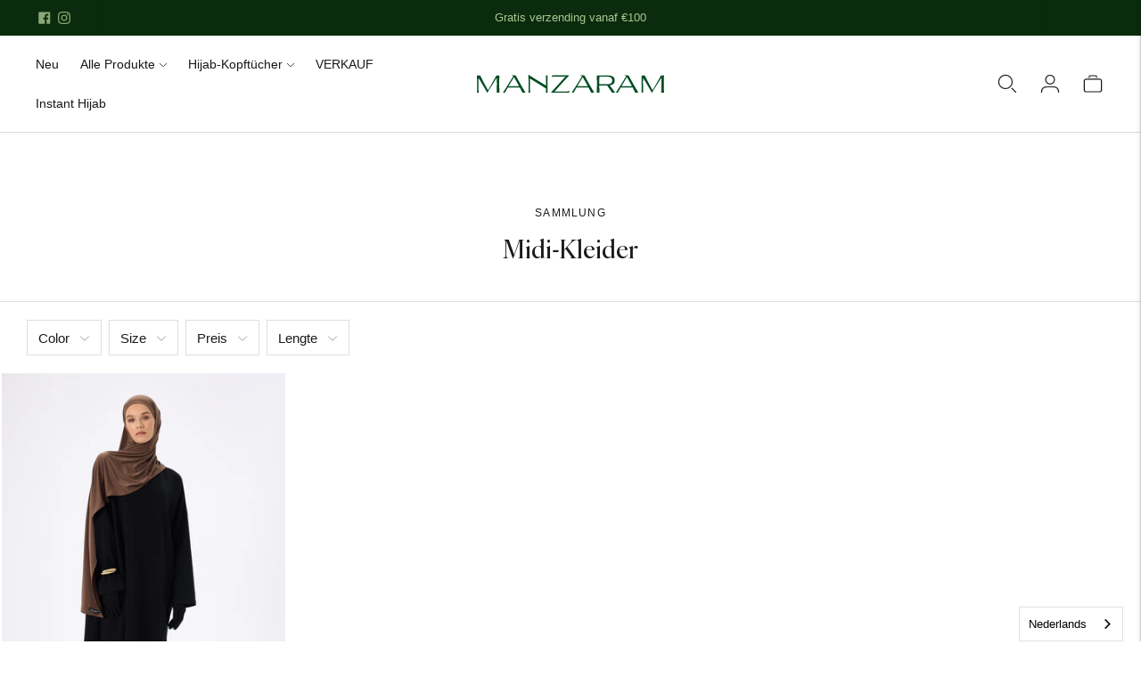

--- FILE ---
content_type: text/html; charset=utf-8
request_url: https://www.manzaram.nl/de/collections/midi-jurken
body_size: 42584
content:
<!doctype html>



<html class="no-js" lang="de">
  <head>
    <meta charset="utf-8">
    <meta http-equiv="X-UA-Compatible" content="IE=edge,chrome=1">
    <meta name="viewport" content="width=device-width,initial-scale=1">
    <link rel="canonical" href="https://www.manzaram.nl/de/collections/midi-jurken">
    <link rel="preconnect" href="https://cdn.shopify.com" crossorigin><link rel="preconnect" href="https://fonts.shopifycdn.com" crossorigin><link rel="shortcut icon" href="//www.manzaram.nl/cdn/shop/files/Ontwerp_zonder_titel_22.png?crop=center&height=32&v=1744541132&width=32" type="image/png"><title>Midi-Kleider
&ndash; Manzaram</title>

    
      <meta name="description" content="Entdecken Sie bei Manzaram die perfekten Midi-Kleider für jede Frau Willkommen in Manzaram, wo unsere Kleiderkollektion es jeder Frau ermöglicht, ihren persönlichen Stil und ihre Eleganz zu leben. Unsere Midi-Kleider sind speziell auf Vielseitigkeit und Komfort ausgelegt und somit die ideale Wahl für jeden Anlass, von ">
    






  
  




<meta property="og:url" content="https://www.manzaram.nl/de/collections/midi-jurken">
<meta property="og:site_name" content="Manzaram">
<meta property="og:type" content="website">
<meta property="og:title" content="Midi-Kleider">
<meta property="og:description" content="Entdecken Sie bei Manzaram die perfekten Midi-Kleider für jede Frau
Willkommen in Manzaram, wo unsere Kleiderkollektion es jeder Frau ermöglicht, ihren persönlichen Stil und ihre Eleganz zu leben. Unsere Midi-Kleider sind speziell auf Vielseitigkeit und Komfort ausgelegt und somit die ideale Wahl für jeden Anlass, von sommerlichen Midi-Kleidern für Damen bis hin zu langärmligen Midi-Kleidern für die kühleren Tage.
Midi-Kleider sind ein wesentlicher Bestandteil der Garderobe jeder Frau, und bei Manzaram finden Sie eine umfangreiche Auswahl an Midi-Kleidern. Egal, ob Sie Midi-Damenkleider für einen lässigen Ausflug oder ein elegantes Midi-Kleid für eine formelle Veranstaltung suchen, unsere Kollektion bietet alles. Midi-Kleider für Damen bei Manzaram reichen von luftigen Midi-Kleidern für den Sommer bis hin zu stilvollen Midi-Kleidern mit langen Ärmeln, perfekt für jeden saisonalen Wechsel.
Für die wärmeren Monate bieten unsere Sommer-Midikleider eine Mischung aus Komfort und Stil mit Optionen, die jeder Frau helfen, cool zu bleiben und dabei gut auszusehen. Unsere Midikleider für Damen im Sommer enthalten Designs, die speziell dafür geschaffen wurden, zu schmeicheln und zu faszinieren.
Darüber hinaus umfasst unsere Kollektion an langärmeligen Midikleidern Designs, die sowohl Wärme als auch Stil bieten und sich ideal für die kühleren Monate eignen. Diese Midikleider vereinen Funktionalität mit Mode und machen sie zu einem Must-have für jede Frau, die das ganze Jahr über stilvoll bleiben möchte.
Bei Manzaram wurde jedes Midikleid sorgfältig ausgewählt, um Qualität und Stil zu garantieren. Von Midi-Kleidern in Unifarben bis hin zu auffälligen Mustern – unsere Midi-Kleiderkollektion für Damen ist vielfältig und umfassend und soll jede Frau zum Strahlen bringen.
Entdecken Sie noch heute unsere Auswahl an Midikleidern bei Manzaram und finden Sie Ihr perfektes Modell. Mit einer großen Auswahl an Midikleidern für Damen, darunter Sommer-Midikleider für Damen und Langarm-Midikleider, ist Ihr nächstes Lieblingskleid nur einen Klick entfernt gelöscht.">
<meta property="og:image" content="http://www.manzaram.nl/cdn/shop/files/MANZ1639_2500x3750.jpg?v=1725629651">
<meta property="og:image:secure_url" content="https://www.manzaram.nl/cdn/shop/files/MANZ1639_2500x3750.jpg?v=1725629651">



<meta name="twitter:title" content="Midi-Kleider">
<meta name="twitter:description" content="Entdecken Sie bei Manzaram die perfekten Midi-Kleider für jede Frau
Willkommen in Manzaram, wo unsere Kleiderkollektion es jeder Frau ermöglicht, ihren persönlichen Stil und ihre Eleganz zu leben. Unsere Midi-Kleider sind speziell auf Vielseitigkeit und Komfort ausgelegt und somit die ideale Wahl für jeden Anlass, von sommerlichen Midi-Kleidern für Damen bis hin zu langärmligen Midi-Kleidern für die kühleren Tage.
Midi-Kleider sind ein wesentlicher Bestandteil der Garderobe jeder Frau, und bei Manzaram finden Sie eine umfangreiche Auswahl an Midi-Kleidern. Egal, ob Sie Midi-Damenkleider für einen lässigen Ausflug oder ein elegantes Midi-Kleid für eine formelle Veranstaltung suchen, unsere Kollektion bietet alles. Midi-Kleider für Damen bei Manzaram reichen von luftigen Midi-Kleidern für den Sommer bis hin zu stilvollen Midi-Kleidern mit langen Ärmeln, perfekt für jeden saisonalen Wechsel.
Für die wärmeren Monate bieten unsere Sommer-Midikleider eine Mischung aus Komfort und Stil mit Optionen, die jeder Frau helfen, cool zu bleiben und dabei gut auszusehen. Unsere Midikleider für Damen im Sommer enthalten Designs, die speziell dafür geschaffen wurden, zu schmeicheln und zu faszinieren.
Darüber hinaus umfasst unsere Kollektion an langärmeligen Midikleidern Designs, die sowohl Wärme als auch Stil bieten und sich ideal für die kühleren Monate eignen. Diese Midikleider vereinen Funktionalität mit Mode und machen sie zu einem Must-have für jede Frau, die das ganze Jahr über stilvoll bleiben möchte.
Bei Manzaram wurde jedes Midikleid sorgfältig ausgewählt, um Qualität und Stil zu garantieren. Von Midi-Kleidern in Unifarben bis hin zu auffälligen Mustern – unsere Midi-Kleiderkollektion für Damen ist vielfältig und umfassend und soll jede Frau zum Strahlen bringen.
Entdecken Sie noch heute unsere Auswahl an Midikleidern bei Manzaram und finden Sie Ihr perfektes Modell. Mit einer großen Auswahl an Midikleidern für Damen, darunter Sommer-Midikleider für Damen und Langarm-Midikleider, ist Ihr nächstes Lieblingskleid nur einen Klick entfernt gelöscht.">
<meta name="twitter:card" content="summary_large_image">
<meta name="twitter:image" content="https://www.manzaram.nl/cdn/shop/files/MANZ1639_2500x3750.jpg?v=1725629651">
<meta name="twitter:image:width" content="480">
<meta name="twitter:image:height" content="480">
<script>
  console.log('Lorenza v6.5.5 by Fluorescent');

  document.documentElement.className = document.documentElement.className.replace('no-js', '');

  if (window.matchMedia(`(prefers-reduced-motion: reduce)`) === true || window.matchMedia(`(prefers-reduced-motion: reduce)`).matches === true) {
    document.documentElement.classList.add('prefers-reduced-motion');
  }

  window.theme = {
    version: 'v6.5.5',
    strings: {
      name: "Manzaram",
      addToCart: "In den Warenkorb legen",
      soldOut: "Ausverkauft",
      unavailable: "Nicht verfügbar",
      quickCartCheckout: "Zum Checkout gehen",
      collection: {
        filter: "Filter",
        sort: "Sortieren ",
        apply: "Bewerben",
        show: "Zeigt an",
        manual: "Translation missing: de.collections.sort.manual",
        price_ascending: "Translation missing: de.collections.sort.price_ascending",
        price_descending: "Translation missing: de.collections.sort.price_descending",
        title_ascending: "Translation missing: de.collections.sort.title_ascending",
        title_descending: "Translation missing: de.collections.sort.title_descending",
        created_ascending: "Translation missing: de.collections.sort.created_ascending",
        created_descending: "Translation missing: de.collections.sort.created_descending",
        best_selling: "Translation missing: de.collections.sort.best_selling",
      },
      cart: {
        general: {
          currency: "Währung",
          empty: "Der Warenkorb ist leer",
          quantity_error: "Die Anzahl der ausgewählten Artikel ist nicht oder nur teilweise auf Lager.",
          quantity_error_updated: "Die Anzahl der ausgewählten Artikel ist nicht oder nur teilweise auf Lager. Ihr Warenkorb wurde aktualisiert. "
        }
      },
      general: {
        menu: {
          logout: "Ausloggen",
          login_register: "Anmeldung Registrieren"
        },
        products: {
          recently_viewed: "Zuletzt angesehen",
          no_recently_viewed: "Keine kürzlich angesehenen Artikel."
        },
        search: {
          search: "Suchen",
          no_results: "Versuchen Sie es mit einer anderen Schreibweise oder verwenden Sie andere Wörter.",
          placeholder: "Suchen",
          quick_search: "Schnelle Suche",
          quick_search_results: {
            one: "Ergebnis",
            other: "Ergebnisse"
          },
          submit: "Einreichen"
        }
      },
      products: {
        product: {
          view: "Vollständiges Produkt anzeigen",
          total_reviews: "Bewertungen",
          write_review: "eine Rezension schreiben",
          share_heading: "Aktie",
          unavailable: "Nicht verfügbar",
          unitPrice: "Einzelpreis",
          unitPriceSeparator: "pro",
          sku: "Artikelnummer",
          no_shipping_rates: "Versandkosten nicht verfügbar",
          country_placeholder: "Land\/Region"
        }
      },
      quickCart: {
        addProductQuantity: "Menge hinzufügen",
        subtractProductQuantity: "Menge reduzieren"
      },
      layout: {
        cart: {
          title: "Einkaufswagen"
        }
      },
      search: {
        headings: {
          articles: "Artikel",
          pages: "Seiten",
          products: "Produkte"
        },
        view_all: "Alles sehen",
        no_results: "Dafür gibt es keine Ergebnisse",
        nothing_found: "Nichts gefunden",
        no_product_results: "Dafür gibt es keine Ergebnisse",
        no_page_results: "Dafür gibt es keine Ergebnisse",
        no_article_results: "Dafür gibt es keine Ergebnisse"
      },
      accessibility: {
        play_video: "Spielt ab",
        pause_video: "Pause",
        range_lower: "Niedrig",
        range_upper: "Nach oben"
      }
    },
    routes: {
      root: "/de",
      cart: {
        base: "/de/cart",
        add: "/de/cart/add",
        change: "/de/cart/change",
        clear: "/de/cart/clear",
        shipping: "/de/cart/shipping_rates",
      },
      // Manual routes until Shopify adds support
      products: "/de/products",
      productRecommendations: "/de/recommendations/products",
      predictive_search_url: '/de/search/suggest'
    },
  }

  
</script><script>
    window.theme.moneyFormat = "€{{amount_with_comma_separator}}"
  </script>

<style>
  
  

  
  
  

  
  
  
  

  
  

  :root {
    --color-accent: #004d23;
    --color-text: #1b1b1b;
    --color-text-meta: rgba(27, 27, 27, 0.7);
    --color-button-bg: #171717;
    --color-button-hover-bg: #0a0a0a;
    --color-button-active-bg: #000000;
    --color-bg: #ffffff;
    --color-bg-transparent: rgba(255, 255, 255, 0.8);
    --color-bg-contrast: #f2f2f2;
    --color-bg-darker: #f7f7f7;
    --color-background-meta: #f5f5f5;
    --color-border: #dedede;
    --color-border-medium: #c5c5c5;
    --color-border-darker: #b8b8b8;
    --color-border-darkest: #9e9e9e;
    --color-input-text: #606060;
    --color-input-inactive-text: rgba(96, 96, 96, 0.7);
    --color-icon: #9c9c9c;
    --color-icon-darker: #767676;
    --color-icon-darkerest: #5c5c5c;
    --color-primary-button-bg: #004d23;
    --color-primary-button-active-bg: #003417;
    --color-secondary-button-bg: #171717;
    --color-secondary-button-text: #1b1b1b;
    --color-secondary-button-border: rgba(23, 23, 23, 0.2);
    --color-secondary-button-meta: #4a4a4a;
    --color-sale-badge-bg: #313131;
    --color-sale-badge-text: #FCFCFC;
    --color-sold-out-badge-bg: #313131;
    --color-sold-out-badge-text: #FCFCFC;
    --color-success-message: #285b16;
    --color-text-success: #285b16;
    --color-error-message: #dd2200;
    --color-text-error: #dd2200;

    --color-contrast-text: #ffffff;
    --color-contrast-text-meta: rgba(255, 255, 255, 0.7);
    --color-contrast-bg: #f2f0eb;
    --color-contrast-bg-meta: #eae7df;
    --color-contrast-border: #dedede;
    --color-contrast-border-darker: #b8b8b8;
    --color-contrast-border-darkest: #9e9e9e;
    --color-contrast-input-text: #ffffff;
    --color-contrast-input-inactive-text: rgba(255, 255, 255, 0.7);
    --color-contrast-icon: #939393;
    --color-contrast-secondary-button-bg: #ffffff;
    --color-contrast-secondary-button-text: #ffffff;
    --color-contrast-secondary-button-border: rgba(255, 255, 255, 0.2);
    --color-contrast-secondary-button-meta: #cccccc;

    --color-header-text: #171717;
    --color-header-bg: #ffffff;
    --color-header-border: #dcdcdc;
    --color-header-border-darken: #c3c3c3;

    --color-footer-text: #ffffff;
    --color-footer-text-meta: rgba(255, 255, 255, 0.7);
    --color-footer-bg: #82863c;
    --color-footer-border: #f2f0eb;
    --color-footer-button-bg: #f2f0eb;
    --color-footer-button-bg-lighter: #fcfcfa;
    --color-footer-button-text: #004d23;

    --color-navigation-text: #151515;
    --color-navigation-text-meta: rgba(21, 21, 21, 0.7);
    --color-navigation-bg: #ffffff;
    --color-navigation-bg-darker: #f2f2f2;

    --color-drawer-text: #151515;
    --color-drawer-text-meta: rgba(21, 21, 21, 0.7);
    --color-drawer-bg: #ffffff;
    --color-drawer-bg-transparent: rgba(255, 255, 255, 0.8);
    --color-drawer-bg-darker: #f2f2f2;
    --color-drawer-background-meta: #f2f2f2;
    --color-drawer-border: #d6d6d6;
    --color-drawer-border-darker: #b0b0b0;
    --color-drawer-border-darkest: #969696;
    --color-drawer-input-text: #5e5e5e;
    --color-drawer-input-inactive-text: rgba(94, 94, 94, 0.7);
    --color-drawer-icon: #939393;
    --color-drawer-icon-darker: #6d6d6d;

    --color-placeholder-bg: #fafafa;

    --color-bg-overlay: rgba(27, 27, 27, 0.25);

    --font-logo: Helvetica, Arial, sans-serif;
    --font-logo-weight: 400;
    --font-logo-style: normal;

    --font-heading: Helvetica, Arial, sans-serif;
    --font-heading-weight: 400;
    --font-heading-style: normal;
    --font-heading-bold-weight: bold;

    --font-body: Helvetica, Arial, sans-serif;
    --font-body-weight: 400;
    --font-body-style: normal;
    --font-body-bold-weight: bold;

    --font-size-body-extra-small: 12px;
    --font-size-body-small: 13px;
    --font-size-body-base: 15px;
    --font-size-body-large: 17px;
    --font-size-body-extra-large: 20px;

    --font-size-heading-1: 28px;
    --font-size-heading-1-small: 24px;
    --font-size-heading-2: 20px;
    --font-size-heading-3: 18px;

    --font-size-navigation: 14px;
    --font-letter-spacing-navigation: 0px;

    --font-size-button: 12px;
    --font-letter-spacing-button: 1px;

    --button-text-transform: uppercase;
    --button-border-radius: 0;

    --section-vertical-spacing: 40px;
    --section-vertical-spacing-desktop: 80px;
    --section-vertical-spacing-tall: 80px;
    --section-vertical-spacing-tall-desktop: 160px;

    /* Shopify pay specific */
    --payment-terms-background-color: #f5f5f5;

    /* Product badge color indexing */
    .badge[data-custom-handle="pre-order"]{color: #fcfcfc; background-color: #004d23;}.badge[data-custom-handle="best-seller"]{color: #ffffff; background-color: #408200;}.badge[data-custom-handle="top-rated"]{color: #ffffff; background-color: #B18400;}.badge[data-custom-handle="clearance"],.badge[data-custom-handle="deal"]{color: #ffffff; background-color: #D50000;}}
</style>
<style>
  .accordion__group:after {
    background-color: var(--color-icon);
    -webkit-mask: url(//www.manzaram.nl/cdn/shop/t/20/assets/chevron-down.svg?v=14797827152027912471739701801) 50% 50% no-repeat;
    mask: url(//www.manzaram.nl/cdn/shop/t/20/assets/chevron-down.svg?v=14797827152027912471739701801) 50% 50% no-repeat;
  }
</style><script>
  flu = window.flu || {};
  flu.chunks = {
    flickity: "//www.manzaram.nl/cdn/shop/t/20/assets/flickity-chunk.js?v=161333171902861910521739701801",
    video: "//www.manzaram.nl/cdn/shop/t/20/assets/video-chunk.js?v=24308676528595992171739701801",
  };
</script>





  <script type="module" src="//www.manzaram.nl/cdn/shop/t/20/assets/theme.min.js?v=32507972310870997911739701801"></script>







<link href="//www.manzaram.nl/cdn/shop/t/20/assets/theme.css?v=55492495329267516851768049182" rel="stylesheet" type="text/css" media="all" />
<link href="//www.manzaram.nl/cdn/shop/t/20/assets/custom.css?v=89349112949277317361739711488" rel="stylesheet" type="text/css" media="all" />
<script>window.performance && window.performance.mark && window.performance.mark('shopify.content_for_header.start');</script><meta name="facebook-domain-verification" content="ai22df033h6lm5vg74vvh6h8ltvqc4">
<meta name="google-site-verification" content="8EGYqSK4FeelQWUickZ98DepgrQxD4qckHuUOpZe0Kw">
<meta id="shopify-digital-wallet" name="shopify-digital-wallet" content="/67332964637/digital_wallets/dialog">
<meta name="shopify-checkout-api-token" content="ef91d71e30ffa3ddeffea803b1e2e025">
<meta id="in-context-paypal-metadata" data-shop-id="67332964637" data-venmo-supported="false" data-environment="production" data-locale="de_DE" data-paypal-v4="true" data-currency="EUR">
<link rel="alternate" type="application/atom+xml" title="Feed" href="/de/collections/midi-jurken.atom" />
<link rel="alternate" hreflang="x-default" href="https://www.manzaram.nl/collections/midi-jurken">
<link rel="alternate" hreflang="nl" href="https://www.manzaram.nl/collections/midi-jurken">
<link rel="alternate" hreflang="de" href="https://www.manzaram.nl/de/collections/midi-jurken">
<link rel="alternate" hreflang="tr" href="https://www.manzaram.nl/tr/collections/midi-jurken">
<link rel="alternate" hreflang="fr" href="https://www.manzaram.nl/fr/collections/midi-jurken">
<link rel="alternate" hreflang="en" href="https://www.manzaram.nl/en/collections/midi-jurken">
<link rel="alternate" type="application/json+oembed" href="https://www.manzaram.nl/de/collections/midi-jurken.oembed">
<script async="async" src="/checkouts/internal/preloads.js?locale=de-NL"></script>
<script id="apple-pay-shop-capabilities" type="application/json">{"shopId":67332964637,"countryCode":"NL","currencyCode":"EUR","merchantCapabilities":["supports3DS"],"merchantId":"gid:\/\/shopify\/Shop\/67332964637","merchantName":"Manzaram","requiredBillingContactFields":["postalAddress","email","phone"],"requiredShippingContactFields":["postalAddress","email","phone"],"shippingType":"shipping","supportedNetworks":["visa","maestro","masterCard","amex"],"total":{"type":"pending","label":"Manzaram","amount":"1.00"},"shopifyPaymentsEnabled":true,"supportsSubscriptions":true}</script>
<script id="shopify-features" type="application/json">{"accessToken":"ef91d71e30ffa3ddeffea803b1e2e025","betas":["rich-media-storefront-analytics"],"domain":"www.manzaram.nl","predictiveSearch":true,"shopId":67332964637,"locale":"de"}</script>
<script>var Shopify = Shopify || {};
Shopify.shop = "manzaram-prod.myshopify.com";
Shopify.locale = "de";
Shopify.currency = {"active":"EUR","rate":"1.0"};
Shopify.country = "NL";
Shopify.theme = {"name":"manzaram-shopify-theme\/main updated","id":177948459333,"schema_name":"Lorenza","schema_version":"6.5.5","theme_store_id":798,"role":"main"};
Shopify.theme.handle = "null";
Shopify.theme.style = {"id":null,"handle":null};
Shopify.cdnHost = "www.manzaram.nl/cdn";
Shopify.routes = Shopify.routes || {};
Shopify.routes.root = "/de/";</script>
<script type="module">!function(o){(o.Shopify=o.Shopify||{}).modules=!0}(window);</script>
<script>!function(o){function n(){var o=[];function n(){o.push(Array.prototype.slice.apply(arguments))}return n.q=o,n}var t=o.Shopify=o.Shopify||{};t.loadFeatures=n(),t.autoloadFeatures=n()}(window);</script>
<script id="shop-js-analytics" type="application/json">{"pageType":"collection"}</script>
<script defer="defer" async type="module" src="//www.manzaram.nl/cdn/shopifycloud/shop-js/modules/v2/client.init-shop-cart-sync_kxAhZfSm.de.esm.js"></script>
<script defer="defer" async type="module" src="//www.manzaram.nl/cdn/shopifycloud/shop-js/modules/v2/chunk.common_5BMd6ono.esm.js"></script>
<script type="module">
  await import("//www.manzaram.nl/cdn/shopifycloud/shop-js/modules/v2/client.init-shop-cart-sync_kxAhZfSm.de.esm.js");
await import("//www.manzaram.nl/cdn/shopifycloud/shop-js/modules/v2/chunk.common_5BMd6ono.esm.js");

  window.Shopify.SignInWithShop?.initShopCartSync?.({"fedCMEnabled":true,"windoidEnabled":true});

</script>
<script>(function() {
  var isLoaded = false;
  function asyncLoad() {
    if (isLoaded) return;
    isLoaded = true;
    var urls = ["https:\/\/cdn.weglot.com\/weglot_script_tag.js?shop=manzaram-prod.myshopify.com","https:\/\/cdn.logbase.io\/lb-upsell-wrapper.js?shop=manzaram-prod.myshopify.com"];
    for (var i = 0; i < urls.length; i++) {
      var s = document.createElement('script');
      s.type = 'text/javascript';
      s.async = true;
      s.src = urls[i];
      var x = document.getElementsByTagName('script')[0];
      x.parentNode.insertBefore(s, x);
    }
  };
  if(window.attachEvent) {
    window.attachEvent('onload', asyncLoad);
  } else {
    window.addEventListener('load', asyncLoad, false);
  }
})();</script>
<script id="__st">var __st={"a":67332964637,"offset":3600,"reqid":"c2c882fa-e9b0-488b-a2fd-fb4591bce86c-1768964560","pageurl":"www.manzaram.nl\/de\/collections\/midi-jurken","u":"0c8bfed36ffd","p":"collection","rtyp":"collection","rid":615718388037};</script>
<script>window.ShopifyPaypalV4VisibilityTracking = true;</script>
<script id="captcha-bootstrap">!function(){'use strict';const t='contact',e='account',n='new_comment',o=[[t,t],['blogs',n],['comments',n],[t,'customer']],c=[[e,'customer_login'],[e,'guest_login'],[e,'recover_customer_password'],[e,'create_customer']],r=t=>t.map((([t,e])=>`form[action*='/${t}']:not([data-nocaptcha='true']) input[name='form_type'][value='${e}']`)).join(','),a=t=>()=>t?[...document.querySelectorAll(t)].map((t=>t.form)):[];function s(){const t=[...o],e=r(t);return a(e)}const i='password',u='form_key',d=['recaptcha-v3-token','g-recaptcha-response','h-captcha-response',i],f=()=>{try{return window.sessionStorage}catch{return}},m='__shopify_v',_=t=>t.elements[u];function p(t,e,n=!1){try{const o=window.sessionStorage,c=JSON.parse(o.getItem(e)),{data:r}=function(t){const{data:e,action:n}=t;return t[m]||n?{data:e,action:n}:{data:t,action:n}}(c);for(const[e,n]of Object.entries(r))t.elements[e]&&(t.elements[e].value=n);n&&o.removeItem(e)}catch(o){console.error('form repopulation failed',{error:o})}}const l='form_type',E='cptcha';function T(t){t.dataset[E]=!0}const w=window,h=w.document,L='Shopify',v='ce_forms',y='captcha';let A=!1;((t,e)=>{const n=(g='f06e6c50-85a8-45c8-87d0-21a2b65856fe',I='https://cdn.shopify.com/shopifycloud/storefront-forms-hcaptcha/ce_storefront_forms_captcha_hcaptcha.v1.5.2.iife.js',D={infoText:'Durch hCaptcha geschützt',privacyText:'Datenschutz',termsText:'Allgemeine Geschäftsbedingungen'},(t,e,n)=>{const o=w[L][v],c=o.bindForm;if(c)return c(t,g,e,D).then(n);var r;o.q.push([[t,g,e,D],n]),r=I,A||(h.body.append(Object.assign(h.createElement('script'),{id:'captcha-provider',async:!0,src:r})),A=!0)});var g,I,D;w[L]=w[L]||{},w[L][v]=w[L][v]||{},w[L][v].q=[],w[L][y]=w[L][y]||{},w[L][y].protect=function(t,e){n(t,void 0,e),T(t)},Object.freeze(w[L][y]),function(t,e,n,w,h,L){const[v,y,A,g]=function(t,e,n){const i=e?o:[],u=t?c:[],d=[...i,...u],f=r(d),m=r(i),_=r(d.filter((([t,e])=>n.includes(e))));return[a(f),a(m),a(_),s()]}(w,h,L),I=t=>{const e=t.target;return e instanceof HTMLFormElement?e:e&&e.form},D=t=>v().includes(t);t.addEventListener('submit',(t=>{const e=I(t);if(!e)return;const n=D(e)&&!e.dataset.hcaptchaBound&&!e.dataset.recaptchaBound,o=_(e),c=g().includes(e)&&(!o||!o.value);(n||c)&&t.preventDefault(),c&&!n&&(function(t){try{if(!f())return;!function(t){const e=f();if(!e)return;const n=_(t);if(!n)return;const o=n.value;o&&e.removeItem(o)}(t);const e=Array.from(Array(32),(()=>Math.random().toString(36)[2])).join('');!function(t,e){_(t)||t.append(Object.assign(document.createElement('input'),{type:'hidden',name:u})),t.elements[u].value=e}(t,e),function(t,e){const n=f();if(!n)return;const o=[...t.querySelectorAll(`input[type='${i}']`)].map((({name:t})=>t)),c=[...d,...o],r={};for(const[a,s]of new FormData(t).entries())c.includes(a)||(r[a]=s);n.setItem(e,JSON.stringify({[m]:1,action:t.action,data:r}))}(t,e)}catch(e){console.error('failed to persist form',e)}}(e),e.submit())}));const S=(t,e)=>{t&&!t.dataset[E]&&(n(t,e.some((e=>e===t))),T(t))};for(const o of['focusin','change'])t.addEventListener(o,(t=>{const e=I(t);D(e)&&S(e,y())}));const B=e.get('form_key'),M=e.get(l),P=B&&M;t.addEventListener('DOMContentLoaded',(()=>{const t=y();if(P)for(const e of t)e.elements[l].value===M&&p(e,B);[...new Set([...A(),...v().filter((t=>'true'===t.dataset.shopifyCaptcha))])].forEach((e=>S(e,t)))}))}(h,new URLSearchParams(w.location.search),n,t,e,['guest_login'])})(!0,!0)}();</script>
<script integrity="sha256-4kQ18oKyAcykRKYeNunJcIwy7WH5gtpwJnB7kiuLZ1E=" data-source-attribution="shopify.loadfeatures" defer="defer" src="//www.manzaram.nl/cdn/shopifycloud/storefront/assets/storefront/load_feature-a0a9edcb.js" crossorigin="anonymous"></script>
<script data-source-attribution="shopify.dynamic_checkout.dynamic.init">var Shopify=Shopify||{};Shopify.PaymentButton=Shopify.PaymentButton||{isStorefrontPortableWallets:!0,init:function(){window.Shopify.PaymentButton.init=function(){};var t=document.createElement("script");t.src="https://www.manzaram.nl/cdn/shopifycloud/portable-wallets/latest/portable-wallets.de.js",t.type="module",document.head.appendChild(t)}};
</script>
<script data-source-attribution="shopify.dynamic_checkout.buyer_consent">
  function portableWalletsHideBuyerConsent(e){var t=document.getElementById("shopify-buyer-consent"),n=document.getElementById("shopify-subscription-policy-button");t&&n&&(t.classList.add("hidden"),t.setAttribute("aria-hidden","true"),n.removeEventListener("click",e))}function portableWalletsShowBuyerConsent(e){var t=document.getElementById("shopify-buyer-consent"),n=document.getElementById("shopify-subscription-policy-button");t&&n&&(t.classList.remove("hidden"),t.removeAttribute("aria-hidden"),n.addEventListener("click",e))}window.Shopify?.PaymentButton&&(window.Shopify.PaymentButton.hideBuyerConsent=portableWalletsHideBuyerConsent,window.Shopify.PaymentButton.showBuyerConsent=portableWalletsShowBuyerConsent);
</script>
<script data-source-attribution="shopify.dynamic_checkout.cart.bootstrap">document.addEventListener("DOMContentLoaded",(function(){function t(){return document.querySelector("shopify-accelerated-checkout-cart, shopify-accelerated-checkout")}if(t())Shopify.PaymentButton.init();else{new MutationObserver((function(e,n){t()&&(Shopify.PaymentButton.init(),n.disconnect())})).observe(document.body,{childList:!0,subtree:!0})}}));
</script>
<link id="shopify-accelerated-checkout-styles" rel="stylesheet" media="screen" href="https://www.manzaram.nl/cdn/shopifycloud/portable-wallets/latest/accelerated-checkout-backwards-compat.css" crossorigin="anonymous">
<style id="shopify-accelerated-checkout-cart">
        #shopify-buyer-consent {
  margin-top: 1em;
  display: inline-block;
  width: 100%;
}

#shopify-buyer-consent.hidden {
  display: none;
}

#shopify-subscription-policy-button {
  background: none;
  border: none;
  padding: 0;
  text-decoration: underline;
  font-size: inherit;
  cursor: pointer;
}

#shopify-subscription-policy-button::before {
  box-shadow: none;
}

      </style>

<script>window.performance && window.performance.mark && window.performance.mark('shopify.content_for_header.end');</script>
  <!-- BEGIN app block: shopify://apps/klaviyo-email-marketing-sms/blocks/klaviyo-onsite-embed/2632fe16-c075-4321-a88b-50b567f42507 -->












  <script async src="https://static.klaviyo.com/onsite/js/TXgHJu/klaviyo.js?company_id=TXgHJu"></script>
  <script>!function(){if(!window.klaviyo){window._klOnsite=window._klOnsite||[];try{window.klaviyo=new Proxy({},{get:function(n,i){return"push"===i?function(){var n;(n=window._klOnsite).push.apply(n,arguments)}:function(){for(var n=arguments.length,o=new Array(n),w=0;w<n;w++)o[w]=arguments[w];var t="function"==typeof o[o.length-1]?o.pop():void 0,e=new Promise((function(n){window._klOnsite.push([i].concat(o,[function(i){t&&t(i),n(i)}]))}));return e}}})}catch(n){window.klaviyo=window.klaviyo||[],window.klaviyo.push=function(){var n;(n=window._klOnsite).push.apply(n,arguments)}}}}();</script>

  




  <script>
    window.klaviyoReviewsProductDesignMode = false
  </script>







<!-- END app block --><!-- BEGIN app block: shopify://apps/weglot-translate-your-store/blocks/weglot/3097482a-fafe-42ff-bc33-ea19e35c4a20 -->





  
    

    
    
    
  
    

    
    
    
  
    

    
    
    
  
    

    
    
    
  


<!--Start Weglot Script-->
<script src="https://cdn.weglot.com/weglot.min.js?api_key=wg_3c4ce4b290a3ad4fe5511aa7b1a340cd0" async></script>
<!--End Weglot Script-->

<!-- END app block --><!-- BEGIN app block: shopify://apps/easy-variant-images/blocks/embed_via/bfecabd5-49af-4d37-8214-f0f4649f4cb3 --><!-- BEGIN app snippet: mvi --><script> 
var spice_mainObject = {};
var spice_allImages = [];
var spice_commonImages;
var spice_varImages = [];
var spice_variantImages;
var spice_tempObject = {};
var spice_allTags = [];
var spice_allVariants = [];
var spice_allImagesNoVideo = [];
var spice_evi_productJSON = null;

var spice_showOrNo = (spice_allTags.indexOf("spiceEvi_showOrNo") > -1)
    ? true
    : false;
    

var assignedImages = spice_varImages.filter(function (item, pos) {
    return spice_varImages.indexOf(item) == pos
});

var [firstAssignedImage] = assignedImages;
var firstIndex = spice_allImages.indexOf(firstAssignedImage);
spice_commonImages = spice_allImages.filter(function (elem, index) {
    return index < firstIndex
});
spice_variantImages = spice_allImages.filter(function (elem, index) {
    return spice_commonImages.indexOf(elem) < 0
});
spice_variantImages.forEach(function (elem, index) {
    if (assignedImages.indexOf(elem) > -1) {
        spice_tempObject[elem] = []
    }
    if (Object.keys(spice_tempObject).length > 0) {
        var lastKey = Object.keys(spice_tempObject)[
            Object
                .keys(spice_tempObject)
                .length - 1
        ];
        spice_tempObject[lastKey].push(elem)
    }
});
Object
    .keys(spice_mainObject)
    .forEach(function (elem, index) {
        var thisVal = spice_mainObject[elem];
        var newVal = spice_tempObject[thisVal];
        spice_mainObject[elem] = newVal
    });

</script>
<!-- END app snippet -->


<script type="text/javascript">
  const sg_evi_insertScript = (src) => {
    let sg_evi_script = document.createElement("script");
    sg_evi_script.src = src;
    sg_evi_script.async = true;
    document.currentScript ? document.currentScript.insertAdjacentElement("afterend", sg_evi_script) : document.head.appendChild(sg_evi_script);
  };

  const sg_evi_isProductPage = "collection" == "product";
  const sg_evi_metafieldExists = null;

  let sg_evi_scriptUrl = "https:\/\/cdnbevi.spicegems.com\/js\/serve\/manzaram-prod.myshopify.com\/v1\/index_bbc76a5570d4c2cf95ec75fa7c8118046005db0a.js?v=live312\u0026shop=manzaram-prod.myshopify.com";

  const sg_evi_themeRole = (typeof Shopify !== "undefined" && Shopify.theme && Shopify.theme.role) ? Shopify.theme.role : "main";
  if (sg_evi_themeRole !== "main") {
    sg_evi_scriptUrl = null;
  }

  if (sg_evi_metafieldExists && sg_evi_isProductPage) {
    sg_evi_insertScript(sg_evi_scriptUrl);
  } else if (!sg_evi_metafieldExists) {
    sg_evi_insertScript(sg_evi_scriptUrl);
  }
</script>


<!-- END app block --><script src="https://cdn.shopify.com/extensions/019b7cd0-6587-73c3-9937-bcc2249fa2c4/lb-upsell-227/assets/lb-selleasy.js" type="text/javascript" defer="defer"></script>
<link href="https://monorail-edge.shopifysvc.com" rel="dns-prefetch">
<script>(function(){if ("sendBeacon" in navigator && "performance" in window) {try {var session_token_from_headers = performance.getEntriesByType('navigation')[0].serverTiming.find(x => x.name == '_s').description;} catch {var session_token_from_headers = undefined;}var session_cookie_matches = document.cookie.match(/_shopify_s=([^;]*)/);var session_token_from_cookie = session_cookie_matches && session_cookie_matches.length === 2 ? session_cookie_matches[1] : "";var session_token = session_token_from_headers || session_token_from_cookie || "";function handle_abandonment_event(e) {var entries = performance.getEntries().filter(function(entry) {return /monorail-edge.shopifysvc.com/.test(entry.name);});if (!window.abandonment_tracked && entries.length === 0) {window.abandonment_tracked = true;var currentMs = Date.now();var navigation_start = performance.timing.navigationStart;var payload = {shop_id: 67332964637,url: window.location.href,navigation_start,duration: currentMs - navigation_start,session_token,page_type: "collection"};window.navigator.sendBeacon("https://monorail-edge.shopifysvc.com/v1/produce", JSON.stringify({schema_id: "online_store_buyer_site_abandonment/1.1",payload: payload,metadata: {event_created_at_ms: currentMs,event_sent_at_ms: currentMs}}));}}window.addEventListener('pagehide', handle_abandonment_event);}}());</script>
<script id="web-pixels-manager-setup">(function e(e,d,r,n,o){if(void 0===o&&(o={}),!Boolean(null===(a=null===(i=window.Shopify)||void 0===i?void 0:i.analytics)||void 0===a?void 0:a.replayQueue)){var i,a;window.Shopify=window.Shopify||{};var t=window.Shopify;t.analytics=t.analytics||{};var s=t.analytics;s.replayQueue=[],s.publish=function(e,d,r){return s.replayQueue.push([e,d,r]),!0};try{self.performance.mark("wpm:start")}catch(e){}var l=function(){var e={modern:/Edge?\/(1{2}[4-9]|1[2-9]\d|[2-9]\d{2}|\d{4,})\.\d+(\.\d+|)|Firefox\/(1{2}[4-9]|1[2-9]\d|[2-9]\d{2}|\d{4,})\.\d+(\.\d+|)|Chrom(ium|e)\/(9{2}|\d{3,})\.\d+(\.\d+|)|(Maci|X1{2}).+ Version\/(15\.\d+|(1[6-9]|[2-9]\d|\d{3,})\.\d+)([,.]\d+|)( \(\w+\)|)( Mobile\/\w+|) Safari\/|Chrome.+OPR\/(9{2}|\d{3,})\.\d+\.\d+|(CPU[ +]OS|iPhone[ +]OS|CPU[ +]iPhone|CPU IPhone OS|CPU iPad OS)[ +]+(15[._]\d+|(1[6-9]|[2-9]\d|\d{3,})[._]\d+)([._]\d+|)|Android:?[ /-](13[3-9]|1[4-9]\d|[2-9]\d{2}|\d{4,})(\.\d+|)(\.\d+|)|Android.+Firefox\/(13[5-9]|1[4-9]\d|[2-9]\d{2}|\d{4,})\.\d+(\.\d+|)|Android.+Chrom(ium|e)\/(13[3-9]|1[4-9]\d|[2-9]\d{2}|\d{4,})\.\d+(\.\d+|)|SamsungBrowser\/([2-9]\d|\d{3,})\.\d+/,legacy:/Edge?\/(1[6-9]|[2-9]\d|\d{3,})\.\d+(\.\d+|)|Firefox\/(5[4-9]|[6-9]\d|\d{3,})\.\d+(\.\d+|)|Chrom(ium|e)\/(5[1-9]|[6-9]\d|\d{3,})\.\d+(\.\d+|)([\d.]+$|.*Safari\/(?![\d.]+ Edge\/[\d.]+$))|(Maci|X1{2}).+ Version\/(10\.\d+|(1[1-9]|[2-9]\d|\d{3,})\.\d+)([,.]\d+|)( \(\w+\)|)( Mobile\/\w+|) Safari\/|Chrome.+OPR\/(3[89]|[4-9]\d|\d{3,})\.\d+\.\d+|(CPU[ +]OS|iPhone[ +]OS|CPU[ +]iPhone|CPU IPhone OS|CPU iPad OS)[ +]+(10[._]\d+|(1[1-9]|[2-9]\d|\d{3,})[._]\d+)([._]\d+|)|Android:?[ /-](13[3-9]|1[4-9]\d|[2-9]\d{2}|\d{4,})(\.\d+|)(\.\d+|)|Mobile Safari.+OPR\/([89]\d|\d{3,})\.\d+\.\d+|Android.+Firefox\/(13[5-9]|1[4-9]\d|[2-9]\d{2}|\d{4,})\.\d+(\.\d+|)|Android.+Chrom(ium|e)\/(13[3-9]|1[4-9]\d|[2-9]\d{2}|\d{4,})\.\d+(\.\d+|)|Android.+(UC? ?Browser|UCWEB|U3)[ /]?(15\.([5-9]|\d{2,})|(1[6-9]|[2-9]\d|\d{3,})\.\d+)\.\d+|SamsungBrowser\/(5\.\d+|([6-9]|\d{2,})\.\d+)|Android.+MQ{2}Browser\/(14(\.(9|\d{2,})|)|(1[5-9]|[2-9]\d|\d{3,})(\.\d+|))(\.\d+|)|K[Aa][Ii]OS\/(3\.\d+|([4-9]|\d{2,})\.\d+)(\.\d+|)/},d=e.modern,r=e.legacy,n=navigator.userAgent;return n.match(d)?"modern":n.match(r)?"legacy":"unknown"}(),u="modern"===l?"modern":"legacy",c=(null!=n?n:{modern:"",legacy:""})[u],f=function(e){return[e.baseUrl,"/wpm","/b",e.hashVersion,"modern"===e.buildTarget?"m":"l",".js"].join("")}({baseUrl:d,hashVersion:r,buildTarget:u}),m=function(e){var d=e.version,r=e.bundleTarget,n=e.surface,o=e.pageUrl,i=e.monorailEndpoint;return{emit:function(e){var a=e.status,t=e.errorMsg,s=(new Date).getTime(),l=JSON.stringify({metadata:{event_sent_at_ms:s},events:[{schema_id:"web_pixels_manager_load/3.1",payload:{version:d,bundle_target:r,page_url:o,status:a,surface:n,error_msg:t},metadata:{event_created_at_ms:s}}]});if(!i)return console&&console.warn&&console.warn("[Web Pixels Manager] No Monorail endpoint provided, skipping logging."),!1;try{return self.navigator.sendBeacon.bind(self.navigator)(i,l)}catch(e){}var u=new XMLHttpRequest;try{return u.open("POST",i,!0),u.setRequestHeader("Content-Type","text/plain"),u.send(l),!0}catch(e){return console&&console.warn&&console.warn("[Web Pixels Manager] Got an unhandled error while logging to Monorail."),!1}}}}({version:r,bundleTarget:l,surface:e.surface,pageUrl:self.location.href,monorailEndpoint:e.monorailEndpoint});try{o.browserTarget=l,function(e){var d=e.src,r=e.async,n=void 0===r||r,o=e.onload,i=e.onerror,a=e.sri,t=e.scriptDataAttributes,s=void 0===t?{}:t,l=document.createElement("script"),u=document.querySelector("head"),c=document.querySelector("body");if(l.async=n,l.src=d,a&&(l.integrity=a,l.crossOrigin="anonymous"),s)for(var f in s)if(Object.prototype.hasOwnProperty.call(s,f))try{l.dataset[f]=s[f]}catch(e){}if(o&&l.addEventListener("load",o),i&&l.addEventListener("error",i),u)u.appendChild(l);else{if(!c)throw new Error("Did not find a head or body element to append the script");c.appendChild(l)}}({src:f,async:!0,onload:function(){if(!function(){var e,d;return Boolean(null===(d=null===(e=window.Shopify)||void 0===e?void 0:e.analytics)||void 0===d?void 0:d.initialized)}()){var d=window.webPixelsManager.init(e)||void 0;if(d){var r=window.Shopify.analytics;r.replayQueue.forEach((function(e){var r=e[0],n=e[1],o=e[2];d.publishCustomEvent(r,n,o)})),r.replayQueue=[],r.publish=d.publishCustomEvent,r.visitor=d.visitor,r.initialized=!0}}},onerror:function(){return m.emit({status:"failed",errorMsg:"".concat(f," has failed to load")})},sri:function(e){var d=/^sha384-[A-Za-z0-9+/=]+$/;return"string"==typeof e&&d.test(e)}(c)?c:"",scriptDataAttributes:o}),m.emit({status:"loading"})}catch(e){m.emit({status:"failed",errorMsg:(null==e?void 0:e.message)||"Unknown error"})}}})({shopId: 67332964637,storefrontBaseUrl: "https://www.manzaram.nl",extensionsBaseUrl: "https://extensions.shopifycdn.com/cdn/shopifycloud/web-pixels-manager",monorailEndpoint: "https://monorail-edge.shopifysvc.com/unstable/produce_batch",surface: "storefront-renderer",enabledBetaFlags: ["2dca8a86"],webPixelsConfigList: [{"id":"2803007813","configuration":"{\"accountID\":\"TXgHJu\",\"webPixelConfig\":\"eyJlbmFibGVBZGRlZFRvQ2FydEV2ZW50cyI6IHRydWV9\"}","eventPayloadVersion":"v1","runtimeContext":"STRICT","scriptVersion":"524f6c1ee37bacdca7657a665bdca589","type":"APP","apiClientId":123074,"privacyPurposes":["ANALYTICS","MARKETING"],"dataSharingAdjustments":{"protectedCustomerApprovalScopes":["read_customer_address","read_customer_email","read_customer_name","read_customer_personal_data","read_customer_phone"]}},{"id":"837321029","configuration":"{\"config\":\"{\\\"google_tag_ids\\\":[\\\"G-GVCZN49TZF\\\",\\\"GT-KTRJ44ZV\\\"],\\\"target_country\\\":\\\"NL\\\",\\\"gtag_events\\\":[{\\\"type\\\":\\\"search\\\",\\\"action_label\\\":\\\"G-GVCZN49TZF\\\"},{\\\"type\\\":\\\"begin_checkout\\\",\\\"action_label\\\":\\\"G-GVCZN49TZF\\\"},{\\\"type\\\":\\\"view_item\\\",\\\"action_label\\\":[\\\"G-GVCZN49TZF\\\",\\\"MC-K5YVLH3CTZ\\\"]},{\\\"type\\\":\\\"purchase\\\",\\\"action_label\\\":[\\\"G-GVCZN49TZF\\\",\\\"MC-K5YVLH3CTZ\\\"]},{\\\"type\\\":\\\"page_view\\\",\\\"action_label\\\":[\\\"G-GVCZN49TZF\\\",\\\"MC-K5YVLH3CTZ\\\"]},{\\\"type\\\":\\\"add_payment_info\\\",\\\"action_label\\\":\\\"G-GVCZN49TZF\\\"},{\\\"type\\\":\\\"add_to_cart\\\",\\\"action_label\\\":\\\"G-GVCZN49TZF\\\"}],\\\"enable_monitoring_mode\\\":false}\"}","eventPayloadVersion":"v1","runtimeContext":"OPEN","scriptVersion":"b2a88bafab3e21179ed38636efcd8a93","type":"APP","apiClientId":1780363,"privacyPurposes":[],"dataSharingAdjustments":{"protectedCustomerApprovalScopes":["read_customer_address","read_customer_email","read_customer_name","read_customer_personal_data","read_customer_phone"]}},{"id":"536838469","configuration":"{\"accountID\":\"selleasy-metrics-track\"}","eventPayloadVersion":"v1","runtimeContext":"STRICT","scriptVersion":"5aac1f99a8ca74af74cea751ede503d2","type":"APP","apiClientId":5519923,"privacyPurposes":[],"dataSharingAdjustments":{"protectedCustomerApprovalScopes":["read_customer_email","read_customer_name","read_customer_personal_data"]}},{"id":"275939653","configuration":"{\"pixel_id\":\"5907170512663334\",\"pixel_type\":\"facebook_pixel\",\"metaapp_system_user_token\":\"-\"}","eventPayloadVersion":"v1","runtimeContext":"OPEN","scriptVersion":"ca16bc87fe92b6042fbaa3acc2fbdaa6","type":"APP","apiClientId":2329312,"privacyPurposes":["ANALYTICS","MARKETING","SALE_OF_DATA"],"dataSharingAdjustments":{"protectedCustomerApprovalScopes":["read_customer_address","read_customer_email","read_customer_name","read_customer_personal_data","read_customer_phone"]}},{"id":"shopify-app-pixel","configuration":"{}","eventPayloadVersion":"v1","runtimeContext":"STRICT","scriptVersion":"0450","apiClientId":"shopify-pixel","type":"APP","privacyPurposes":["ANALYTICS","MARKETING"]},{"id":"shopify-custom-pixel","eventPayloadVersion":"v1","runtimeContext":"LAX","scriptVersion":"0450","apiClientId":"shopify-pixel","type":"CUSTOM","privacyPurposes":["ANALYTICS","MARKETING"]}],isMerchantRequest: false,initData: {"shop":{"name":"Manzaram","paymentSettings":{"currencyCode":"EUR"},"myshopifyDomain":"manzaram-prod.myshopify.com","countryCode":"NL","storefrontUrl":"https:\/\/www.manzaram.nl\/de"},"customer":null,"cart":null,"checkout":null,"productVariants":[],"purchasingCompany":null},},"https://www.manzaram.nl/cdn","fcfee988w5aeb613cpc8e4bc33m6693e112",{"modern":"","legacy":""},{"shopId":"67332964637","storefrontBaseUrl":"https:\/\/www.manzaram.nl","extensionBaseUrl":"https:\/\/extensions.shopifycdn.com\/cdn\/shopifycloud\/web-pixels-manager","surface":"storefront-renderer","enabledBetaFlags":"[\"2dca8a86\"]","isMerchantRequest":"false","hashVersion":"fcfee988w5aeb613cpc8e4bc33m6693e112","publish":"custom","events":"[[\"page_viewed\",{}],[\"collection_viewed\",{\"collection\":{\"id\":\"615718388037\",\"title\":\"Midi-Kleider\",\"productVariants\":[{\"price\":{\"amount\":34.99,\"currencyCode\":\"EUR\"},\"product\":{\"title\":\"Bequemes Kleid\",\"vendor\":\"Manzaram\",\"id\":\"9144100553029\",\"untranslatedTitle\":\"Bequemes Kleid\",\"url\":\"\/de\/products\/comfy-jurk-1\",\"type\":\"\"},\"id\":\"48284539879749\",\"image\":{\"src\":\"\/\/www.manzaram.nl\/cdn\/shop\/files\/JD260_180.jpg?v=1763634079\"},\"sku\":\"54287-S\/M\",\"title\":\"S\/M \/ Bruin\",\"untranslatedTitle\":\"S\/M \/ Bruin\"}]}}]]"});</script><script>
  window.ShopifyAnalytics = window.ShopifyAnalytics || {};
  window.ShopifyAnalytics.meta = window.ShopifyAnalytics.meta || {};
  window.ShopifyAnalytics.meta.currency = 'EUR';
  var meta = {"products":[{"id":9144100553029,"gid":"gid:\/\/shopify\/Product\/9144100553029","vendor":"Manzaram","type":"","handle":"comfy-jurk-1","variants":[{"id":48284539879749,"price":3499,"name":"Bequemes Kleid - S\/M \/ Bruin","public_title":"S\/M \/ Bruin","sku":"54287-S\/M"},{"id":48284539355461,"price":3499,"name":"Bequemes Kleid - S\/M \/ Zwart","public_title":"S\/M \/ Zwart","sku":"54283-S\/M"},{"id":48284539748677,"price":3499,"name":"Bequemes Kleid - S\/M \/ Khaki","public_title":"S\/M \/ Khaki","sku":"54286-S\/M"},{"id":54163409928517,"price":3499,"name":"Bequemes Kleid - S\/M \/ Donkergrijs","public_title":"S\/M \/ Donkergrijs","sku":"55218-S\/M"},{"id":48533342716229,"price":3499,"name":"Bequemes Kleid - S\/M \/ Taupe","public_title":"S\/M \/ Taupe","sku":"55574-S\/M"},{"id":49991531462981,"price":3499,"name":"Bequemes Kleid - S\/M \/ Donkerblauw","public_title":"S\/M \/ Donkerblauw","sku":"57447-S\/M"},{"id":48284540010821,"price":3499,"name":"Bequemes Kleid - S\/M \/ Beige","public_title":"S\/M \/ Beige","sku":"54288-S\/M"},{"id":54728149631301,"price":3499,"name":"Bequemes Kleid - S\/M \/ Moss","public_title":"S\/M \/ Moss","sku":"61858-S\/M"},{"id":55019782635845,"price":3499,"name":"Bequemes Kleid - S\/M \/ Geel","public_title":"S\/M \/ Geel","sku":"61986-S\/M"},{"id":48513723334981,"price":3499,"name":"Bequemes Kleid - S\/M \/ Grijs","public_title":"S\/M \/ Grijs","sku":"54284-S\/M"},{"id":50231766614341,"price":3499,"name":"Bequemes Kleid - S\/M \/ Lichtblauw","public_title":"S\/M \/ Lichtblauw","sku":"54285-S\/M"},{"id":54883791798597,"price":3499,"name":"Bequemes Kleid - S\/M \/ Bordo","public_title":"S\/M \/ Bordo","sku":"60341-S\/M"},{"id":55406257111365,"price":3499,"name":"Bequemes Kleid - S\/M \/ Lichtgroen","public_title":"S\/M \/ Lichtgroen","sku":"56475-S\/M"},{"id":48284539912517,"price":3499,"name":"Bequemes Kleid - M\/L \/ Bruin","public_title":"M\/L \/ Bruin","sku":"54287-M\/L"},{"id":48284539388229,"price":3499,"name":"Bequemes Kleid - M\/L \/ Zwart","public_title":"M\/L \/ Zwart","sku":"54283-M\/L"},{"id":48284539781445,"price":3499,"name":"Bequemes Kleid - M\/L \/ Khaki","public_title":"M\/L \/ Khaki","sku":"54286-M\/L"},{"id":54163405930821,"price":3499,"name":"Bequemes Kleid - M\/L \/ Donkergrijs","public_title":"M\/L \/ Donkergrijs","sku":"55218-M\/L"},{"id":48533341667653,"price":3499,"name":"Bequemes Kleid - M\/L \/ Taupe","public_title":"M\/L \/ Taupe","sku":"55574-M\/L"},{"id":49991531757893,"price":3499,"name":"Bequemes Kleid - M\/L \/ Donkerblauw","public_title":"M\/L \/ Donkerblauw","sku":"57447-M\/L"},{"id":48284540043589,"price":3499,"name":"Bequemes Kleid - M\/L \/ Beige","public_title":"M\/L \/ Beige","sku":"54288-M\/L"},{"id":54728150221125,"price":3499,"name":"Bequemes Kleid - M\/L \/ Moss","public_title":"M\/L \/ Moss","sku":"61858-M\/L"},{"id":55019782603077,"price":3499,"name":"Bequemes Kleid - M\/L \/ Geel","public_title":"M\/L \/ Geel","sku":"61986-M\/L"},{"id":48513724416325,"price":3499,"name":"Bequemes Kleid - M\/L \/ Grijs","public_title":"M\/L \/ Grijs","sku":"54284-M\/L"},{"id":50231768514885,"price":3499,"name":"Bequemes Kleid - M\/L \/ Lichtblauw","public_title":"M\/L \/ Lichtblauw","sku":"54285-M\/L"},{"id":54883801923909,"price":3499,"name":"Bequemes Kleid - M\/L \/ Bordo","public_title":"M\/L \/ Bordo","sku":"60341-M\/L"},{"id":55277175505221,"price":3499,"name":"Bequemes Kleid - M\/L \/ Lichtgroen","public_title":"M\/L \/ Lichtgroen","sku":"56475-M\/L"}],"remote":false}],"page":{"pageType":"collection","resourceType":"collection","resourceId":615718388037,"requestId":"c2c882fa-e9b0-488b-a2fd-fb4591bce86c-1768964560"}};
  for (var attr in meta) {
    window.ShopifyAnalytics.meta[attr] = meta[attr];
  }
</script>
<script class="analytics">
  (function () {
    var customDocumentWrite = function(content) {
      var jquery = null;

      if (window.jQuery) {
        jquery = window.jQuery;
      } else if (window.Checkout && window.Checkout.$) {
        jquery = window.Checkout.$;
      }

      if (jquery) {
        jquery('body').append(content);
      }
    };

    var hasLoggedConversion = function(token) {
      if (token) {
        return document.cookie.indexOf('loggedConversion=' + token) !== -1;
      }
      return false;
    }

    var setCookieIfConversion = function(token) {
      if (token) {
        var twoMonthsFromNow = new Date(Date.now());
        twoMonthsFromNow.setMonth(twoMonthsFromNow.getMonth() + 2);

        document.cookie = 'loggedConversion=' + token + '; expires=' + twoMonthsFromNow;
      }
    }

    var trekkie = window.ShopifyAnalytics.lib = window.trekkie = window.trekkie || [];
    if (trekkie.integrations) {
      return;
    }
    trekkie.methods = [
      'identify',
      'page',
      'ready',
      'track',
      'trackForm',
      'trackLink'
    ];
    trekkie.factory = function(method) {
      return function() {
        var args = Array.prototype.slice.call(arguments);
        args.unshift(method);
        trekkie.push(args);
        return trekkie;
      };
    };
    for (var i = 0; i < trekkie.methods.length; i++) {
      var key = trekkie.methods[i];
      trekkie[key] = trekkie.factory(key);
    }
    trekkie.load = function(config) {
      trekkie.config = config || {};
      trekkie.config.initialDocumentCookie = document.cookie;
      var first = document.getElementsByTagName('script')[0];
      var script = document.createElement('script');
      script.type = 'text/javascript';
      script.onerror = function(e) {
        var scriptFallback = document.createElement('script');
        scriptFallback.type = 'text/javascript';
        scriptFallback.onerror = function(error) {
                var Monorail = {
      produce: function produce(monorailDomain, schemaId, payload) {
        var currentMs = new Date().getTime();
        var event = {
          schema_id: schemaId,
          payload: payload,
          metadata: {
            event_created_at_ms: currentMs,
            event_sent_at_ms: currentMs
          }
        };
        return Monorail.sendRequest("https://" + monorailDomain + "/v1/produce", JSON.stringify(event));
      },
      sendRequest: function sendRequest(endpointUrl, payload) {
        // Try the sendBeacon API
        if (window && window.navigator && typeof window.navigator.sendBeacon === 'function' && typeof window.Blob === 'function' && !Monorail.isIos12()) {
          var blobData = new window.Blob([payload], {
            type: 'text/plain'
          });

          if (window.navigator.sendBeacon(endpointUrl, blobData)) {
            return true;
          } // sendBeacon was not successful

        } // XHR beacon

        var xhr = new XMLHttpRequest();

        try {
          xhr.open('POST', endpointUrl);
          xhr.setRequestHeader('Content-Type', 'text/plain');
          xhr.send(payload);
        } catch (e) {
          console.log(e);
        }

        return false;
      },
      isIos12: function isIos12() {
        return window.navigator.userAgent.lastIndexOf('iPhone; CPU iPhone OS 12_') !== -1 || window.navigator.userAgent.lastIndexOf('iPad; CPU OS 12_') !== -1;
      }
    };
    Monorail.produce('monorail-edge.shopifysvc.com',
      'trekkie_storefront_load_errors/1.1',
      {shop_id: 67332964637,
      theme_id: 177948459333,
      app_name: "storefront",
      context_url: window.location.href,
      source_url: "//www.manzaram.nl/cdn/s/trekkie.storefront.cd680fe47e6c39ca5d5df5f0a32d569bc48c0f27.min.js"});

        };
        scriptFallback.async = true;
        scriptFallback.src = '//www.manzaram.nl/cdn/s/trekkie.storefront.cd680fe47e6c39ca5d5df5f0a32d569bc48c0f27.min.js';
        first.parentNode.insertBefore(scriptFallback, first);
      };
      script.async = true;
      script.src = '//www.manzaram.nl/cdn/s/trekkie.storefront.cd680fe47e6c39ca5d5df5f0a32d569bc48c0f27.min.js';
      first.parentNode.insertBefore(script, first);
    };
    trekkie.load(
      {"Trekkie":{"appName":"storefront","development":false,"defaultAttributes":{"shopId":67332964637,"isMerchantRequest":null,"themeId":177948459333,"themeCityHash":"4548860039511979273","contentLanguage":"de","currency":"EUR","eventMetadataId":"26e6e124-08a6-4349-bfa7-a3d798fca32a"},"isServerSideCookieWritingEnabled":true,"monorailRegion":"shop_domain","enabledBetaFlags":["65f19447"]},"Session Attribution":{},"S2S":{"facebookCapiEnabled":true,"source":"trekkie-storefront-renderer","apiClientId":580111}}
    );

    var loaded = false;
    trekkie.ready(function() {
      if (loaded) return;
      loaded = true;

      window.ShopifyAnalytics.lib = window.trekkie;

      var originalDocumentWrite = document.write;
      document.write = customDocumentWrite;
      try { window.ShopifyAnalytics.merchantGoogleAnalytics.call(this); } catch(error) {};
      document.write = originalDocumentWrite;

      window.ShopifyAnalytics.lib.page(null,{"pageType":"collection","resourceType":"collection","resourceId":615718388037,"requestId":"c2c882fa-e9b0-488b-a2fd-fb4591bce86c-1768964560","shopifyEmitted":true});

      var match = window.location.pathname.match(/checkouts\/(.+)\/(thank_you|post_purchase)/)
      var token = match? match[1]: undefined;
      if (!hasLoggedConversion(token)) {
        setCookieIfConversion(token);
        window.ShopifyAnalytics.lib.track("Viewed Product Category",{"currency":"EUR","category":"Collection: midi-jurken","collectionName":"midi-jurken","collectionId":615718388037,"nonInteraction":true},undefined,undefined,{"shopifyEmitted":true});
      }
    });


        var eventsListenerScript = document.createElement('script');
        eventsListenerScript.async = true;
        eventsListenerScript.src = "//www.manzaram.nl/cdn/shopifycloud/storefront/assets/shop_events_listener-3da45d37.js";
        document.getElementsByTagName('head')[0].appendChild(eventsListenerScript);

})();</script>
<script
  defer
  src="https://www.manzaram.nl/cdn/shopifycloud/perf-kit/shopify-perf-kit-3.0.4.min.js"
  data-application="storefront-renderer"
  data-shop-id="67332964637"
  data-render-region="gcp-us-east1"
  data-page-type="collection"
  data-theme-instance-id="177948459333"
  data-theme-name="Lorenza"
  data-theme-version="6.5.5"
  data-monorail-region="shop_domain"
  data-resource-timing-sampling-rate="10"
  data-shs="true"
  data-shs-beacon="true"
  data-shs-export-with-fetch="true"
  data-shs-logs-sample-rate="1"
  data-shs-beacon-endpoint="https://www.manzaram.nl/api/collect"
></script>
</head>

  <body
    class="
      template-collection
      
      secondary_button-style-bordered
    "
    
      data-enable-quick-cart="true"
    
    
      data-enable-quick-add-to-cart="true"
    
    data-enable-reveal-animations="true"
  >
    <header class="header-container">
      <!-- BEGIN sections: header-group -->
<div id="shopify-section-sections--24554176545093__utility-bar" class="shopify-section shopify-section-group-header-group utility-bar-section">

<div
  class="
    utility-bar
    
    
    
  "
  data-section-id="sections--24554176545093__utility-bar"
  data-section-type="utility-bar"
  data-timing="5000"
  style="
    --s-color-background: #0a2b0d;
    --s-color-text: #acc691;
    --s-color-text-meta: #98b876;
    --s-color-gradient-overlay: rgba(10, 43, 13, 100);
    --s-color-gradient-overlay-transparent: rgba(10, 43, 13, 0);
  "
>
  <div class="utlity-bar__social-icons"><ul class="list ma0 pa0"><li class="dib ph1">
        <a href="https://facebook.com/manzaramlike" title="Manzaram auf Facebook">
          <svg xmlns="http://www.w3.org/2000/svg" width="20" height="20" class="icon" viewBox="0 0 20 20">
      <path d="M18.05.811q.439 0 .744.305t.305.744v16.637q0 .439-.305.744t-.744.305h-4.732v-7.221h2.415l.342-2.854h-2.757v-1.83q0-.659.293-1t1.073-.342h1.488V3.762q-.976-.098-2.171-.098-1.634 0-2.635.964t-1 2.72V9.47H7.951v2.854h2.415v7.221H1.413q-.439 0-.744-.305t-.305-.744V1.859q0-.439.305-.744T1.413.81H18.05z"/>
    </svg>
        </a>
      </li><li class="dib ph1">
        <a href="https://instagram.com/manzaram" title="Manzaram auf Instagram">
          <svg xmlns="http://www.w3.org/2000/svg" width="20" height="20" viewBox="0 0 512 512" class="icon">
      <path d="M256 49.5c67.3 0 75.2.3 101.8 1.5 24.6 1.1 37.9 5.2 46.8 8.7 11.8 4.6 20.2 10 29 18.8s14.3 17.2 18.8 29c3.4 8.9 7.6 22.2 8.7 46.8 1.2 26.6 1.5 34.5 1.5 101.8s-.3 75.2-1.5 101.8c-1.1 24.6-5.2 37.9-8.7 46.8-4.6 11.8-10 20.2-18.8 29s-17.2 14.3-29 18.8c-8.9 3.4-22.2 7.6-46.8 8.7-26.6 1.2-34.5 1.5-101.8 1.5s-75.2-.3-101.8-1.5c-24.6-1.1-37.9-5.2-46.8-8.7-11.8-4.6-20.2-10-29-18.8s-14.3-17.2-18.8-29c-3.4-8.9-7.6-22.2-8.7-46.8-1.2-26.6-1.5-34.5-1.5-101.8s.3-75.2 1.5-101.8c1.1-24.6 5.2-37.9 8.7-46.8 4.6-11.8 10-20.2 18.8-29s17.2-14.3 29-18.8c8.9-3.4 22.2-7.6 46.8-8.7 26.6-1.3 34.5-1.5 101.8-1.5m0-45.4c-68.4 0-77 .3-103.9 1.5C125.3 6.8 107 11.1 91 17.3c-16.6 6.4-30.6 15.1-44.6 29.1-14 14-22.6 28.1-29.1 44.6-6.2 16-10.5 34.3-11.7 61.2C4.4 179 4.1 187.6 4.1 256s.3 77 1.5 103.9c1.2 26.8 5.5 45.1 11.7 61.2 6.4 16.6 15.1 30.6 29.1 44.6 14 14 28.1 22.6 44.6 29.1 16 6.2 34.3 10.5 61.2 11.7 26.9 1.2 35.4 1.5 103.9 1.5s77-.3 103.9-1.5c26.8-1.2 45.1-5.5 61.2-11.7 16.6-6.4 30.6-15.1 44.6-29.1 14-14 22.6-28.1 29.1-44.6 6.2-16 10.5-34.3 11.7-61.2 1.2-26.9 1.5-35.4 1.5-103.9s-.3-77-1.5-103.9c-1.2-26.8-5.5-45.1-11.7-61.2-6.4-16.6-15.1-30.6-29.1-44.6-14-14-28.1-22.6-44.6-29.1-16-6.2-34.3-10.5-61.2-11.7-27-1.1-35.6-1.4-104-1.4z"/>
      <path d="M256 126.6c-71.4 0-129.4 57.9-129.4 129.4s58 129.4 129.4 129.4 129.4-58 129.4-129.4-58-129.4-129.4-129.4zm0 213.4c-46.4 0-84-37.6-84-84s37.6-84 84-84 84 37.6 84 84-37.6 84-84 84z"/>
      <circle cx="390.5" cy="121.5" r="30.2"/>
    </svg>
        </a>
      </li></ul></div><div class="utility-bar__announcements-container">
      <div class="utility-bar__announcements">
        
          <div
            class="utility-bar__announcement-item"
            data-index="0"
            aria-hidden="true"
            
          >
            <div class="utility-bar__announcement-item-content type-body-small">Gratis verzending vanaf €100
</div>
          </div>
        
      </div>

      <div class="announcement-bar__gradient-gap announcement-bar__gradient-gap--right"></div>
      <div class="announcement-bar__gradient-gap announcement-bar__gradient-gap--left"></div>
    </div><div class="utility-bar__disclosure-container"></div>
</div>


</div><div id="shopify-section-sections--24554176545093__header" class="shopify-section shopify-section-group-header-group header-section">
<script>
  window.theme.quickCartNote = null;
</script>

<section
  data-component="header"
  data-section-id="sections--24554176545093__header"
  data-section-type="header"
  class="bg-base  w-100 z-5"
  data-navigation-interaction="mouseover"
>
  <div
    id="header"
    class="header  header--default header--alignment-left header--position-inline header--content-normal header--style-is-icon header--has-mobile-search-icon animation animation--header header--has-logo"
    data-transparent-header="false"
  >
    <div class="header__content">
      <div class="header__content-inner flex justify-between w-100" data-primary-navigation="yes"><nav class="header__nav" role="navigation">
    


<ul
  class="list ma0 pa0 lh-copy  nav  nav--depth-1  "
  
  
>
  
    
    
    

    
    

    

    
    
      <li class="nav__item nav__item-nieuw">
        <a
          class="nav__link  nav__item-primary"
          href="/de/collections/nieuw"
          
        >Neu</a>
      </li>

      
    
  
    
    
    

    
    

    

    
    
      <li
        class="nav__item        nav__item-parent        nav__item-id-alle-producten        nav__item-parent--meganav"
        
          data-navmenu-trigger data-navigation-dropdown-trigger
        
        
          data-navmenu-meganav-trigger
        
      >
        <a
          class="nav__link        nav__link-parent                nav__item-primary"
          href="/de/collections/alle"
          aria-expanded="false"
          aria-controls="header-sub-menu--alle-producten"
        >Alle Produkte<span class="arrow"><svg xmlns="http://www.w3.org/2000/svg" width="8" height="8">
  <path d="M.286 2.202l3.512 3.512a.286.286 0 0 0 .404 0l3.512-3.512" fill="none" stroke="currentColor" stroke-linecap="round" stroke-linejoin="round" stroke-width=".8"/>
</svg></span></a
        >

        
        <div
            class="z-5 absolute w-100 left-0 nav__submenu
            nav__meganav
            
            
              animation
              animation--mega-navigation
            "
            data-nav-submenu
            data-meganav-menu
            data-navigation-dropdown
            id="header-sub-menu--alle-producten"
          >
            <div
              class="
                mega-navigation-wrapper
                shadow-3
              "
            >
              <div class="mega-navigation">
  <div class="mega-navigation__list-container full-width">
    <ul class="mega-navigation__list-parent">
      
        <li class="mega-navigation__list">
          <h4 class="mega-navigation__list-heading mt0 overline">
            <a href="/de/collections/alle">Alle Produkte</a>
          </h4>
          


<ul
  class="list ma0 pa0 lh-copy  nav  nav--depth-  "
  
  
>
  
    
    
    

    
    

    

    
    
      <li class="nav__item nav__item-alles-bekijken">
        <a
          class="nav__link  "
          href="/de/collections/alle"
          
        >Alles bekijken</a>
      </li>

      
    
  
    
    
    

    
    

    

    
    
      <li class="nav__item nav__item-jurken">
        <a
          class="nav__link  "
          href="/de/collections/jurken"
          
        >Jurken</a>
      </li>

      
    
  
    
    
    

    
    

    

    
    
      <li class="nav__item nav__item-truien-en-vesten">
        <a
          class="nav__link  "
          href="/de/collections/truien-en-vesten"
          
        >Truien en vesten</a>
      </li>

      
    
  
    
    
    

    
    

    

    
    
      <li class="nav__item nav__item-twinsets">
        <a
          class="nav__link  "
          href="/de/collections/twinsets"
          
        >Twinsets</a>
      </li>

      
    
  
    
    
    

    
    

    

    
    
      <li class="nav__item nav__item-burkini-swimwear">
        <a
          class="nav__link  "
          href="/de/collections/burkini-swimwear"
          
        >Burkini Swimwear</a>
      </li>

      
    
  
    
    
    

    
    

    

    
    
      <li class="nav__item nav__item-galajurken">
        <a
          class="nav__link  "
          href="/de/collections/galajurken"
          
        >Galajurken</a>
      </li>

      
    
  
    
    
    

    
    

    

    
    
      <li class="nav__item nav__item-comfy-jurken">
        <a
          class="nav__link  "
          href="/de/collections/comfy-jurken"
          
        >Comfy jurken</a>
      </li>

      
    
  
    
    
    

    
    

    

    
    
      <li class="nav__item nav__item-tunieken-en-blousen">
        <a
          class="nav__link  "
          href="/de/collections/tunieken-en-blousen"
          
        >Tunieken en blousen</a>
      </li>

      
    
  
    
    
    

    
    

    

    
    
      <li class="nav__item nav__item-abaya">
        <a
          class="nav__link  "
          href="/de/collections/abaya"
          
        >Abaya</a>
      </li>

      
    
  
    
    
    

    
    

    

    
    
      <li class="nav__item nav__item-instant-hijabs">
        <a
          class="nav__link  "
          href="/de/products/instant-hijab-1"
          
        >Instant Hijabs</a>
      </li>

      
    
  
    
    
    

    
    

    

    
    
      <li class="nav__item nav__item-jassen">
        <a
          class="nav__link  "
          href="/de/collections/jassen"
          
        >Jassen</a>
      </li>

      
    
  
    
    
    

    
    

    

    
    
      <li class="nav__item nav__item-rokken">
        <a
          class="nav__link  "
          href="/de/collections/rokken"
          
        >Rokken</a>
      </li>

      
    
  
    
    
    

    
    

    

    
    
      <li class="nav__item nav__item-galajurken">
        <a
          class="nav__link  "
          href="/de/collections/galajurken"
          
        >Galajurken</a>
      </li>

      
    
  
    
    
    

    
    

    

    
    
      <li class="nav__item nav__item-schoenen">
        <a
          class="nav__link  "
          href="/de/collections/schoenen"
          
        >Schoenen</a>
      </li>

      
    
  
</ul>

        </li>
      
        <li class="mega-navigation__list">
          <h4 class="mega-navigation__list-heading mt0 overline">
            <a href="/de/collections/jurken">Kleider</a>
          </h4>
          


<ul
  class="list ma0 pa0 lh-copy  nav  nav--depth-  "
  
  
>
  
    
    
    

    
    

    

    
    
      <li class="nav__item nav__item-alle-jurken">
        <a
          class="nav__link  "
          href="/de/collections/jurken"
          
        >Alle Kleider</a>
      </li>

      
    
  
    
    
    

    
    

    

    
    
      <li class="nav__item nav__item-comfy-jurken">
        <a
          class="nav__link  "
          href="/de/collections/comfy-jurken"
          
        >Comfy jurken</a>
      </li>

      
    
  
    
    
    

    
    

    

    
    
      <li class="nav__item nav__item-gebreide-jurken">
        <a
          class="nav__link  "
          href="/de/collections/gebreide-jurken"
          
        >Gebreide jurken</a>
      </li>

      
    
  
    
    
    

    
    

    

    
    
      <li class="nav__item nav__item-galajurken">
        <a
          class="nav__link  "
          href="/de/collections/galajurken"
          
        >Abendgarderobe und Abayaat</a>
      </li>

      
    
  
    
    
    

    
    

    

    
    
      <li class="nav__item nav__item-maxi-jurken">
        <a
          class="nav__link  "
          href="/de/collections/maxi-jurken"
          
        >Maxikleider</a>
      </li>

      
    
  
    
    
    

    
    

    

    
    
      <li class="nav__item nav__item-satijnen-jurken">
        <a
          class="nav__link  "
          href="/de/collections/satijnen-jurken"
          
        >Satinkleider</a>
      </li>

      
    
  
    
    
    

    
    

    

    
    
      <li class="nav__item nav__item-midi-jurken">
        <a
          class="nav__link active "
          href="/de/collections/midi-jurken"
          
            aria-current="true"
          
        >Midi-Kleider</a>
      </li>

      
    
  
    
    
    

    
    

    

    
    
      <li class="nav__item nav__item-mouwloze-jurken">
        <a
          class="nav__link  "
          href="/de/collections/mouwloze-jurken"
          
        >Ärmellose Kleider</a>
      </li>

      
    
  
</ul>

        </li>
      
        <li class="mega-navigation__list">
          <h4 class="mega-navigation__list-heading mt0 overline">
            <a href="/de/collections/twinsets">Twinsets</a>
          </h4>
          


<ul
  class="list ma0 pa0 lh-copy  nav  nav--depth-  "
  
  
>
  
    
    
    

    
    

    

    
    
      <li class="nav__item nav__item-alle-twinsets-en-co-ords">
        <a
          class="nav__link  "
          href="/de/collections/twinsets"
          
        >Alle Twinsets und Koordinaten</a>
      </li>

      
    
  
    
    
    

    
    

    

    
    
      <li class="nav__item nav__item-burkini-swimwear">
        <a
          class="nav__link  "
          href="/de/collections/burkini-swimwear"
          
        >Burkini Swimwear</a>
      </li>

      
    
  
    
    
    

    
    

    

    
    
      <li class="nav__item nav__item-abaya-sets">
        <a
          class="nav__link  "
          href="/de/collections/abaya-sets"
          
        >Abaya-Sets</a>
      </li>

      
    
  
</ul>

        </li>
      
        <li class="mega-navigation__list">
          <h4 class="mega-navigation__list-heading mt0 overline">
            <a href="/de/collections/truien-en-vesten">Truien en Vesten</a>
          </h4>
          


<ul
  class="list ma0 pa0 lh-copy  nav  nav--depth-  "
  
  
>
  
</ul>

        </li>
      
        <li class="mega-navigation__list">
          <h4 class="mega-navigation__list-heading mt0 overline">
            <a href="/de/collections/jassen">Jassen</a>
          </h4>
          


<ul
  class="list ma0 pa0 lh-copy  nav  nav--depth-  "
  
  
>
  
</ul>

        </li>
      
        <li class="mega-navigation__list">
          <h4 class="mega-navigation__list-heading mt0 overline">
            <a href="/de/collections/burkini-swimwear">Burkini Swimwear</a>
          </h4>
          


<ul
  class="list ma0 pa0 lh-copy  nav  nav--depth-  "
  
  
>
  
</ul>

        </li>
      
        <li class="mega-navigation__list">
          <h4 class="mega-navigation__list-heading mt0 overline">
            <a href="/de/collections/abaya">Abaya</a>
          </h4>
          


<ul
  class="list ma0 pa0 lh-copy  nav  nav--depth-  "
  
  
>
  
    
    
    

    
    

    

    
    
      <li class="nav__item nav__item-alle-abayas">
        <a
          class="nav__link  "
          href="/de/collections/abaya"
          
        >Alle abaya's</a>
      </li>

      
    
  
    
    
    

    
    

    

    
    
      <li class="nav__item nav__item-abaya-set">
        <a
          class="nav__link  "
          href="/de/collections/abaya-sets"
          
        >Abaya set</a>
      </li>

      
    
  
</ul>

        </li>
      
        <li class="mega-navigation__list">
          <h4 class="mega-navigation__list-heading mt0 overline">
            <a href="/de/collections/manzaram-home">Bella</a>
          </h4>
          


<ul
  class="list ma0 pa0 lh-copy  nav  nav--depth-  "
  
  
>
  
    
    
    

    
    

    

    
    
      <li class="nav__item nav__item-manzaram-home">
        <a
          class="nav__link  "
          href="/de/collections/manzaram-home"
          
        >MANZARAM HOME</a>
      </li>

      
    
  
    
    
    

    
    

    

    
    
      <li class="nav__item nav__item-scented-candle">
        <a
          class="nav__link  "
          href="/de/products/bella-scented-candle"
          
        >Scented Candle</a>
      </li>

      
    
  
    
    
    

    
    

    

    
    
      <li class="nav__item nav__item-reed-diffuser">
        <a
          class="nav__link  "
          href="/de/products/bella-reed-diffuser"
          
        >Reed Diffuser</a>
      </li>

      
    
  
    
    
    

    
    

    

    
    
      <li class="nav__item nav__item-room-fragrance">
        <a
          class="nav__link  "
          href="/de/products/bella-room-fragrance"
          
        >Room Fragrance</a>
      </li>

      
    
  
</ul>

        </li>
      
    </ul>
  </div>

  
    

    

    
      
    
  
    

    

    
  
</div>


  
  

  

  
  

  


            </div>
          </div>

          
        
      </li>
    
  
    
    
    

    
    

    

    
    
      <li
        class="nav__item        nav__item-parent        nav__item-id-hijabs        nav__item-parent--meganav"
        
          data-navmenu-trigger data-navigation-dropdown-trigger
        
        
          data-navmenu-meganav-trigger
        
      >
        <a
          class="nav__link        nav__link-parent                nav__item-primary"
          href="/de/collections/hoofddoek"
          aria-expanded="false"
          aria-controls="header-sub-menu--hijabs"
        >Hijab-Kopftücher<span class="arrow"><svg xmlns="http://www.w3.org/2000/svg" width="8" height="8">
  <path d="M.286 2.202l3.512 3.512a.286.286 0 0 0 .404 0l3.512-3.512" fill="none" stroke="currentColor" stroke-linecap="round" stroke-linejoin="round" stroke-width=".8"/>
</svg></span></a
        >

        
        <div
            class="z-5 absolute w-100 left-0 nav__submenu
            nav__meganav
            
            
              animation
              animation--mega-navigation
            "
            data-nav-submenu
            data-meganav-menu
            data-navigation-dropdown
            id="header-sub-menu--hijabs"
          >
            <div
              class="
                mega-navigation-wrapper
                shadow-3
              "
            >
              <div class="mega-navigation">
  <div class="mega-navigation__list-container">
    <ul class="mega-navigation__list-parent">
      
        <li class="mega-navigation__list">
          <h4 class="mega-navigation__list-heading mt0 overline">
            <a href="/de/collections/hijab-hoofddoek">Alle Hijabs</a>
          </h4>
          


<ul
  class="list ma0 pa0 lh-copy  nav  nav--depth-  "
  
  
>
  
    
    
    

    
    

    

    
    
      <li class="nav__item nav__item-instant-hijab">
        <a
          class="nav__link  "
          href="/de/collections/intant-hijab"
          
        >Instant Hijab</a>
      </li>

      
    
  
    
    
    

    
    

    

    
    
      <li class="nav__item nav__item-premium-jersey">
        <a
          class="nav__link  "
          href="/de/products/jersey-premium"
          
        >Premium Jersey</a>
      </li>

      
    
  
    
    
    

    
    

    

    
    
      <li class="nav__item nav__item-liquid-jersey">
        <a
          class="nav__link  "
          href="/de/products/liquid-jersey"
          
        >Liquid Jersey</a>
      </li>

      
    
  
    
    
    

    
    

    

    
    
      <li class="nav__item nav__item-breathable-jersey">
        <a
          class="nav__link  "
          href="/de/products/breathable-jersey-1"
          
        >Breathable Jersey</a>
      </li>

      
    
  
    
    
    

    
    

    

    
    
      <li class="nav__item nav__item-etnicdesin">
        <a
          class="nav__link  "
          href="/de/products/etnicdesin-sjaal"
          
        >EtnicDesin</a>
      </li>

      
    
  
</ul>

        </li>
      
        <li class="mega-navigation__list">
          <h4 class="mega-navigation__list-heading mt0 overline">
            <a href="/de/collections/hijab-hoofddoek">Premium Jersey</a>
          </h4>
          


<ul
  class="list ma0 pa0 lh-copy  nav  nav--depth-  "
  
  
>
  
    
    
    

    
    

    

    
    
      <li class="nav__item nav__item-premium-jersey">
        <a
          class="nav__link  "
          href="/de/products/jersey-premium"
          
        >Premium Jersey</a>
      </li>

      
    
  
    
    
    

    
    

    

    
    
      <li class="nav__item nav__item-liquid-jersey">
        <a
          class="nav__link  "
          href="/de/products/liquid-jersey"
          
        >Liquid Jersey</a>
      </li>

      
    
  
    
    
    

    
    

    

    
    
      <li class="nav__item nav__item-instant-hijab">
        <a
          class="nav__link  "
          href="/de/products/instant-hijab-1"
          
        >Instant Hijab</a>
      </li>

      
    
  
    
    
    

    
    

    

    
    
      <li class="nav__item nav__item-breathable-jersey">
        <a
          class="nav__link  "
          href="/de/products/breathable-jersey-1"
          
        >Breathable Jersey</a>
      </li>

      
    
  
</ul>

        </li>
      
        <li class="mega-navigation__list">
          <h4 class="mega-navigation__list-heading mt0 overline">
            <a href="/de/products/instant-hijab-1">Instant Hijab</a>
          </h4>
          


<ul
  class="list ma0 pa0 lh-copy  nav  nav--depth-  "
  
  
>
  
    
    
    

    
    

    

    
    
      <li class="nav__item nav__item-instant-hijab">
        <a
          class="nav__link  "
          href="/de/products/instant-hijab-1"
          
        >Instant Hijab</a>
      </li>

      
    
  
</ul>

        </li>
      
        <li class="mega-navigation__list">
          <h4 class="mega-navigation__list-heading mt0 overline">
            <a href="/de/products/bamboo-jersey-fresh-scarfs">Bamboo Jersey</a>
          </h4>
          


<ul
  class="list ma0 pa0 lh-copy  nav  nav--depth-  "
  
  
>
  
</ul>

        </li>
      
    </ul>
  </div>

  
    

    

    
  
    

    

    
      
        <div class="mega-navigation__featured">
          <div class="mega-navigation__featured-wrapper">
            
              <div
  class="
    image
    
    image--69679057338693
    
  "
  style=""
>
  <img
    class="image__img lazyload "
    src="//www.manzaram.nl/cdn/shop/files/Ontwerp_zonder_titel_41_300x300.png?v=1765735208"
    data-src="//www.manzaram.nl/cdn/shop/files/Ontwerp_zonder_titel_41_{width}x.png?v=1765735208"
    data-widths="[180, 360, 540, 720, 900, 1080, 1296, 1512, 1728, 2048]"
    data-aspectratio="1.0"
    data-sizes="auto"
    alt=""
  >
  <div class="image__shimmer"></div>
</div><style>
    .image--69679057338693 {
      padding-top: 100.0%;
    }
  </style>
            
            

              

              <div class="mega-navigation__featured-content mt3">
                
                  <h6 class="mega-navigation__featured-heading type-body-regular">Bekijk de nieuwste Instant Hijabs</h6>
                
                
                  <a class="mega-navigation__featured-link type-body-regular" href="/de/products/instant-hijab-1">Shop</a>
                
              </div>
            
          </div>
        </div>

        
</div>


  
  

  

  
  

  


            </div>
          </div>

          
        
      </li>
    
  
    
    
    

    
    

    

    
    
      <li class="nav__item nav__item-sale">
        <a
          class="nav__link  nav__item-primary"
          href="/de/collections/sale"
          
        >VERKAUF</a>
      </li>

      
    
  
    
    
    

    
    

    

    
    
      <li class="nav__item nav__item-instant-hijab">
        <a
          class="nav__link  nav__item-primary"
          href="/de/products/instant-hijab-1"
          
        >Instant Hijab</a>
      </li>

      
    
  
</ul>

  </nav>
<div class="no-js-menu no-js-menu--desktop">
          <nav>
  <ul>
    
      <li><a href="/de/collections/nieuw">Neu</a></li>
      
    
      <li><a href="/de/collections/alle">Alle Produkte</a></li>
      
        <li><a href="/de/collections/alle">Alle Produkte</a></li>
        
          <li><a href="/de/collections/alle">Alles bekijken</a></li>
          
        
          <li><a href="/de/collections/jurken">Jurken</a></li>
          
        
          <li><a href="/de/collections/truien-en-vesten">Truien en vesten</a></li>
          
        
          <li><a href="/de/collections/twinsets">Twinsets</a></li>
          
        
          <li><a href="/de/collections/burkini-swimwear">Burkini Swimwear</a></li>
          
        
          <li><a href="/de/collections/galajurken">Galajurken</a></li>
          
        
          <li><a href="/de/collections/comfy-jurken">Comfy jurken</a></li>
          
        
          <li><a href="/de/collections/tunieken-en-blousen">Tunieken en blousen</a></li>
          
        
          <li><a href="/de/collections/abaya">Abaya</a></li>
          
        
          <li><a href="/de/products/instant-hijab-1">Instant Hijabs</a></li>
          
        
          <li><a href="/de/collections/jassen">Jassen</a></li>
          
        
          <li><a href="/de/collections/rokken">Rokken</a></li>
          
        
          <li><a href="/de/collections/galajurken">Galajurken</a></li>
          
        
          <li><a href="/de/collections/schoenen">Schoenen</a></li>
          
        
      
        <li><a href="/de/collections/jurken">Kleider</a></li>
        
          <li><a href="/de/collections/jurken">Alle Kleider</a></li>
          
        
          <li><a href="/de/collections/comfy-jurken">Comfy jurken</a></li>
          
        
          <li><a href="/de/collections/gebreide-jurken">Gebreide jurken</a></li>
          
        
          <li><a href="/de/collections/galajurken">Abendgarderobe und Abayaat</a></li>
          
        
          <li><a href="/de/collections/maxi-jurken">Maxikleider</a></li>
          
        
          <li><a href="/de/collections/satijnen-jurken">Satinkleider</a></li>
          
        
          <li><a href="/de/collections/midi-jurken">Midi-Kleider</a></li>
          
        
          <li><a href="/de/collections/mouwloze-jurken">Ärmellose Kleider</a></li>
          
        
      
        <li><a href="/de/collections/twinsets">Twinsets</a></li>
        
          <li><a href="/de/collections/twinsets">Alle Twinsets und Koordinaten</a></li>
          
        
          <li><a href="/de/collections/burkini-swimwear">Burkini Swimwear</a></li>
          
        
          <li><a href="/de/collections/abaya-sets">Abaya-Sets</a></li>
          
        
      
        <li><a href="/de/collections/truien-en-vesten">Truien en Vesten</a></li>
        
      
        <li><a href="/de/collections/jassen">Jassen</a></li>
        
      
        <li><a href="/de/collections/burkini-swimwear">Burkini Swimwear</a></li>
        
      
        <li><a href="/de/collections/abaya">Abaya</a></li>
        
          <li><a href="/de/collections/abaya">Alle abaya's</a></li>
          
        
          <li><a href="/de/collections/abaya-sets">Abaya set</a></li>
          
        
      
        <li><a href="/de/collections/manzaram-home">Bella</a></li>
        
          <li><a href="/de/collections/manzaram-home">MANZARAM HOME</a></li>
          
        
          <li><a href="/de/products/bella-scented-candle">Scented Candle</a></li>
          
        
          <li><a href="/de/products/bella-reed-diffuser">Reed Diffuser</a></li>
          
        
          <li><a href="/de/products/bella-room-fragrance">Room Fragrance</a></li>
          
        
      
    
      <li><a href="/de/collections/hoofddoek">Hijab-Kopftücher</a></li>
      
        <li><a href="/de/collections/hijab-hoofddoek">Alle Hijabs</a></li>
        
          <li><a href="/de/collections/intant-hijab">Instant Hijab</a></li>
          
        
          <li><a href="/de/products/jersey-premium">Premium Jersey</a></li>
          
        
          <li><a href="/de/products/liquid-jersey">Liquid Jersey</a></li>
          
        
          <li><a href="/de/products/breathable-jersey-1">Breathable Jersey</a></li>
          
        
          <li><a href="/de/products/etnicdesin-sjaal">EtnicDesin</a></li>
          
        
      
        <li><a href="/de/collections/hijab-hoofddoek">Premium Jersey</a></li>
        
          <li><a href="/de/products/jersey-premium">Premium Jersey</a></li>
          
        
          <li><a href="/de/products/liquid-jersey">Liquid Jersey</a></li>
          
        
          <li><a href="/de/products/instant-hijab-1">Instant Hijab</a></li>
          
        
          <li><a href="/de/products/breathable-jersey-1">Breathable Jersey</a></li>
          
        
      
        <li><a href="/de/products/instant-hijab-1">Instant Hijab</a></li>
        
          <li><a href="/de/products/instant-hijab-1">Instant Hijab</a></li>
          
        
      
        <li><a href="/de/products/bamboo-jersey-fresh-scarfs">Bamboo Jersey</a></li>
        
      
    
      <li><a href="/de/collections/sale">VERKAUF</a></li>
      
    
      <li><a href="/de/products/instant-hijab-1">Instant Hijab</a></li>
      
    
  </ul>
</nav>
        </div>

        <div class="mobile-nav">
          <a href="#" id="mobile-nav" class="mobile-nav__trigger" aria-label="Speisekarte">
            <div class="header__menu-icon">
              <span class="icon-header-button ">
  <span class="icon-header-button__icon">
    <!-- Icon weight is adjusted below range settings -->


<span class="icon ">
  <svg width="100%" viewBox="0 0 24 24">
    
        <path d="M.39 12h23.22M.39 4.26h23.22M.39 19.74h23.22" fill="none" stroke="currentColor" stroke-linecap="round" stroke-linejoin="round" stroke-width="1.4px" />

    
  </svg>
</span>
  </span>
</span>
            </div>
          </a>
        </div><div class="header__search-left">
            <noscript>
      <a href="/de/search" class="color-inherit">
        <div class="relative">
          Suchen
        </div>
      </a>
    </noscript>
    <div class="quick-search">
  <a
    href="/de/search"
    class="color-inherit no-ajax quick-search__trigger"
    aria-expanded="false"
    aria-controls="quick-search"
    aria-label="Schnellsuche öffnen"
  ><span class="icon-header-button ">
  <span class="icon-header-button__icon">
    <!-- Icon weight is adjusted below range settings -->


<span class="icon ">
  <svg width="100%" viewBox="0 0 24 24">
    
        <circle cx="9.54" cy="9.51" r="9.08" fill="none" stroke="currentColor" stroke-miterlimit="10" stroke-width="1.4px" />
        <path d="m17.87 17.83 5.88 5.89" fill="none" stroke="currentColor" stroke-miterlimit="10" stroke-width="1.4px" />

      
  </svg>
</span>
  </span>
</span></a>

  <div class="search hidden" id="quick-search" role="dialog">
    <div class="search__container">
      <form action="/de/search" class="search__input-container" autocomplete="off">
        <input
          autofocus
          type="search"
          name="q"
          class="search__input"
          placeholder="Suchen Sie nach Produkten, Artikeln, Seiten"
        >
        <input type="hidden" name="options[prefix]" value="last">

        <div class="search__input-actions">
          <a href="#" class="search__input-clear accent underline">
            Wegbringen
          </a>
          <button
            type="submit"
            class="search__submit-button"
            aria-label="Suchen"
          >
            <svg xmlns="http://www.w3.org/2000/svg" viewBox="0 0 11 8" fill="currentColor">
  <path d="M7.2 0l-.7.7 2.6 2.8H0v1h9.2L6.5 7.3l.7.7L11 4 7.2 0z"/>
</svg>
          </button>

          <a
            href="#"
            class="search__input-close"
            aria-label="Schließen "
            aria-expanded="false"
            aria-controls="quick-search"
          >
            <svg xmlns="http://www.w3.org/2000/svg" width="12" height="12">
  <g fill="none" stroke="currentColor" stroke-linecap="round" stroke-linejoin="round">
    <path d="M10.714 1.286l-9.428 9.428M1.286 1.286l9.428 9.428" stroke-width=".85714"/>
  </g>
</svg>
          </a>
        </div>

        <div class="search__results"></div>
      </form>
    </div>
  </div>

  <div class="search__overlay"></div>
</div>


          </div><span class="header__logo-wrapper">
          <a
            href="/de"
            class="header__logo-image color-inherit logo-orientation--width"
          >
            
            
              <img
                class="header__logo"
                src="//www.manzaram.nl/cdn/shop/files/Varlik_1_210x.svg?v=1723659580"
                srcset="//www.manzaram.nl/cdn/shop/files/Varlik_1_210x.svg?v=1723659580 1x, //www.manzaram.nl/cdn/shop/files/Varlik_1_210x@2x.svg?v=1723659580 2x"
                alt="Manzaram"
              >
            
            
          </a>
        </span><div class="header__icon-wrapper">
          <ul class="header__icon-list"><li
                class="
                  header__icon
                  header__icon--search
                "
              >
                <noscript>
      <a href="/de/search" class="color-inherit">
        <div class="relative">
          Suchen
        </div>
      </a>
    </noscript>
    <div class="quick-search">
  <a
    href="/de/search"
    class="color-inherit no-ajax quick-search__trigger"
    aria-expanded="false"
    aria-controls="quick-search"
    aria-label="Schnellsuche öffnen"
  ><span class="icon-header-button ">
  <span class="icon-header-button__icon">
    <!-- Icon weight is adjusted below range settings -->


<span class="icon ">
  <svg width="100%" viewBox="0 0 24 24">
    
        <circle cx="9.54" cy="9.51" r="9.08" fill="none" stroke="currentColor" stroke-miterlimit="10" stroke-width="1.4px" />
        <path d="m17.87 17.83 5.88 5.89" fill="none" stroke="currentColor" stroke-miterlimit="10" stroke-width="1.4px" />

      
  </svg>
</span>
  </span>
</span></a>

  <div class="search hidden" id="quick-search" role="dialog">
    <div class="search__container">
      <form action="/de/search" class="search__input-container" autocomplete="off">
        <input
          autofocus
          type="search"
          name="q"
          class="search__input"
          placeholder="Suchen Sie nach Produkten, Artikeln, Seiten"
        >
        <input type="hidden" name="options[prefix]" value="last">

        <div class="search__input-actions">
          <a href="#" class="search__input-clear accent underline">
            Wegbringen
          </a>
          <button
            type="submit"
            class="search__submit-button"
            aria-label="Suchen"
          >
            <svg xmlns="http://www.w3.org/2000/svg" viewBox="0 0 11 8" fill="currentColor">
  <path d="M7.2 0l-.7.7 2.6 2.8H0v1h9.2L6.5 7.3l.7.7L11 4 7.2 0z"/>
</svg>
          </button>

          <a
            href="#"
            class="search__input-close"
            aria-label="Schließen "
            aria-expanded="false"
            aria-controls="quick-search"
          >
            <svg xmlns="http://www.w3.org/2000/svg" width="12" height="12">
  <g fill="none" stroke="currentColor" stroke-linecap="round" stroke-linejoin="round">
    <path d="M10.714 1.286l-9.428 9.428M1.286 1.286l9.428 9.428" stroke-width=".85714"/>
  </g>
</svg>
          </a>
        </div>

        <div class="search__results"></div>
      </form>
    </div>
  </div>

  <div class="search__overlay"></div>
</div>


              </li><li class="header__icon header__icon--account">
                <a
                  href="/de/account"
                  class="quick-cart__trigger color-inherit"
                  aria-label="Anmeldung"
                ><span class="icon-header-button ">
  <span class="icon-header-button__icon">
    <!-- Icon weight is adjusted below range settings -->


<span class="icon ">
  <svg width="100%" viewBox="0 0 24 24">
    
        <circle cx="12" cy="6.47" r="5.92" fill="none" stroke="currentColor" stroke-miterlimit="10" stroke-width="1.4px"/>
        <path d="M.43 23.86c0-4.19 2.17-7.62 7.15-7.62h8.84c5 0 7.15 3.43 7.15 7.62" fill="none" stroke="currentColor" stroke-miterlimit="10" stroke-width="1.4px"/>

      
  </svg>
</span>
  </span>
</span>
</a>
              </li><li class="header__icon header__icon--cart">
              <div class="quick-cart__icon">
                <a
                  href="/de/cart"
                  class="quick-cart__trigger color-inherit js-cart-drawer-toggle"
                  aria-expanded="false"
                  aria-controls="cart-flyout-drawer"
                ><span class="icon-header-button ">
  <span class="icon-header-button__icon">
    <!-- Icon weight is adjusted below range settings -->


<span class="icon ">
  <svg width="100%" viewBox="0 0 24 24">
    
        <path d="M21.17 22.84H2.83A2.44 2.44 0 0 1 .39 20.4v-12a2.44 2.44 0 0 1 2.44-2.49h18.34a2.44 2.44 0 0 1 2.44 2.44v12a2.44 2.44 0 0 1-2.44 2.49zM17 4V2.91a1.75 1.75 0 0 0-1.75-1.75H8.71A1.75 1.75 0 0 0 7 2.91V4"  fill="none" stroke="currentColor" stroke-miterlimit="10" stroke-width="1.4px" />

      
  </svg>
</span>
  </span>
</span>
                    <div class="quick-cart__icon-indicator js-cart-count hidden">
                      <span class="quick-cart__indicator-inner">
                        0
                      </span>
                    </div></a>
              </div>
            </li>
          </ul>
        </div>
      </div></div>
    <div class="no-js-menu no-js-menu--mobile">
      <nav>
  <ul>
    
      <li><a href="/de/collections/nieuw">Neu</a></li>
      
    
      <li><a href="/de/collections/alle">Alle Produkte</a></li>
      
        <li><a href="/de/collections/alle">Alle Produkte</a></li>
        
          <li><a href="/de/collections/alle">Alles bekijken</a></li>
          
        
          <li><a href="/de/collections/jurken">Jurken</a></li>
          
        
          <li><a href="/de/collections/truien-en-vesten">Truien en vesten</a></li>
          
        
          <li><a href="/de/collections/twinsets">Twinsets</a></li>
          
        
          <li><a href="/de/collections/burkini-swimwear">Burkini Swimwear</a></li>
          
        
          <li><a href="/de/collections/galajurken">Galajurken</a></li>
          
        
          <li><a href="/de/collections/comfy-jurken">Comfy jurken</a></li>
          
        
          <li><a href="/de/collections/tunieken-en-blousen">Tunieken en blousen</a></li>
          
        
          <li><a href="/de/collections/abaya">Abaya</a></li>
          
        
          <li><a href="/de/products/instant-hijab-1">Instant Hijabs</a></li>
          
        
          <li><a href="/de/collections/jassen">Jassen</a></li>
          
        
          <li><a href="/de/collections/rokken">Rokken</a></li>
          
        
          <li><a href="/de/collections/galajurken">Galajurken</a></li>
          
        
          <li><a href="/de/collections/schoenen">Schoenen</a></li>
          
        
      
        <li><a href="/de/collections/jurken">Kleider</a></li>
        
          <li><a href="/de/collections/jurken">Alle Kleider</a></li>
          
        
          <li><a href="/de/collections/comfy-jurken">Comfy jurken</a></li>
          
        
          <li><a href="/de/collections/gebreide-jurken">Gebreide jurken</a></li>
          
        
          <li><a href="/de/collections/galajurken">Abendgarderobe und Abayaat</a></li>
          
        
          <li><a href="/de/collections/maxi-jurken">Maxikleider</a></li>
          
        
          <li><a href="/de/collections/satijnen-jurken">Satinkleider</a></li>
          
        
          <li><a href="/de/collections/midi-jurken">Midi-Kleider</a></li>
          
        
          <li><a href="/de/collections/mouwloze-jurken">Ärmellose Kleider</a></li>
          
        
      
        <li><a href="/de/collections/twinsets">Twinsets</a></li>
        
          <li><a href="/de/collections/twinsets">Alle Twinsets und Koordinaten</a></li>
          
        
          <li><a href="/de/collections/burkini-swimwear">Burkini Swimwear</a></li>
          
        
          <li><a href="/de/collections/abaya-sets">Abaya-Sets</a></li>
          
        
      
        <li><a href="/de/collections/truien-en-vesten">Truien en Vesten</a></li>
        
      
        <li><a href="/de/collections/jassen">Jassen</a></li>
        
      
        <li><a href="/de/collections/burkini-swimwear">Burkini Swimwear</a></li>
        
      
        <li><a href="/de/collections/abaya">Abaya</a></li>
        
          <li><a href="/de/collections/abaya">Alle abaya's</a></li>
          
        
          <li><a href="/de/collections/abaya-sets">Abaya set</a></li>
          
        
      
        <li><a href="/de/collections/manzaram-home">Bella</a></li>
        
          <li><a href="/de/collections/manzaram-home">MANZARAM HOME</a></li>
          
        
          <li><a href="/de/products/bella-scented-candle">Scented Candle</a></li>
          
        
          <li><a href="/de/products/bella-reed-diffuser">Reed Diffuser</a></li>
          
        
          <li><a href="/de/products/bella-room-fragrance">Room Fragrance</a></li>
          
        
      
    
      <li><a href="/de/collections/hoofddoek">Hijab-Kopftücher</a></li>
      
        <li><a href="/de/collections/hijab-hoofddoek">Alle Hijabs</a></li>
        
          <li><a href="/de/collections/intant-hijab">Instant Hijab</a></li>
          
        
          <li><a href="/de/products/jersey-premium">Premium Jersey</a></li>
          
        
          <li><a href="/de/products/liquid-jersey">Liquid Jersey</a></li>
          
        
          <li><a href="/de/products/breathable-jersey-1">Breathable Jersey</a></li>
          
        
          <li><a href="/de/products/etnicdesin-sjaal">EtnicDesin</a></li>
          
        
      
        <li><a href="/de/collections/hijab-hoofddoek">Premium Jersey</a></li>
        
          <li><a href="/de/products/jersey-premium">Premium Jersey</a></li>
          
        
          <li><a href="/de/products/liquid-jersey">Liquid Jersey</a></li>
          
        
          <li><a href="/de/products/instant-hijab-1">Instant Hijab</a></li>
          
        
          <li><a href="/de/products/breathable-jersey-1">Breathable Jersey</a></li>
          
        
      
        <li><a href="/de/products/instant-hijab-1">Instant Hijab</a></li>
        
          <li><a href="/de/products/instant-hijab-1">Instant Hijab</a></li>
          
        
      
        <li><a href="/de/products/bamboo-jersey-fresh-scarfs">Bamboo Jersey</a></li>
        
      
    
      <li><a href="/de/collections/sale">VERKAUF</a></li>
      
    
      <li><a href="/de/products/instant-hijab-1">Instant Hijab</a></li>
      
    
  </ul>
</nav>
    </div>
  </div>
</section>



<style>
  .header__logo-text {
    font-size: 30px;
  }

  .header.header--transparent {
    border-color: #ffffff;
    color: #ffffff;
  }

  .header.header--transparent .header__menu-icon .icon,
  .header.header--transparent .disclosure__toggle  {
    color: #ffffff;
  }

  .header.header--transparent .icon-header-button {
    --color: #ffffff;
  }

  .header.header--transparent .quick-cart__icon-indicator {
    background-color: #ffffff;
    color: #171717;
  }

  .header.header--transparent .quick-cart__indicator {
    border-color: #ffffff;
  }

  .header.header--transparent .header__icon-wrapper,
  .header.header--transparent #mobile-nav {
    color: #ffffff;
  }

  

  
    .header__logo-image {
      width: 210px;
    }

    @media (min-width: 38em) and (max-width: 60em) {
      .header__logo-image {
        width: 157.5px;
        min-width: 150px;
      }
    }

    @media (max-width: 38em) {
      .header__logo-image {
        width: 105.0px;
        min-width: 150px;
      }
    }
  

  
  

  

  @media (min-width: 60em) {
    .header--alignment-center .header__icon-wrapper {
      flex-basis: 300px;
    }

    .header--alignment-center .header__logo-wrapper {
      flex-basis: 300px;
    }
  }
</style>






<section
  class="
    drawer-menu
    drawer-menu--test
    
      animation
      animation--drawer-menu
    
  "
  data-drawer-menu
  data-scroll-lock-ignore
>
  <div class="drawer-menu__overlay" data-overlay></div>

  <div class="drawer-menu__panel shadow-3"><div class="drawer-menu__search-overlay" id="drawer-menu__search" data-quick-search>
        <form action="/de/search" class="quick-search__container" autocomplete="off">
          <div class="drawer-menu__search-bar">
            <label for="drawer-menu__search-input" class="visually-hidden"></label>
            <input
              id="drawer-menu__search-input"
              class="drawer-menu__search-input input-reset"
              type="text"
              name="q"
              placeholder="Suchen Sie nach Produkten, Artikeln, Seiten"
              data-input
            >
            <input type="hidden" name="options[prefix]" value="last">
            <a
              href="#"
              class="drawer-menu__search-close"
              data-close
              aria-label="Schließen "
              aria-expanded="false"
              aria-controls="drawer-menu__search"
            >
              <svg xmlns="http://www.w3.org/2000/svg" width="10" height="10">
  <path d="M7.247.357l-4.39 4.39a.357.357 0 0 0 0 .506l4.39 4.39" fill="none" stroke="currentColor" stroke-linecap="round" stroke-linejoin="round" stroke-width="1"/>
</svg>
            </a>
          </div>
          <div class="drawer-menu__search-results" data-results data-scroll-lock-ignore></div>
        </form>
      </div><div class="drawer-menu__header">
      <a
        href="/de"
        class="drawer-menu__logo has-custom-logo logo-orientation--width"
      >
          <img
            src="//www.manzaram.nl/cdn/shop/files/Varlik_1_210x.svg?v=1723659580"
            srcset="//www.manzaram.nl/cdn/shop/files/Varlik_1_210x.svg?v=1723659580 1x, //www.manzaram.nl/cdn/shop/files/Varlik_1_210x@2x.svg?v=1723659580 2x"
            alt="Manzaram"
          ></a>
      <a
        href="#"
        class="drawer-menu__close"
        data-close-drawer
        aria-label="Schließen "
      >
        <svg xmlns="http://www.w3.org/2000/svg" width="12" height="12">
  <g fill="none" stroke="currentColor" stroke-linecap="round" stroke-linejoin="round">
    <path d="M10.714 1.286l-9.428 9.428M1.286 1.286l9.428 9.428" stroke-width=".85714"/>
  </g>
</svg>
      </a>
    </div>

    <div class="drawer-menu__bottom">
      <div class="drawer-menu__all-links" data-depth="0" data-all-links>
        <div class="drawer-menu__contents" data-scroll-lock-ignore>
          <div class="drawer-menu__main" data-main role="navigation">
            <ul class="drawer-menu__primary-links" data-primary-container="true" data-depth="0">
              <li class="drawer-menu__item" data-list-item>
    <a
      data-item="link"
      class="drawer-menu__link "
      href="/de/collections/nieuw"
      
    >
      <span>Neu</span></a>

    
</li><li class="drawer-menu__item" data-list-item>
    <a
      data-item="parent"
      class="drawer-menu__link no-transition"
      href="/de/collections/alle"
      
        data-link="primary"
        aria-expanded="false"
        aria-controls="drawer-sub-menu--alle-producten"
      
    >
      <span>Alle Produkte</span><svg xmlns="http://www.w3.org/2000/svg" width="10" height="10">
  <path d="M2.753.357l4.39 4.39a.357.357 0 0 1 0 .506l-4.39 4.39" fill="none" stroke="currentcolor" stroke-linecap="round" stroke-linejoin="round" stroke-width="1"/>
</svg>
</a>

    
<ul class="drawer-menu__list drawer-menu__list--sub" data-height-reference id="drawer-sub-menu--alle-producten">
        <li class="drawer-menu__item drawer-menu__item--heading">
          <a href="/de/collections/alle" class="drawer-menu__link" aria-label="Zurück" aria-controls="drawer-sub-menu--alle-producten" data-heading="true" data-item="back">
            <span>Alle Produkte</span>
            <svg xmlns="http://www.w3.org/2000/svg" width="10" height="10">
  <path d="M7.247.357l-4.39 4.39a.357.357 0 0 0 0 .506l4.39 4.39" fill="none" stroke="currentColor" stroke-linecap="round" stroke-linejoin="round" stroke-width="1"/>
</svg>
          </a>
        </li>
        <li class="drawer-menu__item" data-list-item>
    <a
      data-item="parent"
      class="drawer-menu__link no-transition"
      href="/de/collections/alle"
      
        data-link="primary"
        aria-expanded="false"
        aria-controls="drawer-sub-menu--alle-producten-alle-producten"
      
    >
      <span>Alle Produkte</span><svg xmlns="http://www.w3.org/2000/svg" width="10" height="10">
  <path d="M2.753.357l4.39 4.39a.357.357 0 0 1 0 .506l-4.39 4.39" fill="none" stroke="currentcolor" stroke-linecap="round" stroke-linejoin="round" stroke-width="1"/>
</svg>
</a>

    
<ul class="drawer-menu__list drawer-menu__list--sub" data-height-reference id="drawer-sub-menu--alle-producten-alle-producten">
        <li class="drawer-menu__item drawer-menu__item--heading">
          <a href="/de/collections/alle" class="drawer-menu__link" aria-label="Zurück" aria-controls="drawer-sub-menu--alle-producten-alle-producten" data-heading="true" data-item="back">
            <span>Alle Produkte</span>
            <svg xmlns="http://www.w3.org/2000/svg" width="10" height="10">
  <path d="M7.247.357l-4.39 4.39a.357.357 0 0 0 0 .506l4.39 4.39" fill="none" stroke="currentColor" stroke-linecap="round" stroke-linejoin="round" stroke-width="1"/>
</svg>
          </a>
        </li>
        <li class="drawer-menu__item" data-list-item>
    <a
      data-item="link"
      class="drawer-menu__link "
      href="/de/collections/alle"
      
    >
      <span>Alles bekijken</span></a>

    
</li><li class="drawer-menu__item" data-list-item>
    <a
      data-item="link"
      class="drawer-menu__link "
      href="/de/collections/jurken"
      
    >
      <span>Jurken</span></a>

    
</li><li class="drawer-menu__item" data-list-item>
    <a
      data-item="link"
      class="drawer-menu__link "
      href="/de/collections/truien-en-vesten"
      
    >
      <span>Truien en vesten</span></a>

    
</li><li class="drawer-menu__item" data-list-item>
    <a
      data-item="link"
      class="drawer-menu__link "
      href="/de/collections/twinsets"
      
    >
      <span>Twinsets</span></a>

    
</li><li class="drawer-menu__item" data-list-item>
    <a
      data-item="link"
      class="drawer-menu__link "
      href="/de/collections/burkini-swimwear"
      
    >
      <span>Burkini Swimwear</span></a>

    
</li><li class="drawer-menu__item" data-list-item>
    <a
      data-item="link"
      class="drawer-menu__link "
      href="/de/collections/galajurken"
      
    >
      <span>Galajurken</span></a>

    
</li><li class="drawer-menu__item" data-list-item>
    <a
      data-item="link"
      class="drawer-menu__link "
      href="/de/collections/comfy-jurken"
      
    >
      <span>Comfy jurken</span></a>

    
</li><li class="drawer-menu__item" data-list-item>
    <a
      data-item="link"
      class="drawer-menu__link "
      href="/de/collections/tunieken-en-blousen"
      
    >
      <span>Tunieken en blousen</span></a>

    
</li><li class="drawer-menu__item" data-list-item>
    <a
      data-item="link"
      class="drawer-menu__link "
      href="/de/collections/abaya"
      
    >
      <span>Abaya</span></a>

    
</li><li class="drawer-menu__item" data-list-item>
    <a
      data-item="link"
      class="drawer-menu__link "
      href="/de/products/instant-hijab-1"
      
    >
      <span>Instant Hijabs</span></a>

    
</li><li class="drawer-menu__item" data-list-item>
    <a
      data-item="link"
      class="drawer-menu__link "
      href="/de/collections/jassen"
      
    >
      <span>Jassen</span></a>

    
</li><li class="drawer-menu__item" data-list-item>
    <a
      data-item="link"
      class="drawer-menu__link "
      href="/de/collections/rokken"
      
    >
      <span>Rokken</span></a>

    
</li><li class="drawer-menu__item" data-list-item>
    <a
      data-item="link"
      class="drawer-menu__link "
      href="/de/collections/galajurken"
      
    >
      <span>Galajurken</span></a>

    
</li><li class="drawer-menu__item" data-list-item>
    <a
      data-item="link"
      class="drawer-menu__link "
      href="/de/collections/schoenen"
      
    >
      <span>Schoenen</span></a>

    
</li>
      </ul></li><li class="drawer-menu__item" data-list-item>
    <a
      data-item="parent"
      class="drawer-menu__link no-transition"
      href="/de/collections/jurken"
      
        data-link="primary"
        aria-expanded="false"
        aria-controls="drawer-sub-menu--alle-producten-jurken"
      
    >
      <span>Kleider</span><svg xmlns="http://www.w3.org/2000/svg" width="10" height="10">
  <path d="M2.753.357l4.39 4.39a.357.357 0 0 1 0 .506l-4.39 4.39" fill="none" stroke="currentcolor" stroke-linecap="round" stroke-linejoin="round" stroke-width="1"/>
</svg>
</a>

    
<ul class="drawer-menu__list drawer-menu__list--sub" data-height-reference id="drawer-sub-menu--alle-producten-jurken">
        <li class="drawer-menu__item drawer-menu__item--heading">
          <a href="/de/collections/jurken" class="drawer-menu__link" aria-label="Zurück" aria-controls="drawer-sub-menu--alle-producten-jurken" data-heading="true" data-item="back">
            <span>Kleider</span>
            <svg xmlns="http://www.w3.org/2000/svg" width="10" height="10">
  <path d="M7.247.357l-4.39 4.39a.357.357 0 0 0 0 .506l4.39 4.39" fill="none" stroke="currentColor" stroke-linecap="round" stroke-linejoin="round" stroke-width="1"/>
</svg>
          </a>
        </li>
        <li class="drawer-menu__item" data-list-item>
    <a
      data-item="link"
      class="drawer-menu__link "
      href="/de/collections/jurken"
      
    >
      <span>Alle Kleider</span></a>

    
</li><li class="drawer-menu__item" data-list-item>
    <a
      data-item="link"
      class="drawer-menu__link "
      href="/de/collections/comfy-jurken"
      
    >
      <span>Comfy jurken</span></a>

    
</li><li class="drawer-menu__item" data-list-item>
    <a
      data-item="link"
      class="drawer-menu__link "
      href="/de/collections/gebreide-jurken"
      
    >
      <span>Gebreide jurken</span></a>

    
</li><li class="drawer-menu__item" data-list-item>
    <a
      data-item="link"
      class="drawer-menu__link "
      href="/de/collections/galajurken"
      
    >
      <span>Abendgarderobe und Abayaat</span></a>

    
</li><li class="drawer-menu__item" data-list-item>
    <a
      data-item="link"
      class="drawer-menu__link "
      href="/de/collections/maxi-jurken"
      
    >
      <span>Maxikleider</span></a>

    
</li><li class="drawer-menu__item" data-list-item>
    <a
      data-item="link"
      class="drawer-menu__link "
      href="/de/collections/satijnen-jurken"
      
    >
      <span>Satinkleider</span></a>

    
</li><li class="drawer-menu__item" data-list-item>
    <a
      data-item="link"
      class="drawer-menu__link "
      href="/de/collections/midi-jurken"
      
    >
      <span>Midi-Kleider</span></a>

    
</li><li class="drawer-menu__item" data-list-item>
    <a
      data-item="link"
      class="drawer-menu__link "
      href="/de/collections/mouwloze-jurken"
      
    >
      <span>Ärmellose Kleider</span></a>

    
</li>
      </ul></li><li class="drawer-menu__item" data-list-item>
    <a
      data-item="parent"
      class="drawer-menu__link no-transition"
      href="/de/collections/twinsets"
      
        data-link="primary"
        aria-expanded="false"
        aria-controls="drawer-sub-menu--alle-producten-twinsets"
      
    >
      <span>Twinsets</span><svg xmlns="http://www.w3.org/2000/svg" width="10" height="10">
  <path d="M2.753.357l4.39 4.39a.357.357 0 0 1 0 .506l-4.39 4.39" fill="none" stroke="currentcolor" stroke-linecap="round" stroke-linejoin="round" stroke-width="1"/>
</svg>
</a>

    
<ul class="drawer-menu__list drawer-menu__list--sub" data-height-reference id="drawer-sub-menu--alle-producten-twinsets">
        <li class="drawer-menu__item drawer-menu__item--heading">
          <a href="/de/collections/twinsets" class="drawer-menu__link" aria-label="Zurück" aria-controls="drawer-sub-menu--alle-producten-twinsets" data-heading="true" data-item="back">
            <span>Twinsets</span>
            <svg xmlns="http://www.w3.org/2000/svg" width="10" height="10">
  <path d="M7.247.357l-4.39 4.39a.357.357 0 0 0 0 .506l4.39 4.39" fill="none" stroke="currentColor" stroke-linecap="round" stroke-linejoin="round" stroke-width="1"/>
</svg>
          </a>
        </li>
        <li class="drawer-menu__item" data-list-item>
    <a
      data-item="link"
      class="drawer-menu__link "
      href="/de/collections/twinsets"
      
    >
      <span>Alle Twinsets und Koordinaten</span></a>

    
</li><li class="drawer-menu__item" data-list-item>
    <a
      data-item="link"
      class="drawer-menu__link "
      href="/de/collections/burkini-swimwear"
      
    >
      <span>Burkini Swimwear</span></a>

    
</li><li class="drawer-menu__item" data-list-item>
    <a
      data-item="link"
      class="drawer-menu__link "
      href="/de/collections/abaya-sets"
      
    >
      <span>Abaya-Sets</span></a>

    
</li>
      </ul></li><li class="drawer-menu__item" data-list-item>
    <a
      data-item="link"
      class="drawer-menu__link "
      href="/de/collections/truien-en-vesten"
      
    >
      <span>Truien en Vesten</span></a>

    
</li><li class="drawer-menu__item" data-list-item>
    <a
      data-item="link"
      class="drawer-menu__link "
      href="/de/collections/jassen"
      
    >
      <span>Jassen</span></a>

    
</li><li class="drawer-menu__item" data-list-item>
    <a
      data-item="link"
      class="drawer-menu__link "
      href="/de/collections/burkini-swimwear"
      
    >
      <span>Burkini Swimwear</span></a>

    
</li><li class="drawer-menu__item" data-list-item>
    <a
      data-item="parent"
      class="drawer-menu__link no-transition"
      href="/de/collections/abaya"
      
        data-link="primary"
        aria-expanded="false"
        aria-controls="drawer-sub-menu--alle-producten-abaya"
      
    >
      <span>Abaya</span><svg xmlns="http://www.w3.org/2000/svg" width="10" height="10">
  <path d="M2.753.357l4.39 4.39a.357.357 0 0 1 0 .506l-4.39 4.39" fill="none" stroke="currentcolor" stroke-linecap="round" stroke-linejoin="round" stroke-width="1"/>
</svg>
</a>

    
<ul class="drawer-menu__list drawer-menu__list--sub" data-height-reference id="drawer-sub-menu--alle-producten-abaya">
        <li class="drawer-menu__item drawer-menu__item--heading">
          <a href="/de/collections/abaya" class="drawer-menu__link" aria-label="Zurück" aria-controls="drawer-sub-menu--alle-producten-abaya" data-heading="true" data-item="back">
            <span>Abaya</span>
            <svg xmlns="http://www.w3.org/2000/svg" width="10" height="10">
  <path d="M7.247.357l-4.39 4.39a.357.357 0 0 0 0 .506l4.39 4.39" fill="none" stroke="currentColor" stroke-linecap="round" stroke-linejoin="round" stroke-width="1"/>
</svg>
          </a>
        </li>
        <li class="drawer-menu__item" data-list-item>
    <a
      data-item="link"
      class="drawer-menu__link "
      href="/de/collections/abaya"
      
    >
      <span>Alle abaya's</span></a>

    
</li><li class="drawer-menu__item" data-list-item>
    <a
      data-item="link"
      class="drawer-menu__link "
      href="/de/collections/abaya-sets"
      
    >
      <span>Abaya set</span></a>

    
</li>
      </ul></li><li class="drawer-menu__item" data-list-item>
    <a
      data-item="parent"
      class="drawer-menu__link no-transition"
      href="/de/collections/manzaram-home"
      
        data-link="primary"
        aria-expanded="false"
        aria-controls="drawer-sub-menu--alle-producten-bella"
      
    >
      <span>Bella</span><svg xmlns="http://www.w3.org/2000/svg" width="10" height="10">
  <path d="M2.753.357l4.39 4.39a.357.357 0 0 1 0 .506l-4.39 4.39" fill="none" stroke="currentcolor" stroke-linecap="round" stroke-linejoin="round" stroke-width="1"/>
</svg>
</a>

    
<ul class="drawer-menu__list drawer-menu__list--sub" data-height-reference id="drawer-sub-menu--alle-producten-bella">
        <li class="drawer-menu__item drawer-menu__item--heading">
          <a href="/de/collections/manzaram-home" class="drawer-menu__link" aria-label="Zurück" aria-controls="drawer-sub-menu--alle-producten-bella" data-heading="true" data-item="back">
            <span>Bella</span>
            <svg xmlns="http://www.w3.org/2000/svg" width="10" height="10">
  <path d="M7.247.357l-4.39 4.39a.357.357 0 0 0 0 .506l4.39 4.39" fill="none" stroke="currentColor" stroke-linecap="round" stroke-linejoin="round" stroke-width="1"/>
</svg>
          </a>
        </li>
        <li class="drawer-menu__item" data-list-item>
    <a
      data-item="link"
      class="drawer-menu__link "
      href="/de/collections/manzaram-home"
      
    >
      <span>MANZARAM HOME</span></a>

    
</li><li class="drawer-menu__item" data-list-item>
    <a
      data-item="link"
      class="drawer-menu__link "
      href="/de/products/bella-scented-candle"
      
    >
      <span>Scented Candle</span></a>

    
</li><li class="drawer-menu__item" data-list-item>
    <a
      data-item="link"
      class="drawer-menu__link "
      href="/de/products/bella-reed-diffuser"
      
    >
      <span>Reed Diffuser</span></a>

    
</li><li class="drawer-menu__item" data-list-item>
    <a
      data-item="link"
      class="drawer-menu__link "
      href="/de/products/bella-room-fragrance"
      
    >
      <span>Room Fragrance</span></a>

    
</li>
      </ul></li>
      </ul></li><li class="drawer-menu__item" data-list-item>
    <a
      data-item="parent"
      class="drawer-menu__link no-transition"
      href="/de/collections/hoofddoek"
      
        data-link="primary"
        aria-expanded="false"
        aria-controls="drawer-sub-menu--hijabs"
      
    >
      <span>Hijab-Kopftücher</span><svg xmlns="http://www.w3.org/2000/svg" width="10" height="10">
  <path d="M2.753.357l4.39 4.39a.357.357 0 0 1 0 .506l-4.39 4.39" fill="none" stroke="currentcolor" stroke-linecap="round" stroke-linejoin="round" stroke-width="1"/>
</svg>
</a>

    
<ul class="drawer-menu__list drawer-menu__list--sub" data-height-reference id="drawer-sub-menu--hijabs">
        <li class="drawer-menu__item drawer-menu__item--heading">
          <a href="/de/collections/hoofddoek" class="drawer-menu__link" aria-label="Zurück" aria-controls="drawer-sub-menu--hijabs" data-heading="true" data-item="back">
            <span>Hijab-Kopftücher</span>
            <svg xmlns="http://www.w3.org/2000/svg" width="10" height="10">
  <path d="M7.247.357l-4.39 4.39a.357.357 0 0 0 0 .506l4.39 4.39" fill="none" stroke="currentColor" stroke-linecap="round" stroke-linejoin="round" stroke-width="1"/>
</svg>
          </a>
        </li>
        <li class="drawer-menu__item" data-list-item>
    <a
      data-item="parent"
      class="drawer-menu__link no-transition"
      href="/de/collections/hijab-hoofddoek"
      
        data-link="primary"
        aria-expanded="false"
        aria-controls="drawer-sub-menu--hijabs-alle-hijabs"
      
    >
      <span>Alle Hijabs</span><svg xmlns="http://www.w3.org/2000/svg" width="10" height="10">
  <path d="M2.753.357l4.39 4.39a.357.357 0 0 1 0 .506l-4.39 4.39" fill="none" stroke="currentcolor" stroke-linecap="round" stroke-linejoin="round" stroke-width="1"/>
</svg>
</a>

    
<ul class="drawer-menu__list drawer-menu__list--sub" data-height-reference id="drawer-sub-menu--hijabs-alle-hijabs">
        <li class="drawer-menu__item drawer-menu__item--heading">
          <a href="/de/collections/hijab-hoofddoek" class="drawer-menu__link" aria-label="Zurück" aria-controls="drawer-sub-menu--hijabs-alle-hijabs" data-heading="true" data-item="back">
            <span>Alle Hijabs</span>
            <svg xmlns="http://www.w3.org/2000/svg" width="10" height="10">
  <path d="M7.247.357l-4.39 4.39a.357.357 0 0 0 0 .506l4.39 4.39" fill="none" stroke="currentColor" stroke-linecap="round" stroke-linejoin="round" stroke-width="1"/>
</svg>
          </a>
        </li>
        <li class="drawer-menu__item" data-list-item>
    <a
      data-item="link"
      class="drawer-menu__link "
      href="/de/collections/intant-hijab"
      
    >
      <span>Instant Hijab</span></a>

    
</li><li class="drawer-menu__item" data-list-item>
    <a
      data-item="link"
      class="drawer-menu__link "
      href="/de/products/jersey-premium"
      
    >
      <span>Premium Jersey</span></a>

    
</li><li class="drawer-menu__item" data-list-item>
    <a
      data-item="link"
      class="drawer-menu__link "
      href="/de/products/liquid-jersey"
      
    >
      <span>Liquid Jersey</span></a>

    
</li><li class="drawer-menu__item" data-list-item>
    <a
      data-item="link"
      class="drawer-menu__link "
      href="/de/products/breathable-jersey-1"
      
    >
      <span>Breathable Jersey</span></a>

    
</li><li class="drawer-menu__item" data-list-item>
    <a
      data-item="link"
      class="drawer-menu__link "
      href="/de/products/etnicdesin-sjaal"
      
    >
      <span>EtnicDesin</span></a>

    
</li>
      </ul></li><li class="drawer-menu__item" data-list-item>
    <a
      data-item="parent"
      class="drawer-menu__link no-transition"
      href="/de/collections/hijab-hoofddoek"
      
        data-link="primary"
        aria-expanded="false"
        aria-controls="drawer-sub-menu--hijabs-premium-jersey"
      
    >
      <span>Premium Jersey</span><svg xmlns="http://www.w3.org/2000/svg" width="10" height="10">
  <path d="M2.753.357l4.39 4.39a.357.357 0 0 1 0 .506l-4.39 4.39" fill="none" stroke="currentcolor" stroke-linecap="round" stroke-linejoin="round" stroke-width="1"/>
</svg>
</a>

    
<ul class="drawer-menu__list drawer-menu__list--sub" data-height-reference id="drawer-sub-menu--hijabs-premium-jersey">
        <li class="drawer-menu__item drawer-menu__item--heading">
          <a href="/de/collections/hijab-hoofddoek" class="drawer-menu__link" aria-label="Zurück" aria-controls="drawer-sub-menu--hijabs-premium-jersey" data-heading="true" data-item="back">
            <span>Premium Jersey</span>
            <svg xmlns="http://www.w3.org/2000/svg" width="10" height="10">
  <path d="M7.247.357l-4.39 4.39a.357.357 0 0 0 0 .506l4.39 4.39" fill="none" stroke="currentColor" stroke-linecap="round" stroke-linejoin="round" stroke-width="1"/>
</svg>
          </a>
        </li>
        <li class="drawer-menu__item" data-list-item>
    <a
      data-item="link"
      class="drawer-menu__link "
      href="/de/products/jersey-premium"
      
    >
      <span>Premium Jersey</span></a>

    
</li><li class="drawer-menu__item" data-list-item>
    <a
      data-item="link"
      class="drawer-menu__link "
      href="/de/products/liquid-jersey"
      
    >
      <span>Liquid Jersey</span></a>

    
</li><li class="drawer-menu__item" data-list-item>
    <a
      data-item="link"
      class="drawer-menu__link "
      href="/de/products/instant-hijab-1"
      
    >
      <span>Instant Hijab</span></a>

    
</li><li class="drawer-menu__item" data-list-item>
    <a
      data-item="link"
      class="drawer-menu__link "
      href="/de/products/breathable-jersey-1"
      
    >
      <span>Breathable Jersey</span></a>

    
</li>
      </ul></li><li class="drawer-menu__item" data-list-item>
    <a
      data-item="parent"
      class="drawer-menu__link no-transition"
      href="/de/products/instant-hijab-1"
      
        data-link="primary"
        aria-expanded="false"
        aria-controls="drawer-sub-menu--hijabs-instant-hijab"
      
    >
      <span>Instant Hijab</span><svg xmlns="http://www.w3.org/2000/svg" width="10" height="10">
  <path d="M2.753.357l4.39 4.39a.357.357 0 0 1 0 .506l-4.39 4.39" fill="none" stroke="currentcolor" stroke-linecap="round" stroke-linejoin="round" stroke-width="1"/>
</svg>
</a>

    
<ul class="drawer-menu__list drawer-menu__list--sub" data-height-reference id="drawer-sub-menu--hijabs-instant-hijab">
        <li class="drawer-menu__item drawer-menu__item--heading">
          <a href="/de/products/instant-hijab-1" class="drawer-menu__link" aria-label="Zurück" aria-controls="drawer-sub-menu--hijabs-instant-hijab" data-heading="true" data-item="back">
            <span>Instant Hijab</span>
            <svg xmlns="http://www.w3.org/2000/svg" width="10" height="10">
  <path d="M7.247.357l-4.39 4.39a.357.357 0 0 0 0 .506l4.39 4.39" fill="none" stroke="currentColor" stroke-linecap="round" stroke-linejoin="round" stroke-width="1"/>
</svg>
          </a>
        </li>
        <li class="drawer-menu__item" data-list-item>
    <a
      data-item="link"
      class="drawer-menu__link "
      href="/de/products/instant-hijab-1"
      
    >
      <span>Instant Hijab</span></a>

    
</li>
      </ul></li><li class="drawer-menu__item" data-list-item>
    <a
      data-item="link"
      class="drawer-menu__link "
      href="/de/products/bamboo-jersey-fresh-scarfs"
      
    >
      <span>Bamboo Jersey</span></a>

    
</li>
      </ul></li><li class="drawer-menu__item" data-list-item>
    <a
      data-item="link"
      class="drawer-menu__link "
      href="/de/collections/sale"
      
    >
      <span>VERKAUF</span></a>

    
</li><li class="drawer-menu__item" data-list-item>
    <a
      data-item="link"
      class="drawer-menu__link "
      href="/de/products/instant-hijab-1"
      
    >
      <span>Instant Hijab</span></a>

    
</li>
            </ul>
          </div>
        </div>

        <ul class="drawer-menu__footer" data-footer><li class="drawer-menu__item" data-list-item>
              <a class="drawer-menu__link" href="/de/account">
                  Registrieren / Anmelden</a>
            </li><form method="post" action="/de/localization" id="localization_form" accept-charset="UTF-8" class="drawer-menu__form" enctype="multipart/form-data"><input type="hidden" name="form_type" value="localization" /><input type="hidden" name="utf8" value="✓" /><input type="hidden" name="_method" value="put" /><input type="hidden" name="return_to" value="/de/collections/midi-jurken" /><li class="drawer-menu__item" data-list-item>
                  <a class="drawer-menu__link" href="#" data-item="secondary">
                    Sprache
                    <svg xmlns="http://www.w3.org/2000/svg" width="10" height="10">
  <path d="M2.753.357l4.39 4.39a.357.357 0 0 1 0 .506l-4.39 4.39" fill="none" stroke="currentcolor" stroke-linecap="round" stroke-linejoin="round" stroke-width="1"/>
</svg>
                  </a>
                  <ul class="drawer-menu__list drawer-menu__list--sub drawer-menu__list--language-selector">
                    <li class="drawer-menu__item drawer-menu__item--heading">
                      <button class="drawer-menu__link" data-item="secondaryHeading">
                        <span>Sprache</span>
                        <svg xmlns="http://www.w3.org/2000/svg" width="10" height="10">
  <path d="M7.247.357l-4.39 4.39a.357.357 0 0 0 0 .506l4.39 4.39" fill="none" stroke="currentColor" stroke-linecap="round" stroke-linejoin="round" stroke-width="1"/>
</svg>
                      </button>
                    </li>
                    
                      <li class="drawer-menu__item" data-list-item>
                        <a
                          class="drawer-menu__link drawer-menu__link--cb"
                          href="#"
                          data-item="locale"
                          data-value="nl"
                        >
                          <div class="drawer-menu__radio">
                            
                          </div>
                          <span>Nederlands</span>
                        </a>
                      </li>
                      <li class="drawer-menu__item" data-list-item>
                        <a
                          class="drawer-menu__link drawer-menu__link--cb"
                          href="#"
                          data-item="locale"
                          data-value="de"
                        >
                          <div class="drawer-menu__radio">
                            <div></div>
                          </div>
                          <span>Deutsch</span>
                        </a>
                      </li>
                      <li class="drawer-menu__item" data-list-item>
                        <a
                          class="drawer-menu__link drawer-menu__link--cb"
                          href="#"
                          data-item="locale"
                          data-value="tr"
                        >
                          <div class="drawer-menu__radio">
                            
                          </div>
                          <span>Türkçe</span>
                        </a>
                      </li>
                      <li class="drawer-menu__item" data-list-item>
                        <a
                          class="drawer-menu__link drawer-menu__link--cb"
                          href="#"
                          data-item="locale"
                          data-value="fr"
                        >
                          <div class="drawer-menu__radio">
                            
                          </div>
                          <span>français</span>
                        </a>
                      </li>
                      <li class="drawer-menu__item" data-list-item>
                        <a
                          class="drawer-menu__link drawer-menu__link--cb"
                          href="#"
                          data-item="locale"
                          data-value="en"
                        >
                          <div class="drawer-menu__radio">
                            
                          </div>
                          <span>English</span>
                        </a>
                      </li></ul>
                </li>
                <input
                  type="hidden"
                  name="locale_code"
                  id="LocaleSelector"
                  value="de"
                  data-locale-input
                ><li class="drawer-menu__item" data-list-item>
                  <a class="drawer-menu__link" href="#" data-item="secondary">
                    Währung
                    <svg xmlns="http://www.w3.org/2000/svg" width="10" height="10">
  <path d="M2.753.357l4.39 4.39a.357.357 0 0 1 0 .506l-4.39 4.39" fill="none" stroke="currentcolor" stroke-linecap="round" stroke-linejoin="round" stroke-width="1"/>
</svg>
                  </a>
                  <ul class="drawer-menu__list drawer-menu__list--sub drawer-menu__list--country-selector">
                    <li class="drawer-menu__item drawer-menu__item--heading">
                      <button class="drawer-menu__link" data-item="secondaryHeading">
                        <span>Währung</span>
                        <svg xmlns="http://www.w3.org/2000/svg" width="10" height="10">
  <path d="M7.247.357l-4.39 4.39a.357.357 0 0 0 0 .506l4.39 4.39" fill="none" stroke="currentColor" stroke-linecap="round" stroke-linejoin="round" stroke-width="1"/>
</svg>
                      </button>
                    </li>
                    
                      <li class="drawer-menu__item" data-list-item>
                        <a
                          class="drawer-menu__link drawer-menu__link--cb"
                          href="#"
                          data-item="currency"
                          data-value="BE"
                        >
                          <div class="drawer-menu__radio">
                            
                          </div>
                          <span>Belgien (EUR
                            €)</span
                          >
                        </a>
                      </li>
                      <li class="drawer-menu__item" data-list-item>
                        <a
                          class="drawer-menu__link drawer-menu__link--cb"
                          href="#"
                          data-item="currency"
                          data-value="DE"
                        >
                          <div class="drawer-menu__radio">
                            
                          </div>
                          <span>Deutschland (EUR
                            €)</span
                          >
                        </a>
                      </li>
                      <li class="drawer-menu__item" data-list-item>
                        <a
                          class="drawer-menu__link drawer-menu__link--cb"
                          href="#"
                          data-item="currency"
                          data-value="FR"
                        >
                          <div class="drawer-menu__radio">
                            
                          </div>
                          <span>Frankreich (EUR
                            €)</span
                          >
                        </a>
                      </li>
                      <li class="drawer-menu__item" data-list-item>
                        <a
                          class="drawer-menu__link drawer-menu__link--cb"
                          href="#"
                          data-item="currency"
                          data-value="IT"
                        >
                          <div class="drawer-menu__radio">
                            
                          </div>
                          <span>Italien (EUR
                            €)</span
                          >
                        </a>
                      </li>
                      <li class="drawer-menu__item" data-list-item>
                        <a
                          class="drawer-menu__link drawer-menu__link--cb"
                          href="#"
                          data-item="currency"
                          data-value="NL"
                        >
                          <div class="drawer-menu__radio">
                            <div></div>
                          </div>
                          <span>Niederlande (EUR
                            €)</span
                          >
                        </a>
                      </li>
                      <li class="drawer-menu__item" data-list-item>
                        <a
                          class="drawer-menu__link drawer-menu__link--cb"
                          href="#"
                          data-item="currency"
                          data-value="AT"
                        >
                          <div class="drawer-menu__radio">
                            
                          </div>
                          <span>Österreich (EUR
                            €)</span
                          >
                        </a>
                      </li>
                      <li class="drawer-menu__item" data-list-item>
                        <a
                          class="drawer-menu__link drawer-menu__link--cb"
                          href="#"
                          data-item="currency"
                          data-value="PT"
                        >
                          <div class="drawer-menu__radio">
                            
                          </div>
                          <span>Portugal (EUR
                            €)</span
                          >
                        </a>
                      </li>
                      <li class="drawer-menu__item" data-list-item>
                        <a
                          class="drawer-menu__link drawer-menu__link--cb"
                          href="#"
                          data-item="currency"
                          data-value="ES"
                        >
                          <div class="drawer-menu__radio">
                            
                          </div>
                          <span>Spanien (EUR
                            €)</span
                          >
                        </a>
                      </li>
                      <li class="drawer-menu__item" data-list-item>
                        <a
                          class="drawer-menu__link drawer-menu__link--cb"
                          href="#"
                          data-item="currency"
                          data-value="GB"
                        >
                          <div class="drawer-menu__radio">
                            
                          </div>
                          <span>Vereinigtes Königreich (EUR
                            €)</span
                          >
                        </a>
                      </li></ul>
                </li>
                <input
                  type="hidden"
                  name="country_code"
                  id="CurrencySelector"
                  value="NL"
                  data-currency-input
                ></form><li class="drawer-menu__item drawer-menu__item--search">
              <a
                class="drawer-menu__link"
                href="/de/search"
                data-search
                aria-expanded="false"
                aria-controls="drawer-menu__search"
              >
                Suchen
              </a>
            </li><li class="drawer-menu__item drawer-menu__item--social-links"><ul class="list ma0 pa0"><li class="dib ph1">
        <a href="https://facebook.com/manzaramlike" title="Manzaram auf Facebook">
          <svg xmlns="http://www.w3.org/2000/svg" width="20" height="20" class="icon" viewBox="0 0 20 20">
      <path d="M18.05.811q.439 0 .744.305t.305.744v16.637q0 .439-.305.744t-.744.305h-4.732v-7.221h2.415l.342-2.854h-2.757v-1.83q0-.659.293-1t1.073-.342h1.488V3.762q-.976-.098-2.171-.098-1.634 0-2.635.964t-1 2.72V9.47H7.951v2.854h2.415v7.221H1.413q-.439 0-.744-.305t-.305-.744V1.859q0-.439.305-.744T1.413.81H18.05z"/>
    </svg>
        </a>
      </li><li class="dib ph1">
        <a href="https://instagram.com/manzaram" title="Manzaram auf Instagram">
          <svg xmlns="http://www.w3.org/2000/svg" width="20" height="20" viewBox="0 0 512 512" class="icon">
      <path d="M256 49.5c67.3 0 75.2.3 101.8 1.5 24.6 1.1 37.9 5.2 46.8 8.7 11.8 4.6 20.2 10 29 18.8s14.3 17.2 18.8 29c3.4 8.9 7.6 22.2 8.7 46.8 1.2 26.6 1.5 34.5 1.5 101.8s-.3 75.2-1.5 101.8c-1.1 24.6-5.2 37.9-8.7 46.8-4.6 11.8-10 20.2-18.8 29s-17.2 14.3-29 18.8c-8.9 3.4-22.2 7.6-46.8 8.7-26.6 1.2-34.5 1.5-101.8 1.5s-75.2-.3-101.8-1.5c-24.6-1.1-37.9-5.2-46.8-8.7-11.8-4.6-20.2-10-29-18.8s-14.3-17.2-18.8-29c-3.4-8.9-7.6-22.2-8.7-46.8-1.2-26.6-1.5-34.5-1.5-101.8s.3-75.2 1.5-101.8c1.1-24.6 5.2-37.9 8.7-46.8 4.6-11.8 10-20.2 18.8-29s17.2-14.3 29-18.8c8.9-3.4 22.2-7.6 46.8-8.7 26.6-1.3 34.5-1.5 101.8-1.5m0-45.4c-68.4 0-77 .3-103.9 1.5C125.3 6.8 107 11.1 91 17.3c-16.6 6.4-30.6 15.1-44.6 29.1-14 14-22.6 28.1-29.1 44.6-6.2 16-10.5 34.3-11.7 61.2C4.4 179 4.1 187.6 4.1 256s.3 77 1.5 103.9c1.2 26.8 5.5 45.1 11.7 61.2 6.4 16.6 15.1 30.6 29.1 44.6 14 14 28.1 22.6 44.6 29.1 16 6.2 34.3 10.5 61.2 11.7 26.9 1.2 35.4 1.5 103.9 1.5s77-.3 103.9-1.5c26.8-1.2 45.1-5.5 61.2-11.7 16.6-6.4 30.6-15.1 44.6-29.1 14-14 22.6-28.1 29.1-44.6 6.2-16 10.5-34.3 11.7-61.2 1.2-26.9 1.5-35.4 1.5-103.9s-.3-77-1.5-103.9c-1.2-26.8-5.5-45.1-11.7-61.2-6.4-16.6-15.1-30.6-29.1-44.6-14-14-28.1-22.6-44.6-29.1-16-6.2-34.3-10.5-61.2-11.7-27-1.1-35.6-1.4-104-1.4z"/>
      <path d="M256 126.6c-71.4 0-129.4 57.9-129.4 129.4s58 129.4 129.4 129.4 129.4-58 129.4-129.4-58-129.4-129.4-129.4zm0 213.4c-46.4 0-84-37.6-84-84s37.6-84 84-84 84 37.6 84 84-37.6 84-84 84z"/>
      <circle cx="390.5" cy="121.5" r="30.2"/>
    </svg>
        </a>
      </li></ul></li>
        </ul>
      </div>
    </div>
  </div>
</section>

<style>
  
    .drawer-menu__logo.has-custom-logo {
      width: 210px;
    }
  
</style>



</div>
<!-- END sections: header-group -->
    </header>

    <!-- BEGIN sections: overlay-group -->

<!-- END sections: overlay-group -->

    <div
  class="
    quick-add
    
      animation
      animation--quick-add
    
  "
  data-quick-add-modal
>
  <div class="quick-add__inner">
    <button
      type="button"
      class="quick-add__close"
      data-quick-add-close
      aria-label="Schließen "
    >
      <svg xmlns="http://www.w3.org/2000/svg" width="12" height="12">
  <g fill="none" stroke="currentColor" stroke-linecap="round" stroke-linejoin="round">
    <path d="M10.714 1.286l-9.428 9.428M1.286 1.286l9.428 9.428" stroke-width=".85714"/>
  </g>
</svg>
    </button>
    <div class="quick-add__content"></div>
    <div class="quick-add__loading">
      <div class="loader">
  <div class="loader__wrap">
    <div class="loader__bar"></div>
  </div>
</div>
    </div>
  </div>

  <div class="quick-add__wash"></div>
</div>

    <div class="header-overlay" data-header-overlay>
</div>

    <div class="theme-editor-scroll-offset"></div>
    <main id="main-content"><div id="shopify-section-template--24554176119109__banner" class="shopify-section spaced-section spaced-section--full-width">


<section
  class="collection-banner collection-banner--has-border"
  data-section-id="template--24554176119109__banner"
  data-section-type="collection-banner"
  data-collection-item-count="1"
>
  <script type="application/json" data-tags>
    
      [{ "label": "B", "handle": "b" },{ "label": "JD260", "handle": "jd260" }]
    
  </script>

  

  <style>
    
  </style><div class="collection__container">
      <header role="banner" class="collection__header" style=" --media-focal-alignment: center center;">
        <div
          class="
            collection__details
            collection__details--no-image
          "
        >

          

          

          
  

  <div class="text-block  text-block--center">
    
      <div
        class="text-block__item text-block__overline overline ma0"
        data-theme-editor-setting="section..overline"
      >
        Sammlung
      </div>
    
<h2
        class="text-block__item text-block__heading type-heading-1 ma0 mt3"
        data-theme-editor-setting="section..title"style="max-width: 38rem;">
        Midi-Kleider
      </h2>
  </div>


        </div>

        

        <div class="collection__image-overlay"></div>
      </header>
    </div></section>


</div><div id="shopify-section-template--24554176119109__product-grid" class="shopify-section section-dynamic section-borderable">




<section
  class="collection collection--product-grid collection--pagination-infinite collection--has-filters"
  data-section-id="template--24554176119109__product-grid"
  data-section-type="collection"
  data-pagination-type="infinite"
  data-collection-item-count="1"
>
  <script type="application/json" data-tags>
    
      [{ "label": "B", "handle": "b" },{ "label": "JD260", "handle": "jd260" }]
    
  </script>

  

  <style>
    
  </style>
      <div class="collection__container">

        <div class="collection__content">
          


          <div class="collection__main-area">

            
              
  <div class="collection-top-bar__filters">
    
<a 
          href="#collection-sidebar--color" 
          class="collection__button type-body-regular" 
          data-filter-open="__Color"
          aria-expanded="false"
          aria-controls="collection-sidebar--color"
        >
          Color
          <svg xmlns="http://www.w3.org/2000/svg" width="10" height="10">
  <path d="M.357 2.753l4.39 4.39a.357.357 0 0 0 .506 0l4.39-4.39" fill="none" stroke="currentColor" stroke-linecap="round" stroke-linejoin="round" stroke-width="1"/>
</svg>
        </a><a 
          href="#collection-sidebar--size" 
          class="collection__button type-body-regular" 
          data-filter-open="__Size"
          aria-expanded="false"
          aria-controls="collection-sidebar--size"
        >
          Size
          <svg xmlns="http://www.w3.org/2000/svg" width="10" height="10">
  <path d="M.357 2.753l4.39 4.39a.357.357 0 0 0 .506 0l4.39-4.39" fill="none" stroke="currentColor" stroke-linecap="round" stroke-linejoin="round" stroke-width="1"/>
</svg>
        </a><a 
          href="#collection-sidebar--preis" 
          class="collection__button type-body-regular" 
          data-filter-open="__Preis"
          aria-expanded="false"
          aria-controls="collection-sidebar--preis"
        >
          Preis
          <svg xmlns="http://www.w3.org/2000/svg" width="10" height="10">
  <path d="M.357 2.753l4.39 4.39a.357.357 0 0 0 .506 0l4.39-4.39" fill="none" stroke="currentColor" stroke-linecap="round" stroke-linejoin="round" stroke-width="1"/>
</svg>
        </a><a 
          href="#collection-sidebar--lengte" 
          class="collection__button type-body-regular" 
          data-filter-open="__Lengte"
          aria-expanded="false"
          aria-controls="collection-sidebar--lengte"
        >
          Lengte
          <svg xmlns="http://www.w3.org/2000/svg" width="10" height="10">
  <path d="M.357 2.753l4.39 4.39a.357.357 0 0 0 .506 0l4.39-4.39" fill="none" stroke="currentColor" stroke-linecap="round" stroke-linejoin="round" stroke-width="1"/>
</svg>
        </a>

    
  </div>

            

            <div class="collection__window">

              <div class="collection__loading" data-loading>
                <div class="loader">
  <div class="loader__wrap">
    <div class="loader__bar"></div>
  </div>
</div>
              </div>

              <div id="root" class="collection__products" data-partial>
                <div class="collection__top-row">
                  

                </div>

                <div class="grid-display w-100 grid-display--one-quarter grid-display--mobile-one-half grid-display--has-products grid-display--portrait collection__infinite-container">
                  
                    


<div class="product-item product-item--portrait">
  
    <a
      href="/de/collections/midi-jurken/products/comfy-jurk-1"
      class="product-item__image-wrapper db mb3"
      aria-label="Bequemes Kleid"
    >
      
        <button type="button" data-quick-add="comfy-jurk-1" class="product-item__quick-shop-button active bttn" aria-expanded="false" aria-controls="cart-flyout-drawer">
    <span>Schnell einkaufen</span>
  </button>
      

      
        <div class="product-item__images">
          
          <div class="product-item__sizer">
            <div
  class="
    image
    
    
    
  "
  style=""
>
  <img
    class="image__img lazyload "
    src="//www.manzaram.nl/cdn/shop/files/JD260_106_300x300.jpg?v=1763634528"
    data-src="//www.manzaram.nl/cdn/shop/files/JD260_106_{width}x.jpg?v=1763634528"
    data-widths="[180, 360, 540, 720, 900, 1080, 1296, 1512, 1728, 2048]"
    data-aspectratio="0.6670224119530416"
    data-sizes="auto"
    alt=""
  >
  <div class="image__shimmer"></div>
</div>
          </div>
          <div class="product-item__image first">
            <div
  class="
    image
    
    
    
  "
  style=""
>
  <img
    class="image__img lazyload "
    src="//www.manzaram.nl/cdn/shop/files/JD260_106_300x300.jpg?v=1763634528"
    data-src="//www.manzaram.nl/cdn/shop/files/JD260_106_{width}x.jpg?v=1763634528"
    data-widths="[180, 360, 540, 720, 900, 1080, 1296, 1512, 1728, 2048]"
    data-aspectratio="0.6670224119530416"
    data-sizes="auto"
    alt=""
  >
  <div class="image__shimmer"></div>
</div>
          </div></div>
      
    </a>

    
    

  

  <div class="product-item__details-wrapper relative" data-alignment="">
    
    



    <div class="product-item__details">
      <a href="/de/collections/midi-jurken/products/comfy-jurk-1">Bequemes Kleid</a>

      <div
  class="
    price price--listing"
>
  <dl class="price__regular">
    <dt>
      <span class="visually-hidden visually-hidden--inline">Regulärer Preis</span>
    </dt>
    <dd>
      <span class="price-item price-item--regular meta">€34,99</span>
    </dd>
  </dl>
  <dl class="price__sale">
    <dt class="price__compare meta">
      <span class="visually-hidden visually-hidden--inline">Regulärer Preis</span>
    </dt>
    <dd class="price__compare meta">
      <s class="price-item price-item--regular meta">
        €34,99
      </s>
    </dd>

    <dt>
      <span class="visually-hidden visually-hidden--inline">Verkaufspreis</span>
    </dt>
    <dd>
      <span class="price-item price-item--sale accent">€34,99<dl
  data-unit-price-container
  class="unit-price meta"
>
  <dt>
    <span class="visually-hidden visually-hidden--inline">Einzelpreis</span>
  </dt>
  <dd class="unit-price__price type-body-regular"><span data-unit-price></span><span aria-hidden="true">/</span><span class="visually-hidden">pro&nbsp;</span><span data-unit-base><span data-unit-price-base-unit></span></span>
  </dd>
</dl>

      </span>
    </dd>
  </dl>
</div>

    </div>
  </div>
</div>

                  
                </div>

                
                  <div class="collection__infinite-trigger">
                    
                  </div>
                

                
              </div>
            </div>
          </div>
        </div>
      </div>
    

    


<form data-filter-form data-filter-form-flyout><div
          class="
            collection-flyout
            drawer
            
              animation
              animation--filter-flyout
            
          "
          data-filter-flyout="__Color"
          id="collection-sidebar--color"
          role="dialog"
        >
          <div class="collection-flyout__heading">
            <h3 class="type-heading-1-small mt0 mb0">Color</h3>
            <a
              href="#"
              class="collection-flyout__close"
              data-close-icon
              aria-label="Schließen "
              aria-expanded="false"
              aria-controls="collection-sidebar--color"
            >
              <svg xmlns="http://www.w3.org/2000/svg" width="12" height="12">
  <g fill="none" stroke="currentColor" stroke-linecap="round" stroke-linejoin="round">
    <path d="M10.714 1.286l-9.428 9.428M1.286 1.286l9.428 9.428" stroke-width=".85714"/>
  </g>
</svg>
            </a>
          </div>
          <div class="collection-flyout__content" data-scroll-lock-ignore><ul class="filter-drawer__list filter-drawer__list--swatch">
<li
  class="filter-item filter-item--swatch inline"
  data-type="swatch"
>
  <label
    data-filter
    data-filter-item-label
    class="filter-item__content filter-item__content--swatch no-transition "
    for="filter--filter.v.option.color--Beige--flyout"
  >
    <input
      type="checkbox"
      name="filter.v.option.color"
      data-value-escaped="Beige"
      value="Beige"
      class="filter-item__input visually-hidden"
      id="filter--filter.v.option.color--Beige--flyout"
      
aria-label="Beige"
      data-filter="filter.v.option.color=Beige"
      data-filter-item
    ><div
        class="filter-item__swatch"
        style="background-image: url(//www.manzaram.nl/cdn/shop/files/beige.png?v=15859403913876027621); background-color: beige;"
        tabindex="0"
        aria-label="Beige"
      ></div></label>
</li>


<li
  class="filter-item filter-item--swatch inline"
  data-type="swatch"
>
  <label
    data-filter
    data-filter-item-label
    class="filter-item__content filter-item__content--swatch no-transition "
    for="filter--filter.v.option.color--Bordo--flyout"
  >
    <input
      type="checkbox"
      name="filter.v.option.color"
      data-value-escaped="Bordo"
      value="Bordo"
      class="filter-item__input visually-hidden"
      id="filter--filter.v.option.color--Bordo--flyout"
      
aria-label="Bordo"
      data-filter="filter.v.option.color=Bordo"
      data-filter-item
    ><div
        class="filter-item__swatch"
        style="background-image: url(//www.manzaram.nl/cdn/shop/files/bordo.png?v=1968051417330110151); background-color: bordo;"
        tabindex="0"
        aria-label="Bordo"
      ></div></label>
</li>


<li
  class="filter-item filter-item--swatch inline"
  data-type="swatch"
>
  <label
    data-filter
    data-filter-item-label
    class="filter-item__content filter-item__content--swatch no-transition "
    for="filter--filter.v.option.color--Bruin--flyout"
  >
    <input
      type="checkbox"
      name="filter.v.option.color"
      data-value-escaped="Bruin"
      value="Bruin"
      class="filter-item__input visually-hidden"
      id="filter--filter.v.option.color--Bruin--flyout"
      
aria-label="Bruin"
      data-filter="filter.v.option.color=Bruin"
      data-filter-item
    ><div
        class="filter-item__swatch"
        style="background-image: url(//www.manzaram.nl/cdn/shop/files/bruin.png?v=18083334007000306943); background-color: bruin;"
        tabindex="0"
        aria-label="Bruin"
      ></div></label>
</li>


<li
  class="filter-item filter-item--swatch inline"
  data-type="swatch"
>
  <label
    data-filter
    data-filter-item-label
    class="filter-item__content filter-item__content--swatch no-transition "
    for="filter--filter.v.option.color--Donkerblauw--flyout"
  >
    <input
      type="checkbox"
      name="filter.v.option.color"
      data-value-escaped="Donkerblauw"
      value="Donkerblauw"
      class="filter-item__input visually-hidden"
      id="filter--filter.v.option.color--Donkerblauw--flyout"
      
aria-label="Donkerblauw"
      data-filter="filter.v.option.color=Donkerblauw"
      data-filter-item
    ><div
        class="filter-item__swatch"
        style="background-image: url(//www.manzaram.nl/cdn/shop/files/donkerblauw.png?v=15690329025954943330); background-color: donkerblauw;"
        tabindex="0"
        aria-label="Donkerblauw"
      ></div></label>
</li>


<li
  class="filter-item filter-item--swatch inline"
  data-type="swatch"
>
  <label
    data-filter
    data-filter-item-label
    class="filter-item__content filter-item__content--swatch no-transition "
    for="filter--filter.v.option.color--Donkergrijs--flyout"
  >
    <input
      type="checkbox"
      name="filter.v.option.color"
      data-value-escaped="Donkergrijs"
      value="Donkergrijs"
      class="filter-item__input visually-hidden"
      id="filter--filter.v.option.color--Donkergrijs--flyout"
      
aria-label="Donkergrijs"
      data-filter="filter.v.option.color=Donkergrijs"
      data-filter-item
    ><div
        class="filter-item__swatch"
        style="background-image: url(//www.manzaram.nl/cdn/shop/files/donkergrijs.png?v=1045589185785394703); background-color: donkergrijs;"
        tabindex="0"
        aria-label="Donkergrijs"
      ></div></label>
</li>


<li
  class="filter-item filter-item--swatch inline"
  data-type="swatch"
>
  <label
    data-filter
    data-filter-item-label
    class="filter-item__content filter-item__content--swatch no-transition "
    for="filter--filter.v.option.color--Geel--flyout"
  >
    <input
      type="checkbox"
      name="filter.v.option.color"
      data-value-escaped="Geel"
      value="Geel"
      class="filter-item__input visually-hidden"
      id="filter--filter.v.option.color--Geel--flyout"
      
aria-label="Geel"
      data-filter="filter.v.option.color=Geel"
      data-filter-item
    ><div
        class="filter-item__swatch"
        style="background-image: url(//www.manzaram.nl/cdn/shop/files/geel.png?v=10964146157002649184); background-color: geel;"
        tabindex="0"
        aria-label="Geel"
      ></div></label>
</li>


<li
  class="filter-item filter-item--swatch inline"
  data-type="swatch"
>
  <label
    data-filter
    data-filter-item-label
    class="filter-item__content filter-item__content--swatch no-transition "
    for="filter--filter.v.option.color--Grijs--flyout"
  >
    <input
      type="checkbox"
      name="filter.v.option.color"
      data-value-escaped="Grijs"
      value="Grijs"
      class="filter-item__input visually-hidden"
      id="filter--filter.v.option.color--Grijs--flyout"
      
aria-label="Grijs"
      data-filter="filter.v.option.color=Grijs"
      data-filter-item
    ><div
        class="filter-item__swatch"
        style="background-image: url(//www.manzaram.nl/cdn/shop/files/grijs.png?v=15953077266820833577); background-color: grijs;"
        tabindex="0"
        aria-label="Grijs"
      ></div></label>
</li>


<li
  class="filter-item filter-item--swatch inline"
  data-type="swatch"
>
  <label
    data-filter
    data-filter-item-label
    class="filter-item__content filter-item__content--swatch no-transition "
    for="filter--filter.v.option.color--Khaki--flyout"
  >
    <input
      type="checkbox"
      name="filter.v.option.color"
      data-value-escaped="Khaki"
      value="Khaki"
      class="filter-item__input visually-hidden"
      id="filter--filter.v.option.color--Khaki--flyout"
      
aria-label="Khaki"
      data-filter="filter.v.option.color=Khaki"
      data-filter-item
    ><div
        class="filter-item__swatch"
        style="background-image: url(//www.manzaram.nl/cdn/shop/files/khaki.png?v=7030857416945256646); background-color: khaki;"
        tabindex="0"
        aria-label="Khaki"
      ></div></label>
</li>


<li
  class="filter-item filter-item--swatch inline"
  data-type="swatch"
>
  <label
    data-filter
    data-filter-item-label
    class="filter-item__content filter-item__content--swatch no-transition "
    for="filter--filter.v.option.color--Lichtblauw--flyout"
  >
    <input
      type="checkbox"
      name="filter.v.option.color"
      data-value-escaped="Lichtblauw"
      value="Lichtblauw"
      class="filter-item__input visually-hidden"
      id="filter--filter.v.option.color--Lichtblauw--flyout"
      
aria-label="Lichtblauw"
      data-filter="filter.v.option.color=Lichtblauw"
      data-filter-item
    ><div
        class="filter-item__swatch"
        style="background-image: url(//www.manzaram.nl/cdn/shop/files/lichtblauw.png?v=18240373112886572887); background-color: lichtblauw;"
        tabindex="0"
        aria-label="Lichtblauw"
      ></div></label>
</li>


<li
  class="filter-item filter-item--swatch inline"
  data-type="swatch"
>
  <label
    data-filter
    data-filter-item-label
    class="filter-item__content filter-item__content--swatch no-transition "
    for="filter--filter.v.option.color--Lichtgroen--flyout"
  >
    <input
      type="checkbox"
      name="filter.v.option.color"
      data-value-escaped="Lichtgroen"
      value="Lichtgroen"
      class="filter-item__input visually-hidden"
      id="filter--filter.v.option.color--Lichtgroen--flyout"
      
aria-label="Lichtgroen"
      data-filter="filter.v.option.color=Lichtgroen"
      data-filter-item
    ><div
        class="filter-item__swatch"
        style="background-image: url(//www.manzaram.nl/cdn/shop/files/lichtgroen.png?v=11167682386877080900); background-color: lichtgroen;"
        tabindex="0"
        aria-label="Lichtgroen"
      ></div></label>
</li>


<li
  class="filter-item filter-item--swatch inline"
  data-type="swatch"
>
  <label
    data-filter
    data-filter-item-label
    class="filter-item__content filter-item__content--swatch no-transition "
    for="filter--filter.v.option.color--Moss--flyout"
  >
    <input
      type="checkbox"
      name="filter.v.option.color"
      data-value-escaped="Moss"
      value="Moss"
      class="filter-item__input visually-hidden"
      id="filter--filter.v.option.color--Moss--flyout"
      
aria-label="Moss"
      data-filter="filter.v.option.color=Moss"
      data-filter-item
    ><div
        class="filter-item__swatch"
        style="background-image: url(//www.manzaram.nl/cdn/shop/files/moss.png?v=3430629704267810783); background-color: moss;"
        tabindex="0"
        aria-label="Moss"
      ></div></label>
</li>


<li
  class="filter-item filter-item--swatch inline"
  data-type="swatch"
>
  <label
    data-filter
    data-filter-item-label
    class="filter-item__content filter-item__content--swatch no-transition "
    for="filter--filter.v.option.color--Taupe--flyout"
  >
    <input
      type="checkbox"
      name="filter.v.option.color"
      data-value-escaped="Taupe"
      value="Taupe"
      class="filter-item__input visually-hidden"
      id="filter--filter.v.option.color--Taupe--flyout"
      
aria-label="Taupe"
      data-filter="filter.v.option.color=Taupe"
      data-filter-item
    ><div
        class="filter-item__swatch"
        style="background-image: url(//www.manzaram.nl/cdn/shop/files/taupe.png?v=11450887547501322595); background-color: taupe;"
        tabindex="0"
        aria-label="Taupe"
      ></div></label>
</li>


<li
  class="filter-item filter-item--swatch inline"
  data-type="swatch"
>
  <label
    data-filter
    data-filter-item-label
    class="filter-item__content filter-item__content--swatch no-transition "
    for="filter--filter.v.option.color--Zwart--flyout"
  >
    <input
      type="checkbox"
      name="filter.v.option.color"
      data-value-escaped="Zwart"
      value="Zwart"
      class="filter-item__input visually-hidden"
      id="filter--filter.v.option.color--Zwart--flyout"
      
aria-label="Zwart"
      data-filter="filter.v.option.color=Zwart"
      data-filter-item
    ><div
        class="filter-item__swatch"
        style="background-image: url(//www.manzaram.nl/cdn/shop/files/zwart.png?v=11788372839691949830); background-color: zwart;"
        tabindex="0"
        aria-label="Zwart"
      ></div></label>
</li>

</ul></div>
          
  <div class="collection-flyout__footer">
    <button class="bttn bttn--secondary bttn--full" data-button="clear">Alles gelöscht</button>
    <button type="submit" class="bttn bttn--primary bttn--full" data-button="apply">
      Bewerben
    </button>
  </div>

        </div><div
          class="
            collection-flyout
            drawer
            
              animation
              animation--filter-flyout
            
          "
          data-filter-flyout="__Size"
          id="collection-sidebar--size"
          role="dialog"
        >
          <div class="collection-flyout__heading">
            <h3 class="type-heading-1-small mt0 mb0">Size</h3>
            <a
              href="#"
              class="collection-flyout__close"
              data-close-icon
              aria-label="Schließen "
              aria-expanded="false"
              aria-controls="collection-sidebar--size"
            >
              <svg xmlns="http://www.w3.org/2000/svg" width="12" height="12">
  <g fill="none" stroke="currentColor" stroke-linecap="round" stroke-linejoin="round">
    <path d="M10.714 1.286l-9.428 9.428M1.286 1.286l9.428 9.428" stroke-width=".85714"/>
  </g>
</svg>
            </a>
          </div>
          <div class="collection-flyout__content" data-scroll-lock-ignore><ul class="filter-drawer__list">
<li
  class="filter-item filter-item--checkbox"
  data-type="checkbox"
>
  <label
    data-filter
    data-filter-item-label
    class="filter-item__content filter-item__content--checkbox no-transition "
    for="filter--filter.v.option.size--S/M--flyout"
  >
    <input
      type="checkbox"
      name="filter.v.option.size"
      data-value-escaped="S/M"
      value="S/M"
      class="filter-item__input visually-hidden"
      id="filter--filter.v.option.size--S/M--flyout"
      

      data-filter="filter.v.option.size=S/M"
      data-filter-item
    ><div class="filter-item__checkbox">
        <svg width="100%" viewBox="0 0 24 24">
  <path d="M0 0h24v24H0z" fill="none"/><path d="M9 16.17L4.83 12l-1.42 1.41L9 19 21 7l-1.41-1.41z" fill="currentColor" />
</svg>
      </div>
      <span class="filter-item__label type-body-regular">
        S/M
      </span>
      <span class="filter-item__count">1</span></label>
</li>


<li
  class="filter-item filter-item--checkbox"
  data-type="checkbox"
>
  <label
    data-filter
    data-filter-item-label
    class="filter-item__content filter-item__content--checkbox no-transition "
    for="filter--filter.v.option.size--M/L--flyout"
  >
    <input
      type="checkbox"
      name="filter.v.option.size"
      data-value-escaped="M/L"
      value="M/L"
      class="filter-item__input visually-hidden"
      id="filter--filter.v.option.size--M/L--flyout"
      

      data-filter="filter.v.option.size=M/L"
      data-filter-item
    ><div class="filter-item__checkbox">
        <svg width="100%" viewBox="0 0 24 24">
  <path d="M0 0h24v24H0z" fill="none"/><path d="M9 16.17L4.83 12l-1.42 1.41L9 19 21 7l-1.41-1.41z" fill="currentColor" />
</svg>
      </div>
      <span class="filter-item__label type-body-regular">
        M/L
      </span>
      <span class="filter-item__count">1</span></label>
</li>

</ul></div>
          
  <div class="collection-flyout__footer">
    <button class="bttn bttn--secondary bttn--full" data-button="clear">Alles gelöscht</button>
    <button type="submit" class="bttn bttn--primary bttn--full" data-button="apply">
      Bewerben
    </button>
  </div>

        </div><div
          class="
            collection-flyout
            drawer
            
              animation
              animation--filter-flyout
            
          "
          data-filter-flyout="__Preis"
          id="collection-sidebar--preis"
          role="dialog"
        >
          <div class="collection-flyout__heading">
            <h3 class="type-heading-1-small mt0 mb0">Preis</h3>
            <a
              href="#"
              class="collection-flyout__close"
              data-close-icon
              aria-label="Schließen "
              aria-expanded="false"
              aria-controls="collection-sidebar--preis"
            >
              <svg xmlns="http://www.w3.org/2000/svg" width="12" height="12">
  <g fill="none" stroke="currentColor" stroke-linecap="round" stroke-linejoin="round">
    <path d="M10.714 1.286l-9.428 9.428M1.286 1.286l9.428 9.428" stroke-width=".85714"/>
  </g>
</svg>
            </a>
          </div>
          <div class="collection-flyout__content" data-scroll-lock-ignore>
                <div class="filter-drawer__price-range" data-price-range>
                  <p class="filter-drawer__price-range-title">
                    Der höchste Preis €34,99
                  </p>
                  <div class="filter-drawer__slider" data-range-slider></div>

                  <div class="filter-drawer__price-range-input-wrapper">
                    <div class="filter-drawer__price-range-input">
                      <span class="filter-drawer__price-range-currency">€</span>
                      <input
                        data-min-range-input
                        data-range-input="price-min"
                        data-filter-item
                        class="input"
                        name="filter.v.price.gte"
                        id="filter-Preis-from"type="number"
                        placeholder="0"
                        min="0"
                        max="34"
                      >
                      <label
                        class="filter-drawer__price-range-label visually-hidden"
                        for="filter-Preis-from"
                      >Von</label>
                    </div>
                    <span class="filter-drawer__price-range-separator">&ndash;</span>
                    <div class="filter-drawer__price-range-input">
                      <span class="filter-drawer__price-range-currency">€</span>
                      <input
                        data-max-range-input
                        data-range-input="price-max"
                        data-filter-item
                        class="input"
                        name="filter.v.price.lte"
                        id="filter-Preis-to"type="number"
                        placeholder="34"
                        min="0"
                        max="34"
                      >
                      <label
                        class="filter-drawer__price-range-label visually-hidden"
                        for="filter-Preis-to"
                      >Böse</label>
                    </div>
                  </div>
                </div></div>
          
  <div class="collection-flyout__footer">
    <button class="bttn bttn--secondary bttn--full" data-button="clear">Alles gelöscht</button>
    <button type="submit" class="bttn bttn--primary bttn--full" data-button="apply">
      Bewerben
    </button>
  </div>

        </div><div
          class="
            collection-flyout
            drawer
            
              animation
              animation--filter-flyout
            
          "
          data-filter-flyout="__Lengte"
          id="collection-sidebar--lengte"
          role="dialog"
        >
          <div class="collection-flyout__heading">
            <h3 class="type-heading-1-small mt0 mb0">Lengte</h3>
            <a
              href="#"
              class="collection-flyout__close"
              data-close-icon
              aria-label="Schließen "
              aria-expanded="false"
              aria-controls="collection-sidebar--lengte"
            >
              <svg xmlns="http://www.w3.org/2000/svg" width="12" height="12">
  <g fill="none" stroke="currentColor" stroke-linecap="round" stroke-linejoin="round">
    <path d="M10.714 1.286l-9.428 9.428M1.286 1.286l9.428 9.428" stroke-width=".85714"/>
  </g>
</svg>
            </a>
          </div>
          <div class="collection-flyout__content" data-scroll-lock-ignore><ul class="filter-drawer__list">
<li
  class="filter-item filter-item--checkbox"
  data-type="checkbox"
>
  <label
    data-filter
    data-filter-item-label
    class="filter-item__content filter-item__content--checkbox no-transition "
    for="filter--filter.p.m.global.Lengte--140-145cm--flyout"
  >
    <input
      type="checkbox"
      name="filter.p.m.global.Lengte"
      data-value-escaped="140-145cm"
      value="140-145cm"
      class="filter-item__input visually-hidden"
      id="filter--filter.p.m.global.Lengte--140-145cm--flyout"
      

      data-filter="filter.p.m.global.Lengte=140-145cm"
      data-filter-item
    ><div class="filter-item__checkbox">
        <svg width="100%" viewBox="0 0 24 24">
  <path d="M0 0h24v24H0z" fill="none"/><path d="M9 16.17L4.83 12l-1.42 1.41L9 19 21 7l-1.41-1.41z" fill="currentColor" />
</svg>
      </div>
      <span class="filter-item__label type-body-regular">
        140-145cm
      </span>
      <span class="filter-item__count">1</span></label>
</li>

</ul></div>
          
  <div class="collection-flyout__footer">
    <button class="bttn bttn--secondary bttn--full" data-button="clear">Alles gelöscht</button>
    <button type="submit" class="bttn bttn--primary bttn--full" data-button="apply">
      Bewerben
    </button>
  </div>

        </div>
  </form><div class="collection-flyout__wash" data-filter-wash></div>

</section>

</div><section id="shopify-section-template--24554176119109__custom_liquid_BpB7Kr" class="shopify-section section-dynamic section-borderable"><div class="section section--bordered">
<div class="collection-description">
  <h1 style="font-weight: bold; font-size: x-large;"><strong>Entdecken Sie bei Manzaram die perfekten Midi-Kleider für jede Frau</strong></h1>
<p>Willkommen in Manzaram, wo unsere <a href="https://www.manzaram.nl/collections/jurken"><strong>Kleiderkollektion</strong></a> es jeder Frau ermöglicht, ihren persönlichen Stil und ihre Eleganz zu leben. Unsere <strong>Midi-Kleider</strong> sind speziell auf Vielseitigkeit und Komfort ausgelegt und somit die ideale Wahl für jeden Anlass, von <strong>sommerlichen Midi-Kleidern für Damen</strong> bis hin zu <strong>langärmligen Midi-Kleidern</strong> für die kühleren Tage.</p>
<p><strong>Midi-Kleider</strong> sind ein wesentlicher Bestandteil der Garderobe jeder Frau, und bei Manzaram finden Sie eine umfangreiche Auswahl an <strong>Midi-Kleidern</strong>. Egal, ob Sie Midi-Damenkleider für einen lässigen Ausflug oder ein elegantes Midi-Kleid für eine formelle Veranstaltung suchen, unsere Kollektion bietet alles. <strong>Midi-Kleider für Damen</strong> bei Manzaram reichen von luftigen <strong>Midi-Kleidern für den Sommer</strong> bis hin zu stilvollen <strong>Midi-Kleidern mit langen Ärmeln</strong>, perfekt für jeden saisonalen Wechsel.</p>
<p>Für die wärmeren Monate bieten unsere Sommer-Midikleider eine Mischung aus Komfort und Stil mit Optionen, die jeder Frau helfen, cool zu bleiben und dabei gut auszusehen. Unsere <strong>Midikleider für Damen im Sommer</strong> enthalten Designs, die speziell dafür geschaffen wurden, zu schmeicheln und zu faszinieren.</p>
<p>Darüber hinaus umfasst unsere Kollektion an <strong>langärmeligen Midikleidern</strong> Designs, die sowohl Wärme als auch Stil bieten und sich ideal für die kühleren Monate eignen. Diese <strong>Midikleider</strong> vereinen Funktionalität mit Mode und machen sie zu einem Must-have für jede Frau, die das ganze Jahr über stilvoll bleiben möchte.</p>
<p>Bei Manzaram wurde jedes <strong>Midikleid</strong> sorgfältig ausgewählt, um Qualität und Stil zu garantieren. Von Midi-Kleidern in Unifarben bis hin zu auffälligen Mustern – unsere Midi-Kleiderkollektion für Damen ist vielfältig und umfassend und soll jede Frau zum Strahlen bringen.</p>
<p>Entdecken Sie noch heute unsere Auswahl an <strong>Midikleidern</strong> bei Manzaram und finden Sie Ihr perfektes Modell. Mit einer großen Auswahl an <strong>Midikleidern für Damen</strong>, darunter <strong>Sommer-Midikleider für Damen</strong> und <strong>Langarm-Midikleider</strong>, ist Ihr nächstes Lieblingskleid nur einen Klick entfernt gelöscht.</p>
</div>
</div>


</section></main>

    <!-- BEGIN sections: footer-group -->
<div id="shopify-section-sections--24554176512325__footer" class="shopify-section shopify-section-group-footer-group">

<footer
  data-section-id="sections--24554176512325__footer"
  data-section-type="footer"
  class="footer"
>
  <div class="footer__container">
    
      <section class="footer__groups"><div
            class="
              footer__group
              footer__group--links
              footer__group--1
              footer__group--collapse
              footer__group--first
              
              
            "
            style="
              --desktop-width: 23%;
              --desktop-padding: 4%;
              
            "
          ><h4 class="footer__header overline footer__header--collapsed">
                <span class="footer__heading fs-accent">Klantenservice</span>
              </h4><button type="button" class="footer__header footer__header--mobile overline" data-header>
                  <span class="footer__heading fs-accent">Klantenservice</span>
                  <span class="footer__arrow"><svg xmlns="http://www.w3.org/2000/svg" width="10" height="10">
  <path d="M.357 2.753l4.39 4.39a.357.357 0 0 0 .506 0l4.39-4.39" fill="none" stroke="currentColor" stroke-linecap="round" stroke-linejoin="round" stroke-width="1"/>
</svg></span>
                </button><div class="footer__group-content"><div class="footer__links"><ul class="list ma0 pa0"><li class="list-item ma0">
                          <a href="/de/policies/shipping-policy">Lieferung & Rücksendung</a>
                        </li><li class="list-item ma0">
                          <a href="/de/pages/betaalmehoden">Zahlungsarten</a>
                        </li><li class="list-item ma0">
                          <a href="/de/pages/contact">Kontakt</a>
                        </li><li class="list-item ma0">
                          <a href="/de/pages/kopie-van-vacatures">Stellenangebote</a>
                        </li><li class="list-item ma0">
                          <a href="/de/pages/filialen-en-openingstijden">Filialen und Öffnungszeiten</a>
                        </li><li class="list-item ma0">
                          <a href="/de/pages/over-ons">Über Ons</a>
                        </li><li class="list-item ma0">
                          <a href="/de/blogs/news">Blogs</a>
                        </li><li class="list-item ma0">
                          <a href="/de/pages/news">NEWSLETTER</a>
                        </li></ul></div>
            </div>
          </div><div
            class="
              footer__group
              footer__group--links
              footer__group--2
              footer__group--collapse
              
              
              
            "
            style="
              --desktop-width: 23%;
              --desktop-padding: 4%;
              
            "
          ><h4 class="footer__header overline footer__header--collapsed">
                <span class="footer__heading fs-accent">Categorieën</span>
              </h4><button type="button" class="footer__header footer__header--mobile overline" data-header>
                  <span class="footer__heading fs-accent">Categorieën</span>
                  <span class="footer__arrow"><svg xmlns="http://www.w3.org/2000/svg" width="10" height="10">
  <path d="M.357 2.753l4.39 4.39a.357.357 0 0 0 .506 0l4.39-4.39" fill="none" stroke="currentColor" stroke-linecap="round" stroke-linejoin="round" stroke-width="1"/>
</svg></span>
                </button><div class="footer__group-content"><div class="footer__links"><ul class="list ma0 pa0"><li class="list-item ma0">
                          <a href="/de/collections/jurken">Kleider</a>
                        </li><li class="list-item ma0">
                          <a href="/de/collections/twinsets">Twinsets</a>
                        </li><li class="list-item ma0">
                          <a href="/de/collections/tunieken-en-blousen">Tuniken und Blusen</a>
                        </li><li class="list-item ma0">
                          <a href="/de/collections/galajurken">Abendgarderobe und Abayaat</a>
                        </li><li class="list-item ma0">
                          <a href="/de/collections/rokken">die Röcke</a>
                        </li><li class="list-item ma0">
                          <a href="/de/collections/truien-en-vesten">Pullover und Strickjacken</a>
                        </li><li class="list-item ma0">
                          <a href="/de/collections/burkini-swimwear">Burkini Swimwear</a>
                        </li><li class="list-item ma0">
                          <a href="/de/collections/hijab-hoofddoek">Hijab Hoofddoeken</a>
                        </li><li class="list-item ma0">
                          <a href="/de/collections/jassen">Jacken</a>
                        </li><li class="list-item ma0">
                          <a href="/de/collections/schoenen">Schuhe</a>
                        </li><li class="list-item ma0">
                          <a href="/de/collections/gebreide-jurken">Gebreide jurken</a>
                        </li><li class="list-item ma0">
                          <a href="/de/collections/abaya">Abaya</a>
                        </li><li class="list-item ma0">
                          <a href="/de/collections/hijab">Hijab</a>
                        </li><li class="list-item ma0">
                          <a href="/de/collections/hoofddoek">Hoofddoek</a>
                        </li><li class="list-item ma0">
                          <a href="/de/collections/abaya-kimono">Kimono</a>
                        </li><li class="list-item ma0">
                          <a href="/de/products/jersey-premium">Jersey Premium</a>
                        </li><li class="list-item ma0">
                          <a href="/de/collections/gebreide-jurken">Gebreide jurken</a>
                        </li><li class="list-item ma0">
                          <a href="/de/collections/gebreide-twinset">Gebreide twinsets</a>
                        </li><li class="list-item ma0">
                          <a href="/de/collections/lange-gebreide-jurken">Lange gebreide jurken</a>
                        </li><li class="list-item ma0">
                          <a href="/de/collections/gebreide-maxi-jurk">Gebreide maxi jurk</a>
                        </li><li class="list-item ma0">
                          <a href="/de/collections/maxi-jurken">Maxi jurken</a>
                        </li><li class="list-item ma0">
                          <a href="/de/collections/blazers">Blazers</a>
                        </li></ul></div>
            </div>
          </div><div
            class="
              footer__group
              footer__group--newsletter
              footer__group--3
              footer__group--collapse
              
              
              
            "
            style="
              --desktop-width: 30%;
              --desktop-padding: 2%;
              
            "
          ><h4 class="footer__header overline footer__header--collapsed">
                <span class="footer__heading fs-accent">Nieuwsbrief</span>
              </h4><button type="button" class="footer__header footer__header--mobile overline" data-header>
                  <span class="footer__heading fs-accent">Nieuwsbrief</span>
                  <span class="footer__arrow"><svg xmlns="http://www.w3.org/2000/svg" width="10" height="10">
  <path d="M.357 2.753l4.39 4.39a.357.357 0 0 0 .506 0l4.39-4.39" fill="none" stroke="currentColor" stroke-linecap="round" stroke-linejoin="round" stroke-width="1"/>
</svg></span>
                </button><div class="footer__group-content"><div class="footer__text rte mb3"><p>Abonneer voor de nieuwsbrief en blijf op de hoogte van de laatste updates.</p></div>

                <div class="footer__newsletter">
                  <div class="footer__input-wrap">
                    <form method="post" action="/de/contact#contact_form" id="contact_form" accept-charset="UTF-8" class="contact-form"><input type="hidden" name="form_type" value="customer" /><input type="hidden" name="utf8" value="✓" />
                      
                      


                      
                        <input type="hidden" name="contact[tags]" value="newsletter">
                        <div class="newsletter__input-container">
                          <input
                            type="email"
                            class="input-reset input"
                            name="contact[email]"
                            id="FooterCustomerForm-email"
                            value=""
                            placeholder="E-mailadressen"
                            autocomplete="email"
                            autocorrect="off"
                            
                            autocapitalize="off"
                            required
                          >
                          <label class="label--above" for="FooterCustomerForm-email">E-mailadressen</label>
                          <button
                            class="footer__newsletter-button"
                            aria-label="Zur Anmeldung"
                          >
                            <span class="visually-hidden">Zur Anmeldung</span>
                            <svg xmlns="http://www.w3.org/2000/svg" viewBox="0 0 11 8" fill="currentColor">
  <path d="M7.2 0l-.7.7 2.6 2.8H0v1h9.2L6.5 7.3l.7.7L11 4 7.2 0z"/>
</svg>
                          </button>
                        </div>
                      
                    </form>
                  </div>
                </div>
              
            </div>
          </div><div
            class="
              footer__group
              footer__group--links
              footer__group--4
              footer__group--collapse
              
              footer__group--last
              
            "
            style="
              --desktop-width: 24%;
              --desktop-padding: 4%;
              
            "
          ><h4 class="footer__header overline footer__header--collapsed">
                <span class="footer__heading fs-accent">Links</span>
              </h4><button type="button" class="footer__header footer__header--mobile overline" data-header>
                  <span class="footer__heading fs-accent">Links</span>
                  <span class="footer__arrow"><svg xmlns="http://www.w3.org/2000/svg" width="10" height="10">
  <path d="M.357 2.753l4.39 4.39a.357.357 0 0 0 .506 0l4.39-4.39" fill="none" stroke="currentColor" stroke-linecap="round" stroke-linejoin="round" stroke-width="1"/>
</svg></span>
                </button><div class="footer__group-content"><div class="footer__links"><ul class="list ma0 pa0"><li class="list-item ma0">
                          <a href="/de/policies/terms-of-service">Geschäftsbedingungen</a>
                        </li><li class="list-item ma0">
                          <a href="/de/policies/privacy-policy">Datenschutzrichtlinie</a>
                        </li><li class="list-item ma0">
                          <a href="/de/policies/legal-notice">Impressum</a>
                        </li><li class="list-item ma0">
                          <a href="/de/policies/refund-policy">Rückgaberecht</a>
                        </li></ul></div>
            </div>
          </div></section>

      <hr
        class="footer__divider mt6-l mt3 mb3 b--solid b--default bb"
        style="border-top: 0; border-right: 0; border-left: 0;"
      >
    

    <div class="footer__bottom mb5"><div class="footer__social-icons"><ul class="list ma0 pa0"><li class="dib ph1">
        <a href="https://facebook.com/manzaramlike" title="Manzaram auf Facebook">
          <svg xmlns="http://www.w3.org/2000/svg" width="20" height="20" class="icon" viewBox="0 0 20 20">
      <path d="M18.05.811q.439 0 .744.305t.305.744v16.637q0 .439-.305.744t-.744.305h-4.732v-7.221h2.415l.342-2.854h-2.757v-1.83q0-.659.293-1t1.073-.342h1.488V3.762q-.976-.098-2.171-.098-1.634 0-2.635.964t-1 2.72V9.47H7.951v2.854h2.415v7.221H1.413q-.439 0-.744-.305t-.305-.744V1.859q0-.439.305-.744T1.413.81H18.05z"/>
    </svg>
        </a>
      </li><li class="dib ph1">
        <a href="https://instagram.com/manzaram" title="Manzaram auf Instagram">
          <svg xmlns="http://www.w3.org/2000/svg" width="20" height="20" viewBox="0 0 512 512" class="icon">
      <path d="M256 49.5c67.3 0 75.2.3 101.8 1.5 24.6 1.1 37.9 5.2 46.8 8.7 11.8 4.6 20.2 10 29 18.8s14.3 17.2 18.8 29c3.4 8.9 7.6 22.2 8.7 46.8 1.2 26.6 1.5 34.5 1.5 101.8s-.3 75.2-1.5 101.8c-1.1 24.6-5.2 37.9-8.7 46.8-4.6 11.8-10 20.2-18.8 29s-17.2 14.3-29 18.8c-8.9 3.4-22.2 7.6-46.8 8.7-26.6 1.2-34.5 1.5-101.8 1.5s-75.2-.3-101.8-1.5c-24.6-1.1-37.9-5.2-46.8-8.7-11.8-4.6-20.2-10-29-18.8s-14.3-17.2-18.8-29c-3.4-8.9-7.6-22.2-8.7-46.8-1.2-26.6-1.5-34.5-1.5-101.8s.3-75.2 1.5-101.8c1.1-24.6 5.2-37.9 8.7-46.8 4.6-11.8 10-20.2 18.8-29s17.2-14.3 29-18.8c8.9-3.4 22.2-7.6 46.8-8.7 26.6-1.3 34.5-1.5 101.8-1.5m0-45.4c-68.4 0-77 .3-103.9 1.5C125.3 6.8 107 11.1 91 17.3c-16.6 6.4-30.6 15.1-44.6 29.1-14 14-22.6 28.1-29.1 44.6-6.2 16-10.5 34.3-11.7 61.2C4.4 179 4.1 187.6 4.1 256s.3 77 1.5 103.9c1.2 26.8 5.5 45.1 11.7 61.2 6.4 16.6 15.1 30.6 29.1 44.6 14 14 28.1 22.6 44.6 29.1 16 6.2 34.3 10.5 61.2 11.7 26.9 1.2 35.4 1.5 103.9 1.5s77-.3 103.9-1.5c26.8-1.2 45.1-5.5 61.2-11.7 16.6-6.4 30.6-15.1 44.6-29.1 14-14 22.6-28.1 29.1-44.6 6.2-16 10.5-34.3 11.7-61.2 1.2-26.9 1.5-35.4 1.5-103.9s-.3-77-1.5-103.9c-1.2-26.8-5.5-45.1-11.7-61.2-6.4-16.6-15.1-30.6-29.1-44.6-14-14-28.1-22.6-44.6-29.1-16-6.2-34.3-10.5-61.2-11.7-27-1.1-35.6-1.4-104-1.4z"/>
      <path d="M256 126.6c-71.4 0-129.4 57.9-129.4 129.4s58 129.4 129.4 129.4 129.4-58 129.4-129.4-58-129.4-129.4-129.4zm0 213.4c-46.4 0-84-37.6-84-84s37.6-84 84-84 84 37.6 84 84-37.6 84-84 84z"/>
      <circle cx="390.5" cy="121.5" r="30.2"/>
    </svg>
        </a>
      </li></ul></div></div>

    
      <div class="footer__payment-icons mb2">
        
          <span class="visually-hidden">Zahlungsarten</span>
          <ul class="payment-icons list flex ma0 pa0">
            
              <li class="footer__payment-icon">
                <svg class="icon" xmlns="http://www.w3.org/2000/svg" role="img" aria-labelledby="pi-american_express" viewBox="0 0 38 24" width="38" height="24"><title id="pi-american_express">American Express</title><path fill="#000" d="M35 0H3C1.3 0 0 1.3 0 3v18c0 1.7 1.4 3 3 3h32c1.7 0 3-1.3 3-3V3c0-1.7-1.4-3-3-3Z" opacity=".07"/><path fill="#006FCF" d="M35 1c1.1 0 2 .9 2 2v18c0 1.1-.9 2-2 2H3c-1.1 0-2-.9-2-2V3c0-1.1.9-2 2-2h32Z"/><path fill="#FFF" d="M22.012 19.936v-8.421L37 11.528v2.326l-1.732 1.852L37 17.573v2.375h-2.766l-1.47-1.622-1.46 1.628-9.292-.02Z"/><path fill="#006FCF" d="M23.013 19.012v-6.57h5.572v1.513h-3.768v1.028h3.678v1.488h-3.678v1.01h3.768v1.531h-5.572Z"/><path fill="#006FCF" d="m28.557 19.012 3.083-3.289-3.083-3.282h2.386l1.884 2.083 1.89-2.082H37v.051l-3.017 3.23L37 18.92v.093h-2.307l-1.917-2.103-1.898 2.104h-2.321Z"/><path fill="#FFF" d="M22.71 4.04h3.614l1.269 2.881V4.04h4.46l.77 2.159.771-2.159H37v8.421H19l3.71-8.421Z"/><path fill="#006FCF" d="m23.395 4.955-2.916 6.566h2l.55-1.315h2.98l.55 1.315h2.05l-2.904-6.566h-2.31Zm.25 3.777.875-2.09.873 2.09h-1.748Z"/><path fill="#006FCF" d="M28.581 11.52V4.953l2.811.01L32.84 9l1.456-4.046H37v6.565l-1.74.016v-4.51l-1.644 4.494h-1.59L30.35 7.01v4.51h-1.768Z"/></svg>

              </li>
            
              <li class="footer__payment-icon">
                <svg class="icon" version="1.1" xmlns="http://www.w3.org/2000/svg" role="img" x="0" y="0" width="38" height="24" viewBox="0 0 165.521 105.965" xml:space="preserve" aria-labelledby="pi-apple_pay"><title id="pi-apple_pay">Apple Pay</title><path fill="#000" d="M150.698 0H14.823c-.566 0-1.133 0-1.698.003-.477.004-.953.009-1.43.022-1.039.028-2.087.09-3.113.274a10.51 10.51 0 0 0-2.958.975 9.932 9.932 0 0 0-4.35 4.35 10.463 10.463 0 0 0-.975 2.96C.113 9.611.052 10.658.024 11.696a70.22 70.22 0 0 0-.022 1.43C0 13.69 0 14.256 0 14.823v76.318c0 .567 0 1.132.002 1.699.003.476.009.953.022 1.43.028 1.036.09 2.084.275 3.11a10.46 10.46 0 0 0 .974 2.96 9.897 9.897 0 0 0 1.83 2.52 9.874 9.874 0 0 0 2.52 1.83c.947.483 1.917.79 2.96.977 1.025.183 2.073.245 3.112.273.477.011.953.017 1.43.02.565.004 1.132.004 1.698.004h135.875c.565 0 1.132 0 1.697-.004.476-.002.952-.009 1.431-.02 1.037-.028 2.085-.09 3.113-.273a10.478 10.478 0 0 0 2.958-.977 9.955 9.955 0 0 0 4.35-4.35c.483-.947.789-1.917.974-2.96.186-1.026.246-2.074.274-3.11.013-.477.02-.954.022-1.43.004-.567.004-1.132.004-1.699V14.824c0-.567 0-1.133-.004-1.699a63.067 63.067 0 0 0-.022-1.429c-.028-1.038-.088-2.085-.274-3.112a10.4 10.4 0 0 0-.974-2.96 9.94 9.94 0 0 0-4.35-4.35A10.52 10.52 0 0 0 156.939.3c-1.028-.185-2.076-.246-3.113-.274a71.417 71.417 0 0 0-1.431-.022C151.83 0 151.263 0 150.698 0z" /><path fill="#FFF" d="M150.698 3.532l1.672.003c.452.003.905.008 1.36.02.793.022 1.719.065 2.583.22.75.135 1.38.34 1.984.648a6.392 6.392 0 0 1 2.804 2.807c.306.6.51 1.226.645 1.983.154.854.197 1.783.218 2.58.013.45.019.9.02 1.36.005.557.005 1.113.005 1.671v76.318c0 .558 0 1.114-.004 1.682-.002.45-.008.9-.02 1.35-.022.796-.065 1.725-.221 2.589a6.855 6.855 0 0 1-.645 1.975 6.397 6.397 0 0 1-2.808 2.807c-.6.306-1.228.511-1.971.645-.881.157-1.847.2-2.574.22-.457.01-.912.017-1.379.019-.555.004-1.113.004-1.669.004H14.801c-.55 0-1.1 0-1.66-.004a74.993 74.993 0 0 1-1.35-.018c-.744-.02-1.71-.064-2.584-.22a6.938 6.938 0 0 1-1.986-.65 6.337 6.337 0 0 1-1.622-1.18 6.355 6.355 0 0 1-1.178-1.623 6.935 6.935 0 0 1-.646-1.985c-.156-.863-.2-1.788-.22-2.578a66.088 66.088 0 0 1-.02-1.355l-.003-1.327V14.474l.002-1.325a66.7 66.7 0 0 1 .02-1.357c.022-.792.065-1.717.222-2.587a6.924 6.924 0 0 1 .646-1.981c.304-.598.7-1.144 1.18-1.623a6.386 6.386 0 0 1 1.624-1.18 6.96 6.96 0 0 1 1.98-.646c.865-.155 1.792-.198 2.586-.22.452-.012.905-.017 1.354-.02l1.677-.003h135.875" /><g><g><path fill="#000" d="M43.508 35.77c1.404-1.755 2.356-4.112 2.105-6.52-2.054.102-4.56 1.355-6.012 3.112-1.303 1.504-2.456 3.959-2.156 6.266 2.306.2 4.61-1.152 6.063-2.858" /><path fill="#000" d="M45.587 39.079c-3.35-.2-6.196 1.9-7.795 1.9-1.6 0-4.049-1.8-6.698-1.751-3.447.05-6.645 2-8.395 5.1-3.598 6.2-.95 15.4 2.55 20.45 1.699 2.5 3.747 5.25 6.445 5.151 2.55-.1 3.549-1.65 6.647-1.65 3.097 0 3.997 1.65 6.696 1.6 2.798-.05 4.548-2.5 6.247-5 1.95-2.85 2.747-5.6 2.797-5.75-.05-.05-5.396-2.101-5.446-8.251-.05-5.15 4.198-7.6 4.398-7.751-2.399-3.548-6.147-3.948-7.447-4.048" /></g><g><path fill="#000" d="M78.973 32.11c7.278 0 12.347 5.017 12.347 12.321 0 7.33-5.173 12.373-12.529 12.373h-8.058V69.62h-5.822V32.11h14.062zm-8.24 19.807h6.68c5.07 0 7.954-2.729 7.954-7.46 0-4.73-2.885-7.434-7.928-7.434h-6.706v14.894z" /><path fill="#000" d="M92.764 61.847c0-4.809 3.665-7.564 10.423-7.98l7.252-.442v-2.08c0-3.04-2.001-4.704-5.562-4.704-2.938 0-5.07 1.507-5.51 3.82h-5.252c.157-4.86 4.731-8.395 10.918-8.395 6.654 0 10.995 3.483 10.995 8.89v18.663h-5.38v-4.497h-.13c-1.534 2.937-4.914 4.782-8.579 4.782-5.406 0-9.175-3.222-9.175-8.057zm17.675-2.417v-2.106l-6.472.416c-3.64.234-5.536 1.585-5.536 3.95 0 2.288 1.975 3.77 5.068 3.77 3.95 0 6.94-2.522 6.94-6.03z" /><path fill="#000" d="M120.975 79.652v-4.496c.364.051 1.247.103 1.715.103 2.573 0 4.029-1.09 4.913-3.899l.52-1.663-9.852-27.293h6.082l6.863 22.146h.13l6.862-22.146h5.927l-10.216 28.67c-2.34 6.577-5.017 8.735-10.683 8.735-.442 0-1.872-.052-2.261-.157z" /></g></g></svg>

              </li>
            
              <li class="footer__payment-icon">
                <svg class="icon" xmlns="http://www.w3.org/2000/svg" aria-labelledby="pi-bancontact" role="img" viewBox="0 0 38 24" width="38" height="24"><title id="pi-bancontact">Bancontact</title><path fill="#000" opacity=".07" d="M35 0H3C1.3 0 0 1.3 0 3v18c0 1.7 1.4 3 3 3h32c1.7 0 3-1.3 3-3V3c0-1.7-1.4-3-3-3z"/><path fill="#fff" d="M35 1c1.1 0 2 .9 2 2v18c0 1.1-.9 2-2 2H3c-1.1 0-2-.9-2-2V3c0-1.1.9-2 2-2h32"/><path d="M4.703 3.077h28.594c.139 0 .276.023.405.068.128.045.244.11.343.194a.9.9 0 0 1 .229.29c.053.107.08.223.08.34V20.03a.829.829 0 0 1-.31.631 1.164 1.164 0 0 1-.747.262H4.703a1.23 1.23 0 0 1-.405-.068 1.09 1.09 0 0 1-.343-.194.9.9 0 0 1-.229-.29.773.773 0 0 1-.08-.34V3.97c0-.118.027-.234.08-.342a.899.899 0 0 1 .23-.29c.098-.082.214-.148.342-.193a1.23 1.23 0 0 1 .405-.068Z" fill="#fff"/><path d="M6.38 18.562v-3.077h1.125c.818 0 1.344.259 1.344.795 0 .304-.167.515-.401.638.338.132.536.387.536.734 0 .62-.536.91-1.37.91H6.38Zm.724-1.798h.537c.328 0 .468-.136.468-.387 0-.268-.255-.356-.599-.356h-.406v.743Zm0 1.262h.448c.438 0 .693-.093.693-.383 0-.286-.219-.404-.63-.404h-.51v.787Zm3.284.589c-.713 0-1.073-.295-1.073-.69 0-.436.422-.69 1.047-.695.156.002.31.014.464.035v-.105c0-.269-.183-.396-.531-.396a2.128 2.128 0 0 0-.688.105l-.13-.474a3.01 3.01 0 0 1 .9-.132c.767 0 1.147.343 1.147.936v1.222c-.214.093-.615.194-1.136.194Zm.438-.497v-.47a2.06 2.06 0 0 0-.37-.036c-.24 0-.427.08-.427.286 0 .185.156.281.432.281a.947.947 0 0 0 .365-.061Zm1.204.444v-2.106a3.699 3.699 0 0 1 1.177-.193c.76 0 1.198.316 1.198.9v1.399h-.719v-1.354c0-.303-.167-.444-.484-.444a1.267 1.267 0 0 0-.459.079v1.719h-.713Zm4.886-2.167-.135.479a1.834 1.834 0 0 0-.588-.11c-.422 0-.652.25-.652.664 0 .453.24.685.688.685.2-.004.397-.043.578-.114l.115.488a2.035 2.035 0 0 1-.75.128c-.865 0-1.365-.453-1.365-1.17 0-.712.495-1.182 1.323-1.182.27-.001.538.043.787.132Zm1.553 2.22c-.802 0-1.302-.47-1.302-1.178 0-.704.5-1.174 1.302-1.174.807 0 1.297.47 1.297 1.173 0 .708-.49 1.179-1.297 1.179Zm0-.502c.37 0 .563-.259.563-.677 0-.413-.193-.672-.563-.672-.364 0-.568.26-.568.672 0 .418.204.677.568.677Zm1.713.449v-2.106a3.699 3.699 0 0 1 1.177-.193c.76 0 1.198.316 1.198.9v1.399h-.719v-1.354c0-.303-.166-.444-.484-.444a1.268 1.268 0 0 0-.459.079v1.719h-.713Zm3.996.053c-.62 0-.938-.286-.938-.866v-.95h-.354v-.484h.355v-.488l.718-.03v.518h.578v.484h-.578v.94c0 .256.125.374.36.374.093 0 .185-.008.276-.026l.036.488c-.149.028-.3.041-.453.04Zm1.814 0c-.713 0-1.073-.295-1.073-.69 0-.436.422-.69 1.047-.695.155.002.31.014.464.035v-.105c0-.269-.183-.396-.532-.396a2.128 2.128 0 0 0-.687.105l-.13-.474a3.01 3.01 0 0 1 .9-.132c.766 0 1.146.343 1.146.936v1.222c-.213.093-.614.194-1.135.194Zm.438-.497v-.47a2.06 2.06 0 0 0-.37-.036c-.24 0-.427.08-.427.286 0 .185.156.281.432.281a.946.946 0 0 0 .365-.061Zm3.157-1.723-.136.479a1.834 1.834 0 0 0-.588-.11c-.422 0-.651.25-.651.664 0 .453.24.685.687.685.2-.004.397-.043.578-.114l.115.488a2.035 2.035 0 0 1-.75.128c-.865 0-1.365-.453-1.365-1.17 0-.712.495-1.182 1.323-1.182.27-.001.538.043.787.132Zm1.58 2.22c-.62 0-.938-.286-.938-.866v-.95h-.354v-.484h.354v-.488l.72-.03v.518h.577v.484h-.578v.94c0 .256.125.374.36.374.092 0 .185-.008.276-.026l.036.488c-.149.028-.3.041-.453.04Z" fill="#1E3764"/><path d="M11.394 13.946c3.803 0 5.705-2.14 7.606-4.28H6.38v4.28h5.014Z" fill="url(#pi-bancontact-a)"/><path d="M26.607 5.385c-3.804 0-5.705 2.14-7.607 4.28h12.62v-4.28h-5.013Z" fill="url(#pi-bancontact-b)"/><defs><linearGradient id="pi-bancontact-a" x1="8.933" y1="12.003" x2="17.734" y2="8.13" gradientUnits="userSpaceOnUse"><stop stop-color="#005AB9"/><stop offset="1" stop-color="#1E3764"/></linearGradient><linearGradient id="pi-bancontact-b" x1="19.764" y1="10.037" x2="29.171" y2="6.235" gradientUnits="userSpaceOnUse"><stop stop-color="#FBA900"/><stop offset="1" stop-color="#FFD800"/></linearGradient></defs></svg>
              </li>
            
              <li class="footer__payment-icon">
                <svg class="icon" xmlns="http://www.w3.org/2000/svg" role="img" viewBox="0 0 38 24" width="38" height="24" aria-labelledby="pi-google_pay"><title id="pi-google_pay">Google Pay</title><path d="M35 0H3C1.3 0 0 1.3 0 3v18c0 1.7 1.4 3 3 3h32c1.7 0 3-1.3 3-3V3c0-1.7-1.4-3-3-3z" fill="#000" opacity=".07"/><path d="M35 1c1.1 0 2 .9 2 2v18c0 1.1-.9 2-2 2H3c-1.1 0-2-.9-2-2V3c0-1.1.9-2 2-2h32" fill="#FFF"/><path d="M18.093 11.976v3.2h-1.018v-7.9h2.691a2.447 2.447 0 0 1 1.747.692 2.28 2.28 0 0 1 .11 3.224l-.11.116c-.47.447-1.098.69-1.747.674l-1.673-.006zm0-3.732v2.788h1.698c.377.012.741-.135 1.005-.404a1.391 1.391 0 0 0-1.005-2.354l-1.698-.03zm6.484 1.348c.65-.03 1.286.188 1.778.613.445.43.682 1.03.65 1.649v3.334h-.969v-.766h-.049a1.93 1.93 0 0 1-1.673.931 2.17 2.17 0 0 1-1.496-.533 1.667 1.667 0 0 1-.613-1.324 1.606 1.606 0 0 1 .613-1.336 2.746 2.746 0 0 1 1.698-.515c.517-.02 1.03.093 1.49.331v-.208a1.134 1.134 0 0 0-.417-.901 1.416 1.416 0 0 0-.98-.368 1.545 1.545 0 0 0-1.319.717l-.895-.564a2.488 2.488 0 0 1 2.182-1.06zM23.29 13.52a.79.79 0 0 0 .337.662c.223.176.5.269.785.263.429-.001.84-.17 1.146-.472.305-.286.478-.685.478-1.103a2.047 2.047 0 0 0-1.324-.374 1.716 1.716 0 0 0-1.03.294.883.883 0 0 0-.392.73zm9.286-3.75l-3.39 7.79h-1.048l1.281-2.728-2.224-5.062h1.103l1.612 3.885 1.569-3.885h1.097z" fill="#5F6368"/><path d="M13.986 11.284c0-.308-.024-.616-.073-.92h-4.29v1.747h2.451a2.096 2.096 0 0 1-.9 1.373v1.134h1.464a4.433 4.433 0 0 0 1.348-3.334z" fill="#4285F4"/><path d="M9.629 15.721a4.352 4.352 0 0 0 3.01-1.097l-1.466-1.14a2.752 2.752 0 0 1-4.094-1.44H5.577v1.17a4.53 4.53 0 0 0 4.052 2.507z" fill="#34A853"/><path d="M7.079 12.05a2.709 2.709 0 0 1 0-1.735v-1.17H5.577a4.505 4.505 0 0 0 0 4.075l1.502-1.17z" fill="#FBBC04"/><path d="M9.629 8.44a2.452 2.452 0 0 1 1.74.68l1.3-1.293a4.37 4.37 0 0 0-3.065-1.183 4.53 4.53 0 0 0-4.027 2.5l1.502 1.171a2.715 2.715 0 0 1 2.55-1.875z" fill="#EA4335"/></svg>

              </li>
            
              <li class="footer__payment-icon">
                <svg class="icon" xmlns="http://www.w3.org/2000/svg" role="img" viewBox="0 0 38 24" width="38" height="24" aria-labelledby="pi-ideal"><title id="pi-ideal">iDEAL</title><g clip-path="url(#pi-clip0_19918_2)"><path fill="#000" opacity=".07" d="M35 0H3C1.3 0 0 1.3 0 3V21C0 22.7 1.4 24 3 24H35C36.7 24 38 22.7 38 21V3C38 1.3 36.6 0 35 0Z" /><path fill="#fff" d="M35 1C36.1 1 37 1.9 37 3V21C37 22.1 36.1 23 35 23H3C1.9 23 1 22.1 1 21V3C1 1.9 1.9 1 3 1H35Z" /><g clip-path="url(#pi-clip1_19918_2)"><path d="M11.5286 5.35759V18.694H19.6782C25.0542 18.694 27.3855 15.8216 27.3855 12.0125C27.3855 8.21854 25.0542 5.35742 19.6782 5.35742L11.5286 5.35759Z" fill="white"/><path d="M19.7305 5.06445C26.8437 5.06445 27.9055 9.4164 27.9055 12.0098C27.9055 16.5096 25.0025 18.9876 19.7305 18.9876H11.0118V5.06462L19.7305 5.06445ZM11.6983 5.71921V18.3329H19.7305C24.5809 18.3329 27.2195 16.1772 27.2195 12.0098C27.2195 7.72736 24.3592 5.71921 19.7305 5.71921H11.6983Z" fill="black"/><path d="M12.7759 17.3045H15.3474V12.9372H12.7757M15.6593 10.7375C15.6593 11.5796 14.944 12.2625 14.0613 12.2625C13.179 12.2625 12.4633 11.5796 12.4633 10.7375C12.4633 10.3332 12.6316 9.94537 12.9313 9.65945C13.231 9.37352 13.6374 9.21289 14.0613 9.21289C14.4851 9.21289 14.8915 9.37352 15.1912 9.65945C15.4909 9.94537 15.6593 10.3332 15.6593 10.7375Z" fill="black"/><path d="M20.7043 11.4505V12.1573H18.8719V9.32029H20.6452V10.0266H19.6127V10.3556H20.5892V11.0616H19.6127V11.4503L20.7043 11.4505ZM21.06 12.158L21.9569 9.31944H23.0109L23.9075 12.158H23.1362L22.9683 11.6089H21.9995L21.8308 12.158H21.06ZM22.216 10.9028H22.7518L22.5067 10.1007H22.4623L22.216 10.9028ZM24.2797 9.31944H25.0205V11.4505H26.1178C25.8168 7.58344 22.6283 6.74805 19.7312 6.74805H16.6418V9.32063H17.0989C17.9328 9.32063 18.4505 9.86014 18.4505 10.7275C18.4505 11.6228 17.9449 12.157 17.0989 12.157H16.6422V17.3052H19.7308C24.4416 17.3052 26.081 15.218 26.1389 12.1572H24.2797V9.31944ZM16.6415 10.0273V11.4505H17.0992C17.4165 11.4505 17.7094 11.3631 17.7094 10.7278C17.7094 10.1067 17.3834 10.0271 17.0992 10.0271L16.6415 10.0273Z" fill="#CC0066"/></g></g><defs><clipPath id="pi-clip0_19918_2"><rect width="38" height="24" fill="white"/></clipPath><clipPath id="pi-clip1_19918_2"><rect width="17" height="14" fill="white" transform="translate(11 5)"/></clipPath></defs></svg>

              </li>
            
              <li class="footer__payment-icon">
                <svg class="icon" viewBox="0 0 38 24" xmlns="http://www.w3.org/2000/svg" width="38" height="24" role="img" aria-labelledby="pi-maestro"><title id="pi-maestro">Maestro</title><path opacity=".07" d="M35 0H3C1.3 0 0 1.3 0 3v18c0 1.7 1.4 3 3 3h32c1.7 0 3-1.3 3-3V3c0-1.7-1.4-3-3-3z"/><path fill="#fff" d="M35 1c1.1 0 2 .9 2 2v18c0 1.1-.9 2-2 2H3c-1.1 0-2-.9-2-2V3c0-1.1.9-2 2-2h32"/><circle fill="#EB001B" cx="15" cy="12" r="7"/><circle fill="#00A2E5" cx="23" cy="12" r="7"/><path fill="#7375CF" d="M22 12c0-2.4-1.2-4.5-3-5.7-1.8 1.3-3 3.4-3 5.7s1.2 4.5 3 5.7c1.8-1.2 3-3.3 3-5.7z"/></svg>
              </li>
            
              <li class="footer__payment-icon">
                <svg class="icon" viewBox="0 0 38 24" xmlns="http://www.w3.org/2000/svg" role="img" width="38" height="24" aria-labelledby="pi-master"><title id="pi-master">Mastercard</title><path opacity=".07" d="M35 0H3C1.3 0 0 1.3 0 3v18c0 1.7 1.4 3 3 3h32c1.7 0 3-1.3 3-3V3c0-1.7-1.4-3-3-3z"/><path fill="#fff" d="M35 1c1.1 0 2 .9 2 2v18c0 1.1-.9 2-2 2H3c-1.1 0-2-.9-2-2V3c0-1.1.9-2 2-2h32"/><circle fill="#EB001B" cx="15" cy="12" r="7"/><circle fill="#F79E1B" cx="23" cy="12" r="7"/><path fill="#FF5F00" d="M22 12c0-2.4-1.2-4.5-3-5.7-1.8 1.3-3 3.4-3 5.7s1.2 4.5 3 5.7c1.8-1.2 3-3.3 3-5.7z"/></svg>
              </li>
            
              <li class="footer__payment-icon">
                <svg class="icon" viewBox="0 0 38 24" xmlns="http://www.w3.org/2000/svg" width="38" height="24" role="img" aria-labelledby="pi-paypal"><title id="pi-paypal">PayPal</title><path opacity=".07" d="M35 0H3C1.3 0 0 1.3 0 3v18c0 1.7 1.4 3 3 3h32c1.7 0 3-1.3 3-3V3c0-1.7-1.4-3-3-3z"/><path fill="#fff" d="M35 1c1.1 0 2 .9 2 2v18c0 1.1-.9 2-2 2H3c-1.1 0-2-.9-2-2V3c0-1.1.9-2 2-2h32"/><path fill="#003087" d="M23.9 8.3c.2-1 0-1.7-.6-2.3-.6-.7-1.7-1-3.1-1h-4.1c-.3 0-.5.2-.6.5L14 15.6c0 .2.1.4.3.4H17l.4-3.4 1.8-2.2 4.7-2.1z"/><path fill="#3086C8" d="M23.9 8.3l-.2.2c-.5 2.8-2.2 3.8-4.6 3.8H18c-.3 0-.5.2-.6.5l-.6 3.9-.2 1c0 .2.1.4.3.4H19c.3 0 .5-.2.5-.4v-.1l.4-2.4v-.1c0-.2.3-.4.5-.4h.3c2.1 0 3.7-.8 4.1-3.2.2-1 .1-1.8-.4-2.4-.1-.5-.3-.7-.5-.8z"/><path fill="#012169" d="M23.3 8.1c-.1-.1-.2-.1-.3-.1-.1 0-.2 0-.3-.1-.3-.1-.7-.1-1.1-.1h-3c-.1 0-.2 0-.2.1-.2.1-.3.2-.3.4l-.7 4.4v.1c0-.3.3-.5.6-.5h1.3c2.5 0 4.1-1 4.6-3.8v-.2c-.1-.1-.3-.2-.5-.2h-.1z"/></svg>
              </li>
            
              <li class="footer__payment-icon">
                <svg class="icon" viewBox="-36 25 38 24" xmlns="http://www.w3.org/2000/svg" width="38" height="24" role="img" aria-labelledby="pi-unionpay"><title id="pi-unionpay">Union Pay</title><path fill="#005B9A" d="M-36 46.8v.7-.7zM-18.3 25v24h-7.2c-1.3 0-2.1-1-1.8-2.3l4.4-19.4c.3-1.3 1.9-2.3 3.2-2.3h1.4zm12.6 0c-1.3 0-2.9 1-3.2 2.3l-4.5 19.4c-.3 1.3.5 2.3 1.8 2.3h-4.9V25h10.8z"/><path fill="#E9292D" d="M-19.7 25c-1.3 0-2.9 1.1-3.2 2.3l-4.4 19.4c-.3 1.3.5 2.3 1.8 2.3h-8.9c-.8 0-1.5-.6-1.5-1.4v-21c0-.8.7-1.6 1.5-1.6h14.7z"/><path fill="#0E73B9" d="M-5.7 25c-1.3 0-2.9 1.1-3.2 2.3l-4.4 19.4c-.3 1.3.5 2.3 1.8 2.3H-26h.5c-1.3 0-2.1-1-1.8-2.3l4.4-19.4c.3-1.3 1.9-2.3 3.2-2.3h14z"/><path fill="#059DA4" d="M2 26.6v21c0 .8-.6 1.4-1.5 1.4h-12.1c-1.3 0-2.1-1.1-1.8-2.3l4.5-19.4C-8.6 26-7 25-5.7 25H.5c.9 0 1.5.7 1.5 1.6z"/><path fill="#fff" d="M-21.122 38.645h.14c.14 0 .28-.07.28-.14l.42-.63h1.19l-.21.35h1.4l-.21.63h-1.68c-.21.28-.42.42-.7.42h-.84l.21-.63m-.21.91h3.01l-.21.7h-1.19l-.21.7h1.19l-.21.7h-1.19l-.28 1.05c-.07.14 0 .28.28.21h.98l-.21.7h-1.89c-.35 0-.49-.21-.35-.63l.35-1.33h-.77l.21-.7h.77l.21-.7h-.7l.21-.7zm4.83-1.75v.42s.56-.42 1.12-.42h1.96l-.77 2.66c-.07.28-.35.49-.77.49h-2.24l-.49 1.89c0 .07 0 .14.14.14h.42l-.14.56h-1.12c-.42 0-.56-.14-.49-.35l1.47-5.39h.91zm1.68.77h-1.75l-.21.7s.28-.21.77-.21h1.05l.14-.49zm-.63 1.68c.14 0 .21 0 .21-.14l.14-.35h-1.75l-.14.56 1.54-.07zm-1.19.84h.98v.42h.28c.14 0 .21-.07.21-.14l.07-.28h.84l-.14.49c-.07.35-.35.49-.77.56h-.56v.77c0 .14.07.21.35.21h.49l-.14.56h-1.19c-.35 0-.49-.14-.49-.49l.07-2.1zm4.2-2.45l.21-.84h1.19l-.07.28s.56-.28 1.05-.28h1.47l-.21.84h-.21l-1.12 3.85h.21l-.21.77h-.21l-.07.35h-1.19l.07-.35h-2.17l.21-.77h.21l1.12-3.85h-.28m1.26 0l-.28 1.05s.49-.21.91-.28c.07-.35.21-.77.21-.77h-.84zm-.49 1.54l-.28 1.12s.56-.28.98-.28c.14-.42.21-.77.21-.77l-.91-.07zm.21 2.31l.21-.77h-.84l-.21.77h.84zm2.87-4.69h1.12l.07.42c0 .07.07.14.21.14h.21l-.21.7h-.77c-.28 0-.49-.07-.49-.35l-.14-.91zm-.35 1.47h3.57l-.21.77h-1.19l-.21.7h1.12l-.21.77h-1.26l-.28.42h.63l.14.84c0 .07.07.14.21.14h.21l-.21.7h-.7c-.35 0-.56-.07-.56-.35l-.14-.77-.56.84c-.14.21-.35.35-.63.35h-1.05l.21-.7h.35c.14 0 .21-.07.35-.21l.84-1.26h-1.05l.21-.77h1.19l.21-.7h-1.19l.21-.77zm-19.74-5.04c-.14.7-.42 1.19-.91 1.54-.49.35-1.12.56-1.89.56-.7 0-1.26-.21-1.54-.56-.21-.28-.35-.56-.35-.98 0-.14 0-.35.07-.56l.84-3.92h1.19l-.77 3.92v.28c0 .21.07.35.14.49.14.21.35.28.7.28s.7-.07.91-.28c.21-.21.42-.42.49-.77l.77-3.92h1.19l-.84 3.92m1.12-1.54h.84l-.07.49.14-.14c.28-.28.63-.42 1.05-.42.35 0 .63.14.77.35.14.21.21.49.14.91l-.49 2.38h-.91l.42-2.17c.07-.28.07-.49 0-.56-.07-.14-.21-.14-.35-.14-.21 0-.42.07-.56.21-.14.14-.28.35-.28.63l-.42 2.03h-.91l.63-3.57m9.8 0h.84l-.07.49.14-.14c.28-.28.63-.42 1.05-.42.35 0 .63.14.77.35s.21.49.14.91l-.49 2.38h-.91l.42-2.24c.07-.21 0-.42-.07-.49-.07-.14-.21-.14-.35-.14-.21 0-.42.07-.56.21-.14.14-.28.35-.28.63l-.42 2.03h-.91l.7-3.57m-5.81 0h.98l-.77 3.5h-.98l.77-3.5m.35-1.33h.98l-.21.84h-.98l.21-.84zm1.4 4.55c-.21-.21-.35-.56-.35-.98v-.21c0-.07 0-.21.07-.28.14-.56.35-1.05.7-1.33.35-.35.84-.49 1.33-.49.42 0 .77.14 1.05.35.21.21.35.56.35.98v.21c0 .07 0 .21-.07.28-.14.56-.35.98-.7 1.33-.35.35-.84.49-1.33.49-.35 0-.7-.14-1.05-.35m1.89-.7c.14-.21.28-.49.35-.84v-.35c0-.21-.07-.35-.14-.49a.635.635 0 0 0-.49-.21c-.28 0-.49.07-.63.28-.14.21-.28.49-.35.84v.28c0 .21.07.35.14.49.14.14.28.21.49.21.28.07.42 0 .63-.21m6.51-4.69h2.52c.49 0 .84.14 1.12.35.28.21.35.56.35.91v.28c0 .07 0 .21-.07.28-.07.49-.35.98-.7 1.26-.42.35-.84.49-1.4.49h-1.4l-.42 2.03h-1.19l1.19-5.6m.56 2.59h1.12c.28 0 .49-.07.7-.21.14-.14.28-.35.35-.63v-.28c0-.21-.07-.35-.21-.42-.14-.07-.35-.14-.7-.14h-.91l-.35 1.68zm8.68 3.71c-.35.77-.7 1.26-.91 1.47-.21.21-.63.7-1.61.7l.07-.63c.84-.28 1.26-1.4 1.54-1.96l-.28-3.78h1.19l.07 2.38.91-2.31h1.05l-2.03 4.13m-2.94-3.85l-.42.28c-.42-.35-.84-.56-1.54-.21-.98.49-1.89 4.13.91 2.94l.14.21h1.12l.7-3.29-.91.07m-.56 1.82c-.21.56-.56.84-.91.77-.28-.14-.35-.63-.21-1.19.21-.56.56-.84.91-.77.28.14.35.63.21 1.19"/></svg>
              </li>
            
              <li class="footer__payment-icon">
                <svg class="icon" viewBox="0 0 38 24" xmlns="http://www.w3.org/2000/svg" role="img" width="38" height="24" aria-labelledby="pi-visa"><title id="pi-visa">Visa</title><path opacity=".07" d="M35 0H3C1.3 0 0 1.3 0 3v18c0 1.7 1.4 3 3 3h32c1.7 0 3-1.3 3-3V3c0-1.7-1.4-3-3-3z"/><path fill="#fff" d="M35 1c1.1 0 2 .9 2 2v18c0 1.1-.9 2-2 2H3c-1.1 0-2-.9-2-2V3c0-1.1.9-2 2-2h32"/><path d="M28.3 10.1H28c-.4 1-.7 1.5-1 3h1.9c-.3-1.5-.3-2.2-.6-3zm2.9 5.9h-1.7c-.1 0-.1 0-.2-.1l-.2-.9-.1-.2h-2.4c-.1 0-.2 0-.2.2l-.3.9c0 .1-.1.1-.1.1h-2.1l.2-.5L27 8.7c0-.5.3-.7.8-.7h1.5c.1 0 .2 0 .2.2l1.4 6.5c.1.4.2.7.2 1.1.1.1.1.1.1.2zm-13.4-.3l.4-1.8c.1 0 .2.1.2.1.7.3 1.4.5 2.1.4.2 0 .5-.1.7-.2.5-.2.5-.7.1-1.1-.2-.2-.5-.3-.8-.5-.4-.2-.8-.4-1.1-.7-1.2-1-.8-2.4-.1-3.1.6-.4.9-.8 1.7-.8 1.2 0 2.5 0 3.1.2h.1c-.1.6-.2 1.1-.4 1.7-.5-.2-1-.4-1.5-.4-.3 0-.6 0-.9.1-.2 0-.3.1-.4.2-.2.2-.2.5 0 .7l.5.4c.4.2.8.4 1.1.6.5.3 1 .8 1.1 1.4.2.9-.1 1.7-.9 2.3-.5.4-.7.6-1.4.6-1.4 0-2.5.1-3.4-.2-.1.2-.1.2-.2.1zm-3.5.3c.1-.7.1-.7.2-1 .5-2.2 1-4.5 1.4-6.7.1-.2.1-.3.3-.3H18c-.2 1.2-.4 2.1-.7 3.2-.3 1.5-.6 3-1 4.5 0 .2-.1.2-.3.2M5 8.2c0-.1.2-.2.3-.2h3.4c.5 0 .9.3 1 .8l.9 4.4c0 .1 0 .1.1.2 0-.1.1-.1.1-.1l2.1-5.1c-.1-.1 0-.2.1-.2h2.1c0 .1 0 .1-.1.2l-3.1 7.3c-.1.2-.1.3-.2.4-.1.1-.3 0-.5 0H9.7c-.1 0-.2 0-.2-.2L7.9 9.5c-.2-.2-.5-.5-.9-.6-.6-.3-1.7-.5-1.9-.5L5 8.2z" fill="#142688"/></svg>
              </li>
            
          </ul>
        
      </div>
    

    <div class="footer__copyright">
      <p>
        &copy; Alle Rechte vorbehalten
        2026 &middot; Powered by Shopify
      </p>
    </div>
  </div>
</footer>


</div>
<!-- END sections: footer-group -->

    <div
  class="
    drawer
    cart-flyout
    
      animation
      animation--cart-drawer
    
  "
  id="cart-flyout-drawer"
  data-cart-drawer
  role="dialog"
>
  <div class="cart-flyout__inner quick-cart" data-quick-cart>
    <ul class="quick-cart__tabs">
      <li class="quick-cart__tab-item">
        <a class="js-tab-link-cart" href="#">Einkaufswagen</a>
      </li>
      <li class="quick-cart__tab-item">
        <a class="js-tab-link-recent hide" href="#">Zuletzt angesehen</a>
      </li>
      <li class="quick-cart__tab-item quick-cart__tab-item--close">
        <button
          class="quick-cart__close-button js-close"
          aria-expanded="false"
          aria-controls="cart-flyout-drawer"
          aria-label="Schließen "
        >
          <svg xmlns="http://www.w3.org/2000/svg" width="12" height="12">
  <g fill="none" stroke="currentColor" stroke-linecap="round" stroke-linejoin="round">
    <path d="M10.714 1.286l-9.428 9.428M1.286 1.286l9.428 9.428" stroke-width=".85714"/>
  </g>
</svg>
        </button>
      </li>
    </ul>

    <div class="quick-cart__items js-items">
      <div class="abs fill">
        <svg viewBox="0 0 100 86" class="loader abs fill mxa cg">
          <use xlink:href="#logo"></use>
        </svg>
      </div>
    </div>

    <footer class="quick-cart__footer js-footer">
      <p class="mt0 quick-cart__discounts js-discounts">-</p><p class="ma0">
        Die Zwischensumme beträgt <span class='js-subtotal'>$-.--</span>. Steuern und <a href="/de/policies/shipping-policy">Versandkosten</a> werden an der Kasse berechnet.
      </p>
      <a
        class="quick-cart__checkout-button bttn bttn-full no-ajax"
        href="/de/cart"
      >
        Gehen Sie zum Warenkorb
      </a>
    </footer>
  </div>
</div>

    <div class="modal" id="modal" data-modal>
  <div class="modal__inner">
  <div class="modal__header">
    <a 
      href="#" 
      class="modal__close-icon" 
      data-modal-close
      aria-label="Schließen "
      aria-expanded="true"
      aria-controls="modal"
    >
      <svg xmlns="http://www.w3.org/2000/svg" width="12" height="12">
  <g fill="none" stroke="currentColor" stroke-linecap="round" stroke-linejoin="round">
    <path d="M10.714 1.286l-9.428 9.428M1.286 1.286l9.428 9.428" stroke-width=".85714"/>
  </g>
</svg>
    </a>
  </div>
    <div class="modal__content rte"></div>
  </div>
</div>
    <div
  class="
    drawer
    store-availability-flyout
    
      animation
      animation--store-availability
    
  "
  data-store-availability-drawer
  aria-describedby="flyout-title"
  aria-hidden="true"
  role="dialog"
>
  <div class="store-availability-flyout__inner">
    <div class="store-availability-flyout__header">
      <div class="store-availability-flyout__product-info">
        <h4 id="flyout-title" class="store-availability-flyout__store-list-product-title type-heading-1-small mt0 mb0">
          Verfügbar
        </h4>
      </div>
      <button
        type="button"
        class="store-availability-flyout__close"
        data-store-availability-close
        aria-label="Translation missing: de.general.accessiblity.close_modal"
      >
        <svg xmlns="http://www.w3.org/2000/svg" width="12" height="12" focusable="false">
  <g fill="none" stroke="currentColor" stroke-linecap="round" stroke-linejoin="round">
    <path d="M10.714 1.286l-9.428 9.428M1.286 1.286l9.428 9.428" stroke-width=".85714"/>
  </g>
</svg>
      </button>
    </div>
    <div class="store-availability-flyout__product" data-store-availability-product></div>

    <div class="store-availability-flyout__content" data-store-list-container></div>
  </div>
</div>

    <div class="drawer-overlay" data-drawer-overlay>
  <div class="drawer-overlay__inner"></div>
</div>

    <script>
      window.routes = {
        cart_add_url: '/de/cart/add',
        cart_change_url: '/de/cart/change',
        cart_update_url: '/de/cart/update',
      };
    </script>

    <script src="//www.youtube.com/iframe_api" type="text/javascript"></script>
    <link href="//www.manzaram.nl/cdn/shopifycloud/shopify-plyr/v1.0/shopify-plyr.css" rel="stylesheet" type="text/css" media="all" />
  <style>  </style>
<div id="shopify-block-AK0h3cTVsZkRtSWZvY__back-in-stock-restock-alerts-4bb73be2-b7c2-4870-949f-c528145452a3" class="shopify-block shopify-app-block"><!-- Config and setup JS -->
<script id="RestockRocketConfig">
  window._RestockRocketConfig = window._RestockRocketConfig || {}

  // Helper function to normalize locale format from hyphen to underscore (e.g., 'en-US' -> 'en_us')
  // This matches the backend's Mobility.normalize_locale behavior
  // Returns empty string if locale is empty or invalid (matches original behavior)
  function normalizeLocale(locale) {
    if (!locale || locale.trim() === '') {
      return '';
    }
    return locale.toString().toLowerCase().replace(/-/g, '_');
  }

  window._RestockRocketConfig.locale = 'de';
  window._RestockRocketConfig.normalizedLocale = normalizeLocale('de');
  window._RestockRocketConfig.shop = 'manzaram-prod.myshopify.com';
  window._RestockRocketConfig.pageType = 'collection';window._RestockRocketConfig.marketId = 38906069277;window._RestockRocketConfig.countryName = 'Niederlande';
    window._RestockRocketConfig.countryIsoCode = 'NL';window._RestockRocketConfig.cartInventoryQuantity = {};window._RestockRocketConfig.cachedSettings = {"id":39953,"shop_id":39889,"currency":"EUR","created_at":"2025-08-13T08:21:55.422Z","updated_at":"2026-01-20T21:34:00.350Z","enable_app":true,"enable_signup_widget":true,"storefront_button_text":"Stel mij op de hoogte wanneer beschikbaar","storefront_button_text_color":"#FFFFFF","storefront_button_background_color":"#918D28","storefront_form_header":"Stel mij op de hoogte","storefront_form_description":"Ontvang direct een melding zodra dit product weer op voorraad is door hieronder aan te melden!","storefront_form_button_text":"Stel mij op de hoogte wanneer beschikbaar","storefront_form_button_text_color":"#FFFFFF","storefront_form_button_background_color":"#918D28","storefront_form_terms":"Wij beloven geen spam te sturen. U ontvangt alleen meldingen voor dit product.","storefront_form_error":"Voer een geldig e-mailadres in","storefront_form_success":"Dank je! We laten het je weten wanneer het product beschikbaar is.","enable_powered_by":false,"show_button_on_preorder":false,"sms_enabled":false,"email_enabled":true,"storefront_button_disable_tag":"rocket-hide","theme_config":{"disableDebugLoggingForNonPreorderItem":false},"storefront_form_email_placeholder":"E-mailadres","storefront_form_phone_placeholder":"SMS","storefront_form_phone_label":"Telefoonnummer","storefront_form_email_label":"E-mail","storefront_form_phone_error":"Voer een geldig telefoonnummer in","storefront_form_customer_name_placeholder":"Naam","storefront_form_customer_name_error":"Voer een geldige naam in","storefront_form_did_you_mean_error":"Bedoelde u %{suggested_email}? Of gebruik %{current_email}","form_customer_name_enabled":false,"form_customer_name_required":false,"css_config":null,"js_config":null,"collect_promotion_consent":true,"storefront_form_promotion_consent_label":"Blijf op de hoogte van ander nieuws, uitverkoop, kortingen en aanbiedingen","show_button_on_collection":false,"sms_default_country":"nl","sms_allowed_countries":[],"sms_restrict_country":false,"sms_default_channel":true,"optin_required":false,"optin_success_text":"Registratie bevestigd! U ontvangt een melding wanneer het product weer op voorraad is.","storefront_button_border_radius":0,"storefront_button_disable_tag_hides_button":true,"storefront_button_disable_tag_enabled":false,"quantity_required":false,"storefront_form_quantity_label":"Aantal","enable_alerts":false,"sms_allowed":false,"email_allowed":true,"collect_promotion_consent_default":true,"insert_button_after_selector":".bttn.product-form__cart-submit","insert_button_after_selector_type":"afterend","storefront_button_position_type":"specific","storefront_form_duplicate_error":"U heeft zich al aangemeld voor meldingen van dit product.","storefront_mixed_cart_error":"Preorders must be purchased separately from regular items. Please complete your current order first, or clear your cart to continue.","storefront_error_heading":"Error","default_locale":"nl","collection_page_button_text_color":"#FFFFFF","collection_page_button_background_color":"#202223","show_button_if_any_out_of_stock":false,"show_button_if_any_variant_out_of_stock_collection":false,"show_button_on_index":false,"insert_button_after_selector_collection":null,"insert_button_after_selector_index":null,"push_enabled":false,"push_allowed":true,"storefront_form_push_label":"Push","storefront_form_push_description":"Klik op 'Toestaan' om via een pushmelding op de hoogte te worden gesteld","storefront_form_push_error":"Toestemming geweigerd! Bekijk de meldingsinstellingen en probeer opnieuw","storefront_font_family":"OpenSans","insert_button_after_selector_collection_type":"afterend","show_channel_selector":false,"storefront_form_empty_error":"Vul een of meer van de bovenstaande opties in","storefront_form_push_input":"Stuur melding naar uw browser","insert_button_after_selector_page":null,"show_button_on_page":false,"insert_button_after_selector_search":null,"show_button_on_search":false,"app_proxy_path_prefix":"/apps/restockrocket-production","collection_link_selector":null,"index_link_selector":null,"page_link_selector":null,"search_link_selector":null,"collection_check_link_visibility":true,"collection_buttons_container":null,"index_buttons_container":null,"page_buttons_container":null,"search_buttons_container":null,"extension_enable_url_variant_detection":true,"extension_enable_value_variant_detection":true,"extension_value_variant_selector":"[name='id']","resubscribe_text":"Dit product is uitverkocht. Ontvang een melding wanneer het weer op voorraad is door uw gegevens hieronder in te voeren!","preorder_enabled":true,"preorder_buy_button_selector":null,"preorder_add_to_cart_button_selector":null,"preorder_badge_selector":null,"preorder_button_out_of_stock_text":"Uit voorraad","preorder_button_add_to_cart_text":"Add to cart","preorder_form_selector":"form[action*=\"/cart/add\"]","preorder_collection_enabled":false,"preorder_collection_form_selector":"form[action*=\"/cart/add\"]","preorder_collection_add_to_cart_button_selector":"form[action*=\"/cart/add\"] button","preorder_index_enabled":false,"preorder_index_form_selector":"form[action*=\"/cart/add\"]","preorder_index_add_to_cart_button_selector":"form[action*=\"/cart/add\"] button","preorder_page_enabled":false,"preorder_page_form_selector":"form[action*=\"/cart/add\"]","preorder_page_add_to_cart_button_selector":"form[action*=\"/cart/add\"] button","preorder_search_enabled":false,"preorder_search_form_selector":"form[action*=\"/cart/add\"]","preorder_search_add_to_cart_button_selector":"form[action*=\"/cart/add\"] button","preorder_collection_badge_selector":null,"preorder_index_badge_selector":null,"preorder_page_badge_selector":null,"preorder_search_badge_selector":null,"preorder_badge_selector_type":"afterend","preorder_collection_badge_selector_type":"afterend","preorder_button_child_selector":"span","preorder_button_disclaimer_insert_selector":null,"preorder_button_disclaimer_insert_selector_type":"afterend","preorder_payment_insert_selector":null,"preorder_payment_insert_selector_type":"afterend","preorder_price_container_selector":null,"preorder_price_container_selector_insert_type":"afterend","preorder_terms_insert_selector":null,"preorder_terms_insert_selector_type":"afterend","preorder_original_price_selector":null,"preorder_price_format":"{{amount}} {{currency}}","show_badge_if_any_variant_is_preorder":false,"enable_console_debug":false,"inline_form_enabled":false,"inline_form_selector":null,"inline_form_selector_type":"afterend","storefront_form_prefill_customer":true,"storefront_form_show_image":false,"storefront_form_text_color":"#202223","storefront_form_background_color":"#FFFFFF","storefront_form_border_radius":0,"market_setup_type":"single_market","shopify_app_id":5940125,"preorder_progress_bar_insert_selector":null,"preorder_progress_bar_insert_selector_type":"beforebegin","countdown_timer_insert_selector":null,"countdown_timer_insert_selector_type":"afterend","cache":true,"cached_at":"2026-01-20T21:34:00.737Z","multi_language_enabled":false,"translation_locale":"nl"};window._RestockRocketConfig.cachedPreorderVariantIds = {"preorder_variant_ids":[56483584704837],"updated_at":"2025-12-25T22:38:26Z","market_locations_enabled":false,"market_id":38906069277,"preorder_location_filter_enabled":false,"preorder_location_filter_ids":[],"collection_id":null};window._RestockRocketConfig.cachedInStockVariantIds = { in_stock_variant_ids: [] };window._RestockRocketConfig.cachedOutOfStockVariantIds = { out_of_stock_variant_ids: [] };window._RestockRocketConfig.cachedVariantPreorderLimits = { variant_preorder_limits: {} };window._RestockRocketConfig.cachedVariantShippingTexts = { variant_shipping_texts: {} };window._RestockRocketConfig.sellingPlans = [];window._RestockRocketConfig.integrations = [];window._RestockRocketConfig.obfuscateInventoryQuantity = false;window._RestockRocketConfig.scriptUrlProduct = 'https://cdn.shopify.com/extensions/019bd7a3-9def-7b40-85f2-f9a80e68e8e2/restock-rocket-shopify-430/assets/restockrocket-product.js'
  window._RestockRocketConfig.scriptUrlCollection = 'https://cdn.shopify.com/extensions/019bd7a3-9def-7b40-85f2-f9a80e68e8e2/restock-rocket-shopify-430/assets/restockrocket-collection.js'
  window._RestockRocketConfig.scriptHost = window._RestockRocketConfig.scriptUrlProduct.substring(0, window._RestockRocketConfig.scriptUrlProduct.lastIndexOf('/') + 1)
  window._RestockRocketConfig.host = 'https://app.restockrocket.io'

  const SETTINGS_CACHE_DURATION = 15 * 60 * 1000; // 15 minutes in milliseconds

  function checkSettingsExpiry(settings) {
    try {
      if (!settings || !settings.updated_at) {
        console.debug('STOQ - Invalid settings data structure');
        return null;
      }

      if (!settings.cache) {
        console.debug('STOQ - settings caching disabled');
        return null;
      }

      // Check if translations are enabled but missing from cache
      // This handles the backfill period where DB has translations but metafield doesn't
      if (settings.multi_language_enabled) {
        if (!settings.translations) {
          // Translations enabled but no translation data in metafield
          // Metafield hasn't been backfilled yet - force refresh
          console.debug('STOQ - multi-language enabled but no translation data in cache, fetching fresh');
          return null;
        }

        // Translations object exists in metafield - cache is valid
        // If current locale isn't translated, applyTranslations will gracefully use default locale from base fields
        if (window._RestockRocketConfig.normalizedLocale &&
            !Object.prototype.hasOwnProperty.call(settings.translations, window._RestockRocketConfig.normalizedLocale)) {
          console.debug('STOQ - locale not explicitly translated, will use default language from cache');
        }
        // Don't return null - continue using cache even for untranslated locales
      }

      const updatedAt = new Date(settings.updated_at);
      if (isNaN(updatedAt.getTime())) {
        console.debug('STOQ - Invalid updated_at date format in settings');
        return null;
      }

      const age = Date.now() - updatedAt.getTime();
      if (age < SETTINGS_CACHE_DURATION) {
        console.debug('STOQ - settings changed recently, skipping cache');
        return null;
      }

      return settings;
    } catch (error) {
      console.debug('STOQ - Error checking settings cache:', error);
      return null;
    }
  }

  function createRestockRocketContainer() {
    const restockRocketContainer = document.createElement('div');
    restockRocketContainer.id = 'restock-rocket';
    document.body.appendChild(restockRocketContainer);
  }

  function createRestockRocketScript(scriptUrl) {
    const restockRocketScriptElement = document.createElement('script');
    restockRocketScriptElement.setAttribute('defer', 'defer');
    restockRocketScriptElement.src = scriptUrl;
    document.body.appendChild(restockRocketScriptElement);
  }

  createRestockRocketContainer()

  console.debug('STOQ - extension activated')

  function applyTranslations(settings) {
    try {
      // Skip translation logic entirely if multi-language is not enabled
      if (!settings || !settings.multi_language_enabled) {
        return settings;
      }

      if (!settings.translations) {
        console.debug('STOQ - No translations found, skipping translation');
        return settings;
      }

      const normalizedLocale = window._RestockRocketConfig.normalizedLocale;
      const translations = settings.translations;

      if (!normalizedLocale) {
        // No matching locale has translations; drop payload to save memory
        console.debug('STOQ - No matching locale for translations. Available:', Object.keys(translations || {}));
        delete settings.translations;
        return settings;
      }

      console.debug(`STOQ - Applying translations for normalized locale: ${normalizedLocale} (original: ${window._RestockRocketConfig.locale})`);

      const translatedFields = translations[normalizedLocale];
      if (translatedFields && typeof translatedFields === 'object') {
        Object.keys(translatedFields).forEach(function(key) {
          const value = translatedFields[key];
          if (value !== null && value !== undefined && value !== '') {
            settings[key] = value;
          }
        });
      } else {
        console.debug('STOQ - No translated fields found for locale:', normalizedLocale);
      }

      delete settings.translations;
      return settings;
    } catch (e) {
      console.debug('STOQ - error applying translations:', e);
      return settings;
    }
  }

  // Setup event listener for cart selling plan updates
  // This must be called before any scripts are loaded to avoid race conditions
  function setupCartSellingPlanUpdater(settings) {
    if (!settings || !settings.preorder_enabled) {
      return;
    }

    // Listen for stoq:preorder-api-ready event dispatched by preorder.js
    window.addEventListener('stoq:preorder-api-ready', function(event) {
      console.debug('STOQ - Preorder API ready, updating cart selling plans');
      if (window._RestockRocket && window._RestockRocket.updateCartSellingPlans) {
        window._RestockRocket.updateCartSellingPlans()
          .then(hasUpdates => {
            if (hasUpdates) {
              console.debug('STOQ - cart selling plans updated successfully');
            } else {
              console.debug('STOQ - no cart selling plan updates needed');
            }
          })
          .catch(error => {
            console.error('STOQ - error updating cart selling plans:', error);
          });
      }
    });
  }

  // First try to get settings from metafields with expiry check
  const cachedSettings = window._RestockRocketConfig.cachedSettings;
  const validCachedSettings = cachedSettings ? checkSettingsExpiry(cachedSettings) : null;

  if (validCachedSettings) {
    console.debug('STOQ - using cached settings');
    initializeScripts(validCachedSettings);
  } else {
    console.debug('STOQ - fetching fresh settings');
    const headers = {
      'X-Shopify-Shop-Domain': window._RestockRocketConfig.shop || window.Shopify.shop,
      'ngrok-skip-browser-warning': 'skip'
    };

    if (window.Shopify?.theme?.role === 'main') {
      headers['X-Shopify-Theme-Schema-Name'] = window.Shopify.theme.schema_name;
      headers['X-Shopify-Theme-Schema-Version'] = window.Shopify.theme.schema_version;
      headers['X-Shopify-Theme-Store-Id'] = window.Shopify.theme.theme_store_id;
    }

    fetch(
      `${window._RestockRocketConfig.host}/api/v1/setting.json?translation_locale=${window._RestockRocketConfig.normalizedLocale}`,
      { headers }
    )
    .then(function(response) {
      if (!response.ok) {
        throw new Error('Network response was not ok');
      }
      return response.json();
    })
    .then(function(settings) {
      initializeScripts(settings);
    })
    .catch(function(error) {
      // If request failed and we have cached settings (even if expired), use them as fallback
      if (cachedSettings) {
        console.debug('STOQ - using expired cached settings as fallback');
        initializeScripts(cachedSettings);
      } else {
        console.error('STOQ - failed to load settings:', error);
      }
    })
    .catch(function(e) {
      console.error(e)
    })
  }

  function initializeScripts(settings) {
    settings = applyTranslations(settings);
    window._RestockRocketConfig.settings = settings;
    console.debug(`STOQ - settings configured for ${window._RestockRocketConfig.pageType}`);

    // Setup cart selling plan updater BEFORE loading any scripts to avoid race conditions
    setupCartSellingPlanUpdater(settings);

    if(settings.enable_app) {
      const hijackIntegration = window._RestockRocketConfig.integrations.find(function(integration) {
        return integration.type === 'hijack' && integration.enabled && integration.page_types.includes(window._RestockRocketConfig.pageType);
      })

      if(window._RestockRocketConfig.pageType === 'collection' && (settings.show_button_on_collection || settings.preorder_collection_enabled)) {
        createRestockRocketScript(window._RestockRocketConfig.scriptUrlCollection);
      } else if(window._RestockRocketConfig.pageType === 'index' && (settings.show_button_on_index || settings.preorder_index_enabled)) {
        createRestockRocketScript(window._RestockRocketConfig.scriptUrlCollection);
      } else if(window._RestockRocketConfig.pageType === 'search' && (settings.show_button_on_search || settings.preorder_search_enabled)) {
        createRestockRocketScript(window._RestockRocketConfig.scriptUrlCollection);
      } else if(window._RestockRocketConfig.pageType === 'page' && (settings.show_button_on_page || settings.preorder_page_enabled)) {
        createRestockRocketScript(window._RestockRocketConfig.scriptUrlCollection);
      } else if(window._RestockRocketConfig.pageType === 'product') {
        createRestockRocketScript(window._RestockRocketConfig.scriptUrlProduct);
      } else if(hijackIntegration) {
        createRestockRocketScript(window._RestockRocketConfig.scriptUrlCollection);
      } else {
        console.debug(`STOQ - no scripts enabled for ${window._RestockRocketConfig.pageType}`);
      }

      // Dispatch custom event when app is loaded
      // Cart selling plan updates will be triggered by stoq:preorder-api-ready event
      const appLoadedEvent = new CustomEvent('stoq:loaded', {
        detail: {
          pageType: window._RestockRocketConfig.pageType,
          enabled: settings.enable_app,
          settings: settings,
          preorderEnabled: settings.preorder_enabled
        }
      });
      console.debug('STOQ - dispatching app loaded event');
      window.dispatchEvent(appLoadedEvent);
    }
  }
</script>

<!-- Critical CSS -->
<style id="RestockRocketStyle" type="text/css">
  .restock-rocket-button,.restock-rocket-button-float{opacity:1!important;border:none!important;cursor:pointer!important;background-image:none!important;box-shadow:none!important;padding:15px 20px;font-size:16px;width:100%;font-family:inherit}@font-face{font-family:OpenSans;font-weight:200;src:url(https://d382hokyqag45a.cloudfront.net/assets/OpenSans-Light.woff)}@font-face{font-family:OpenSans;font-weight:300;src:url(https://d382hokyqag45a.cloudfront.net/assets/OpenSans-Regular.woff)}@font-face{font-family:OpenSans;font-weight:600;src:url(https://d382hokyqag45a.cloudfront.net/assets/OpenSans-SemiBold.woff)}.restock-rocket-button-container{position:relative;z-index:1;width:100%}.restock-rocket-button-container-float-right{position:fixed;z-index:123123;top:calc(50% - 200px);right:0;transform:rotate(270deg);transform-origin:bottom right}.restock-rocket-button-container-float-left{position:fixed;z-index:123123;top:calc(50% - 200px);left:40px;transform:rotate(90deg);transform-origin:top left}.restock-rocket-button-container-float-left:hover,.restock-rocket-button-container-float-right:hover,.restock-rocket-button-container:hover,.restock-rocket-button-float:hover,.restock-rocket-button:hover{opacity:.8}.restock-rocket-button{min-height:50px;margin-top:10px;margin-bottom:10px}.restock-rocket-button-collection{position:relative;font-size:13px;line-height:1;padding:7px;height:auto;z-index:3}.restock-rocket-wrapper{background-color:rgba(0,0,0,.5);z-index:123123123;width:100%;height:100%;overflow:auto;position:fixed;right:0;top:0;transition-property:all;transition-duration:.3s;display:flex;flex-direction:column;justify-content:center;}.restock-rocket-wrapper-inline{width:100%;height:100%;margin-top:20px}.restock-rocket-preorder-description{padding:10px 15px;margin-top:20px;display:flex;flex-direction:column;gap:10px;}.preorder-description-details{margin-bottom:0;display:flex;flex-direction:column;gap:10px;}.preorder-detail-item{display:flex;flex-direction:row;justify-content:start;gap:8px;align-items:center;}.restock-rocket-payment-widget{border:1px solid #ebebeb;margin-bottom:20px;}.restock-rocket-payment-option{display:flex;flex-wrap:wrap;align-items:center;gap:5px;padding:15px 20px;}.restock-rocket-payment-option:not(:last-child){border-bottom:1px solid #ebebeb;}.restock-rocket-payment-input-container{flex:1 1 auto;min-width:0}.restock-rocket-preorder-discount-badge{background:#ebebeb;height:25px;line-height:25px;padding:0 15px;border-radius:25px;font-size:0.8rem;flex:0 0 auto}.restock-rocket-payment-input{margin-right:10px;margin-top:-3px;vertical-align:middle;margin-left:0;accent-color:#202223}.restock-rocket-payment-description{margin-top:4px;flex:1 1 100%}.restock-rocket-preorder-badge{font-size:13px;line-height:1;padding:5px 13px 6px;border-radius:40px;height:auto;border:none;width:auto;z-index:2;margin:0;background:0 0}.preorder-badge-collection{position:absolute;top:10px;right:10px}.preorder-badge-product{margin-left:10px}.restock-rocket-price-strike{text-decoration:line-through;color: #666666;}.restock-rocket-discounted-price{margin-left:10px;}.restock-rocket-acknowledgement-checkbox{margin-bottom:12px;display:flex;align-items:flex-start;gap:8px;font-size:14px;line-height: 1.5;}.restock-rocket-acknowledge-checkbox-input{width:18px;height:18px;margin-top:2px;cursor:pointer;flex-shrink:0;accent-color: #0d0d0d;}.restock-rocket-acknowledge-checkbox-label{flex:1;cursor:pointer;}.restock-rocket-preorder-countdown-timer{display:flex;flex-direction:column;align-items:center;padding:16px;margin:8px 0;font-family:inherit;}.restock-rocket-preorder-countdown-timer .countdown-header{font-size:16px;margin-bottom:6px;text-align:center}.restock-rocket-preorder-countdown-timer .countdown-units{display:flex;flex-wrap:wrap;gap:12px;justify-content:center}.restock-rocket-preorder-countdown-timer .countdown-unit{display:flex;flex-direction:column;align-items:center;gap:6px}.restock-rocket-preorder-countdown-timer .countdown-box{min-width:40px;padding:10px 6px;text-align:center;font-size:20px;line-height:1}.restock-rocket-preorder-countdown-timer .countdown-label{font-size:14px;font-weight:500;text-align:center;text-transform:capitalize;opacity:.7}@media (max-width:768px){.restock-rocket-preorder-countdown-timer{padding:14px}.restock-rocket-preorder-countdown-timer .countdown-box{min-width:55px;padding:14px 10px;font-size:26px}.restock-rocket-preorder-countdown-timer .countdown-label{font-size:11px}}@media (max-width:480px){.restock-rocket-preorder-countdown-timer{padding:12px}.restock-rocket-preorder-countdown-timer .countdown-units{width:100%;gap:10px}.restock-rocket-preorder-countdown-timer .countdown-box{width:100%;min-width:50px;padding:12px 8px;font-size:24px}.restock-rocket-preorder-countdown-timer .countdown-label{font-size:10px}}.restock-rocket-toast{position:fixed;cursor:pointer;background:#fff;border:0;min-width:40px;min-height:40px;box-shadow:0 0 15px rgba(0,0,0,.1)!important;z-index:622004;padding:20px 30px;font-family:inherit;font-size:inherit;color:#000;display:flex;justify-content:center;align-items:center}.restock-rocket-toast a{text-decoration:none;font-weight:700;color:#000}.restock-rocket-toast .dismiss{margin-left:15px;z-index:1;font-size:20px;}.restock-rocket-toast-top{top:60px}.restock-rocket-toast-bottom{bottom:75px}.restock-rocket-toast-left,.restock-rocket-toast-right{-webkit-animation:.5s forwards slide;animation:.5s forwards slide}.restock-rocket-toast-left{left:0;transform:translateX(-100%);-webkit-transform:translateX(-100%);border-radius:0 10px 10px 0}.restock-rocket-toast-left.slide-out{-webkit-animation:.5s forwards slide-out-left;animation:.5s forwards slide-out-left}.restock-rocket-toast-right{right:0;transform:translateX(100%);-webkit-transform:translateX(100%);border-radius:10px 0 0 10px}.restock-rocket-toast-right.slide-out{-webkit-animation:.5s forwards slide-out-right;animation:.5s forwards slide-out-right}@keyframes slide{100%{transform:translateX(0)}}@-webkit-keyframes slide{100%{-webkit-transform:translateX(0)}}@keyframes slide-out-left{0%{transform:translateX(0)}100%{transform:translateX(-100%)}}@-webkit-keyframes slide-out-left{0%{-webkit-transform:translateX(0)}100%{-webkit-transform:translateX(-100%)}}@keyframes slide-out-right{0%{transform:translateX(0)}100%{transform:translateX(100%)}}@-webkit-keyframes slide-out-right{0%{-webkit-transform:translateX(0)}100%{-webkit-transform:translateX(100%)}}.restock-rocket-preorder-progress-bar{padding:12px 15px;margin-bottom:20px;font-family:inherit;}.restock-rocket-preorder-progress-bar .preorder-progress-text{margin-bottom:8px;}.restock-rocket-preorder-progress-bar .preorder-progress-bar-row{display:flex;align-items:center;gap:10px;}.restock-rocket-preorder-progress-bar .preorder-progress-track{flex:1;height:12px;overflow:hidden;}.restock-rocket-preorder-progress-bar .preorder-progress-fill{display:block;height:100%;min-width:2px;transition:width 0.3s ease;}.restock-rocket-preorder-progress-bar .preorder-progress-percentage{font-weight:500;min-width:35px;text-align:right;}
</style>


</div><div id="shopify-block-AM05QbkZpaG5MWU93V__18228966181090706294" class="shopify-block shopify-app-block">

  <script type="module" src="https://cdn.shopify.com/extensions/019b7cd0-6587-73c3-9937-bcc2249fa2c4/lb-upsell-227/assets/lb-upsell.js" defer="defer"></script>



  <script>
    window.lbupsellToken = "f5285a33e10f1b3f64fe38cefebd8220"
  </script>

<script></script>

<script type="module" src="https://cdn.shopify.com/extensions/019b7cd0-6587-73c3-9937-bcc2249fa2c4/lb-upsell-227/assets/lb-upsell-components.esm.js" defer="defer"></script>
<script type="text/javascript" src="https://cdn.shopify.com/extensions/019b7cd0-6587-73c3-9937-bcc2249fa2c4/lb-upsell-227/assets/lb-utils.js" defer="defer"></script>

</div></body>
</html>


--- FILE ---
content_type: text/css
request_url: https://www.manzaram.nl/cdn/shop/t/20/assets/custom.css?v=89349112949277317361739711488
body_size: -631
content:
.header__logo-image{overflow:unset}.drawer-menu__form#localization_form{display:none}a[href="/collections/sale"]{color:red}:root{--color-sale-badge-text: #fff;--color-sale-badge-bg: #b33a3a;--color-sold-out-badge-text: #fff;--color-sold-out-badge-bg: #666}
/*# sourceMappingURL=/cdn/shop/t/20/assets/custom.css.map?v=89349112949277317361739711488 */


--- FILE ---
content_type: application/javascript
request_url: https://cdnbevi.spicegems.com/js/serve/manzaram-prod.myshopify.com/v1/index_bbc76a5570d4c2cf95ec75fa7c8118046005db0a.js?v=live312&shop=manzaram-prod.myshopify.com
body_size: 4251
content:
if(void 0===SPICEVIA)var SPICEVIA={};SPICEVIA.SGvarintsImage=function(){window.location;var e="manzaram-prod",t={"is_active":"1","show_on":0,"theme_id":"310","evi_fimg_skip":"1","evi_product_show":"default","sg_script_run":"0","w_w_liquid":"0","user_batches":"1","currency":"\u20ac{{amount_with_comma_separator}} EUR","sg_solved":"0","isCreateScriptTag":"0"};let i,o,n,a,c,r,s,l,d,p,u,m,_,h,g,f,y="undefined"!=typeof spice_allImages&&0!==spice_allImages.length,v=[],b=[],w={},x=!1,k=[],S=0,I="",E=!1;l={"t_name":"Lorenza V(3)","productblock":"div.productImages","thumbList":"ul.productThumbs li","variant_selector":"input.single-option-selector__radio","update_fimg":null,"otherImgSelector":null,"type":"1","scroller":null,"slideDots":null}.t_name;let q={conditions:function(){let i=window.Shopify.shop.replace(".myshopify.com",""),o=window.location.host.replace(".myshopify.com","")===e||i===e,n=-1!==window.location.href.split("/").indexOf("products");o&&"1"===t.is_active&&n?q.setJquery():q.opacity("r")},setJquery:function(){if("undefined"==typeof jQuery||"object"==typeof jQuery){var e=document.createElement("script");e.type="text/javascript",e.src="https://cdn.jsdelivr.net/combine/npm/jquery@3.5.0/dist/jquery.min.js",document.head.appendChild(e),e.onload=y?q.checkLiquid:q.getProductData}else $=jQuery,y?q.checkLiquid():q.getProductData()},checkLiquid:function(){w=spice_mainObject,v=spice_allImages,b=spice_commonImages,a=spice_allTags,c=spice_allVariants,i=spice_evi_productJSON,r=i.media,k=spice_allImagesNoVideo,q.checkTags()},getProductData:async function(){let e=window.location.href.split("/").indexOf("products"),t=window.location.href.split("/")[e+1];t=t.split("?")[0];let s=q.isDefined("window.Shopify.routes.root")?window.Shopify.routes.root:"/",l=await q.sendRequest([`${s}products/${t}.js`,`${s}products/${t}.json`]);i=l[0],o=l[1],n=o.product.images,a=i.tags,c=o.product.variants,r=i.media,n.forEach((e=>{k.push(e.src.replace("https:","").split("?")[0])})),q.setImageData()},isDefined:function(e){const t=e.split(".");let i=window;return t.every((e=>(i=i[e],i&&void 0!==i)))},setImageData:function(){let e,t=!1;i.media.forEach(((e,t)=>{"image"!=e.media_type&&n.splice(e.position-1,0,{src:e.preview_image.src,variant_ids:[]})})),n.forEach(((i,o)=>{i.variant_ids.length>0?(t=!0,e=i.variant_ids):t||b.push(i.src.replace("https:","").split("?")[0]),void 0!==e&&e.forEach(((e,t)=>{void 0===w[e]?w[e]=[i.src.replace("https:","").split("?")[0]]:w[e].push(i.src.replace("https:","").split("?")[0])})),v.push(i.src.replace("https:","").split("?")[0])})),q.checkTags()},checkTags:function(){let e=t.evi_product_show,i=a.indexOf("evi_showorno")>-1;return"hide"===e&&i||"show"===e&&!i?(q.opacity("r"),!1):("1"===t.evi_fimg_skip&&b.shift(),Object.keys(w).length<2||v.length<2?(q.opacity("r"),!1):void q.setSelectors())},setSelectors:function(){$("head").append('<script src="https://cdnjs.cloudflare.com/ajax/libs/flickity/2.2.2/flickity.pkgd.min.js"><\/script>'),window.innerWidth<960&&$(".product__media:not(.spice_flickity)").css("display","none"),m=$(".product__media .media-wrapper")||null,f=document.querySelectorAll(".product-thumbnails__list .product-thumbnails__item"),_=document.querySelectorAll(".product__media .product__media-item").length>0?document.querySelectorAll(".product__media .product__media-item"):document.querySelectorAll(".product__media .media-wrapper"),h=$(".lightbox__images .lightbox__image").clone()||null,$(".lightbox__image-nav-inner button img").removeClass("lazyloading").addClass("lazyloaded"),g=$(".lightbox__image-nav-inner button").clone(),_.length,p="1",q.setEvents()},setEvents:function(){let e;e=new URL(document.location).searchParams.get("variant")||$("select[name^=id]").val()||99,$("body").on("change","select, .single-option-selector",(function(){setTimeout((function(){e=new URL(document.location).searchParams.get("variant")||$("select[name^=id]").val()||99,q.getVariantImages(parseInt(e))}),50)})),$("body").on("click",".product-form__color-swatch, button.product-form__chip",(function(){setTimeout((function(){e=new URL(document.location).searchParams.get("variant")||$("select[name^=id]").val()||99,q.getVariantImages(parseInt(e))}),50)})),window.addEventListener("SGSwatch:eventCompleted",(t=>{"master"==t.detail.productType&&t.detail.productData.id==i.id&&setTimeout((function(){e=t.detail.variantDetails.id,q.getVariantImages(parseInt(e))}),51)})),q.getVariantImages(parseInt(e))},getVariantImages:function(e){if(u===e)return q.opacity("r"),!1;let t;u=e,99===e&&(e=parseInt(Object.keys(w)[0])),t=null==e||null==w[e]?v:w[e].concat(b),window.innerWidth<960?q.removeAppendMobile(t):q.removeAppend(t)},removeAppendMobile:function(e){if("undefined"==typeof Flickity)return setTimeout((function(){q.removeAppendMobile(e)}),20),!1;try{var t;div=document.createElement("DIV"),div.setAttribute("class","product__media spice_flickity"),div.style.display="";try{$(".product__media.spice_flickity").remove()}catch{}let i;0===$(".spiceButton").length&&(i=$(".product__media .flickity-button").clone().addClass("spiceButton"),i.css({"border-radius":"0",background:"#fff"})),$(".product__media-container").append(div),e.forEach((function(e,i){t=v.indexOf(e),$(".product__media.spice_flickity").append(m[t])})),$(".product__media.spice_flickity").flickity({accessibility:!0,cellAlign:"center",freeScrollFriction:.075,friction:.28,namespaceJQueryEvents:!0,percentPosition:!0,resize:!0,selectedAttraction:.025,setGallerySize:!0,prevNextButtons:!1,wrapAround:!0,pageDots:!1}),$(".product__media.spice_flickity").append(i),window.dispatchEvent(new Event("resize")),$(".product__media.spice_flickity .spiceButton.next").on("click",(function(){$(".product__media.spice_flickity").flickity("next")})),$(".product__media.spice_flickity .spiceButton.previous").on("click",(function(){$(".product__media.spice_flickity").flickity("previous")})),e.length<2?$(".product__media.spice_flickity .flickity-button").css("display","none"):$(".product__media.spice_flickity .flickity-button").css("display","block"),q.spiceZoom(e),q.opacity("r"),"0"!==p&&y||(I="0"!==p||y?y?"Error From Selectors":"Liquid Not Available":"Liquid and Selectors aren't available","0"!==p&&0!==parseInt(d)||q.prepareURLStructure())}catch(e){q.opacity("r"),E=!0,I=e.message,console.warn(e.message),q.prepareURLStructure()}finally{q.opacity("r")}},removeAppend:function(e){try{var t;$(".product-thumbnails__list .product-thumbnails__item").detach(),0===$(".product-thumbnails").length&&$(".product__media [data-product-media-wrapper]").remove(),e.forEach((function(e,i){t=v.indexOf(e),$(".product-thumbnails__list").append(f[t]),0===$(".product-thumbnails").length&&$(".product__media").append(_[t])})),0===$(".product-thumbnails").length&&document.querySelector(".product__media [data-product-media-wrapper]").scrollIntoView({behavior:"smooth",block:"start",inline:"nearest"}),$(".product-thumbnails__list .product-thumbnails__item .product-thumbnails__item-link").on("click",(function(e){e.preventDefault();let t=e.currentTarget;$(".product-thumbnails__item .product-thumbnails__item-link").removeClass("active"),$(t).addClass("active");let i=$(t).attr("data-thumbnail-id");$(".product__media .media-wrapper").addClass("hidden"),$(`.product__media .media-wrapper[data-media-id='${i}']`).removeClass("hidden")})),setTimeout((function(){$(".product-thumbnails__list .product-thumbnails__item .product-thumbnails__item-link").first().trigger("click")}),150),q.spiceZoom(e),q.opacity("r"),"0"!==p&&y||(I="0"!==p||y?y?"Error From Selectors":"Liquid Not Available":"Liquid and Selectors aren't available","0"!==p&&0!==parseInt(d)||q.prepareURLStructure())}catch(e){q.opacity("r"),E=!0,I=e.message,console.warn(e.message),q.prepareURLStructure()}finally{q.opacity("r")}},spiceZoom:function(e){if("undefined"==typeof Flickity)return setTimeout((function(){q.spiceZoom(e)}),20),!1;let t;0===$(".spiceZoom").length?($(".lightbox__images").clone().removeClass("flickity-enabled is-draggable").addClass("spiceZoom").insertAfter($(".lightbox__images")),$(".lightbox__images:not(.spiceZoom)").css("display","none")):zoomFlkty.destroy(),$(".spiceZoom").empty(),$("head").append("<style type='text/css'>.spiceImp{position: absolute !important;} .spiceHide{display: none}</style>"),$(".lightbox__image-nav-inner button").detach(),e.forEach((function(e,i){indToGet=k.indexOf(e),indToGet<0&&(t=!0),t&&(i-=1);let o=h[indToGet];$(".spiceZoom").append($(o).attr("data-slide-index",i).removeClass("is-selected")),$(g[indToGet]).attr("spice-index",i),$(".lightbox__image-nav-inner").append(g[indToGet])}));let i=window.innerWidth<960;zoomFlkty=new Flickity(".spiceZoom",{adaptiveHeight:!0,draggable:i,prevNextButtons:!1,wrapAround:!1,pageDots:!1});let o=window.innerWidth<769?".spice_flickity [data-media-type='image']":".product__media [data-media-type='image']";window.innerWidth;$(o).on("click",(function(t){t.preventDefault(),$("[data-lightbox]").addClass("active visible");let i=t.currentTarget.dataset.mediaId,o=$(".spiceZoom .lightbox__image[data-id="+i+"]").index();zoomFlkty.select(o),$(".spiceZoom .flickity-viewport").css("position","initial"),$(".lightbox__image .image").css("overflow","hidden"),$(".lightbox__images-wrapper").css("overflow","hidden"),e.length<2?$('.lightbox__nav [type="button"]').addClass("hidden"):$('.lightbox__nav [type="button"]').removeClass("hidden"),$(".spiceZoom .lightbox__image").length-1==o&&setTimeout((()=>{$(".lightbox__button-next").prop("disabled",!0)}),500),0==o&&setTimeout((()=>{$(".lightbox__button-previous").prop("disabled",!0)}),500)})),$(".lightbox__image-nav .lightbox__image-nav-inner button").removeClass("active"),$(".lightbox__image-nav .lightbox__image-nav-inner button:first").addClass("active"),zoomFlkty.on("change",(e=>{$(".lightbox__image-nav .lightbox__image-nav-inner button").removeClass("active"),$(".lightbox__image-nav .lightbox__image-nav-inner button").eq(e).addClass("active"),$(".lightbox__image").eq(e).find("img").removeClass("lazyload"),$(".lightbox__image").eq(e).find("img").addClass("lazyautosizes ls-is-cached lazyloaded"),setTimeout((()=>{$(".lightbox__button").removeAttr("disabled")}),500),setTimeout((()=>{document.querySelector(".lightbox__image-nav-inner button.active").scrollIntoView({behavior:"smooth",inline:"nearest"})}),300)})),$(".lightbox__image-nav .lightbox__image-nav-inner button").off().on("click",(function(e){e.preventDefault();let t=$(this).attr("spice-index");_resetZoom(),zoomFlkty.select(t)})),zoomFlkty.on("scroll",(e=>{var t=100*e;document.querySelector(".lightbox__button-previous").disabled=t<1,document.querySelector(".lightbox__button-next").disabled=t>99})),$(".lightbox__button-next").unbind("click").on("click",(()=>{let e=zoomFlkty.selectedIndex;if($(".spiceZoom .lightbox__image").length-1===e)return!1;$(".lightbox__image-nav .lightbox__image-nav-inner button").removeClass("active"),_resetZoom(),zoomFlkty.next()})),$(".lightbox__button-previous").unbind("click").on("click",(()=>{if(0===zoomFlkty.selectedIndex)return!1;$(".lightbox__image-nav .lightbox__image-nav-inner button").removeClass("active"),_resetZoom(),zoomFlkty.previous()})),$(".spiceZoom .lightbox__image").off("click").on("click",(e=>{const t=e.currentTarget,i=t.classList.contains("zoom"),o=document.querySelector(".lightbox__images-wrapper"),n=document.querySelector(".spiceZoom");if(i?t.classList.remove("zoom"):t.classList.add("zoom"),i)return void _resetZoom();const a=e.clientX,c=e.clientY+o.scrollTop-n.offsetTop,r=-1*(a-t.clientWidth/2),s=-1*(c-t.clientHeight/2);t.style.transform=`translate3d(${r}px, ${s}px, 0) scale(2)`})),_resetZoom=e=>{if(e)return e.classList.remove("zoom"),void(e.style.transform="translate3d(0px, 0px, 0) scale(1)");document.querySelectorAll(".spiceZoom .lightbox__image").forEach(((e,t)=>{e.classList.remove("zoom"),e.style.transform="translate3d(0px, 0px, 0) scale(1)"}))}},opacity:function(e){if(document.querySelectorAll("style#spiceMviOpacity").length>0&&"r"===e)return document.querySelectorAll("style#spiceMviOpacity").forEach((e=>{e.remove()})),!0;if("c"===e){let e=document.createElement("STYLE");return e.id="spiceMviOpacity",e.innerHTML="div.product-single div.product-img-box {opacity: 0 !important}",document.head.append(e),!0}return!1},sendRequest:async function(e){let t=[];e.forEach((e=>{let i=new Promise((function(t,i){let o=new XMLHttpRequest;o.open("GET",e),o.onload=function(){t(o.response)},o.send()}));t.push(i)}));return(await Promise.all(t).then((e=>e)).catch((e=>{throw e}))).map((e=>JSON.parse(e)))},sendErrorRequest:function(e,t){return $.post(e,{data:t},"json")},prepareURLStructure:function(){if("undefined"==typeof BOOMR&&S<100)return S+=5,setTimeout((()=>{q.prepareURLStructure()}),5),!1;s="undefined"==typeof BOOMR||0===window.BOOMR.themeName.length?Shopify.theme.name:window.BOOMR.themeName;let i="1"===p&!y;i+="";let o="1"===p&!E;if(o=o.toString(),Shopify.theme.role&&"main"!==Shopify.theme.role)return!1;if(0===parseInt(t.sg_script_run)||x)return!1;let n="undefined"!=typeof BOOMR?BOOMR.themeVersion:null,a={themeId:Shopify.theme.id||BOOMR.themeId||"Nahi aayi",themeVersion:n||"Nahi mila"},c={is_liquid:+y,users_theme:s,script_theme:l,shop_name:e,app_status:1,error_msg:I,is_selector_present:p,w_w_liquid:i,evi_run:o,themeInfo:a,productUrl:window.location.href};q.sendErrorRequest("https://evi.spicegems.com/themeliquidissue",c).done((function(){x=!0})).fail((function(e){}))}};y||q.opacity("r"),q.conditions()},function(){if(window.SPICEVIAScript)return!1;window.SPICEVIAScript=!0;let e=document.createElement("STYLE");e.id="spiceMviOpacity",e.innerHTML=".product__media {opacity: 0 !important}",document.head.append(e),"complete"===document.readyState||"loading"!==document.readyState&&!document.documentElement.doScroll?setTimeout((()=>{SPICEVIA.SGvarintsImage()}),100):document.addEventListener("DOMContentLoaded",(()=>{setTimeout((()=>{window.SPICEVIAScript=!0,SPICEVIA.SGvarintsImage()}),300)}))}();
// Lorenza V(3)

--- FILE ---
content_type: image/svg+xml
request_url: https://www.manzaram.nl/cdn/shop/files/Varlik_1_210x.svg?v=1723659580
body_size: 1429
content:
<svg viewBox="0 0 118.8537726095 11.3046875" xmlns="http://www.w3.org/2000/svg" id="katman_2"><defs><style>.cls-1{fill:#004d23;stroke-width:0px;}</style></defs><g id="katman_1"><path d="M13.4177478672,11.2441023871c-.2942705485,0-.6033782675.045129727-.8982670315.0605851129.0420386498-1.0182008265.1403349044-2.5680669296.1403349044-5.5460106947,0-1.9751983245-.0420386498-3.0997322063-.0982962546-3.8746652579-2.0345470066,3.2669594823-3.9435962793,6.138570192-5.9225038964,9.4206759526h-.1545538595C4.8703012209,8.2358660656,2.9192132984,5.1355156438.9965632861,1.9751983245c-.0142189551,1.0639487689-.0278196947,2.1272793223-.0278196947,3.2060652617,0,1.9906537105.0420386498,4.0115999774.1261159494,6.1234239138-.1403349044-.0302925565-.3227084587-.0457479424-.519300968-.0457479424s-.3931850186.015455386-.533519923.0457479424c.0562576049-1.2457041077.084695515-2.674399985.084695515-4.1630627598C.1267341648,4.9531420896.0704765599,2.5829041001,0,.3492917225c.4210047133.0306016642.7301124323.0457479424,1.0386019359.0457479424.309107719,0,.6318161777-.0151462782,1.052820891-.0457479424,1.5158642541,3.1757727052,3.2561407122,6.4424230798,4.9543785205,9.3900742884,1.7124567634-2.8716107097,3.6493257307-6.2903420821,5.347563539-9.3900742884.2948887639.015455386.7301124323.0608942206,1.0243829808.0608942206.2948887639,0,.6175972226-.0454388347.9124859865-.0608942206-.0698583445,1.0030545482-.1545538595,1.7322396574-.1545538595,5.4093850829,0,2.977943765.0982962547,4.5278098682.1545538595,5.5460106947-.2948887639-.015455386-.6175972226-.0605851129-.9124859865-.0605851129Z" class="cls-1"></path><path d="M44.3619034029,11.2743949435c-.1539356441,0-.3084895036.0148371705-.6033782675.0302925565.0284379102-.6077057756.0840772996-1.4280776619.1125152097-2.6286520425-3.4811711316-2.2639049341-6.919685398-4.3151437575-10.1758261101-6.305797468-.0278196947,1.1090784958-.0420386498,2.2033198212-.0420386498,3.2821057606,0,1.8385727127.0420386498,3.6771454255.1403349044,5.65234375-.1545538595-.0302925565-.3369274137-.0457479424-.533519923-.0457479424s-.3925668032.015455386-.5329017076.0457479424c.0556393894-1.2611594936.0840772996-2.7349850979.0840772996-4.300306587,0-2.2941974906-.0562576049-4.7556222571-.1267341648-7.004380913h.1965925093c3.7754416801,2.507172709,7.5515015757,4.6953462519,11.0320544918,6.8071701883v-1.0484933829c0-3.6771454255-.0840772996-4.4063305346-.1545538595-5.4093850829.2806698089.0306016642.4210047133.0306016642.5755585728.0306016642s.2948887639,0,.6033782675-.0306016642c-.0698583445,1.0030545482-.1539356441,1.7322396574-.1539356441,5.4093850829,0,2.977943765.0976780392,4.5278098682.1539356441,5.5460106947-.2806698089-.015455386-.4210047133-.0302925565-.5755585728-.0302925565Z" class="cls-1"></path><path d="M47.069068806,11.3046875v-.1823735542c3.1015868526-3.3426908735,6.1333153608-6.685381747,9.1372241742-10.0283817282h-7.3406901113c-.533519923,0-.7999707768.1520809978-1.0948595408.3496008302l-.1403349044-.0306016642.2108114644-1.1393710523h.1118969943c.2528501142.0605851129,1.3056710051.0757313912,2.105641782.0757313912h8.3786738318v.1823735542c-3.0873678976,3.327853703-6.1333153608,6.6550891905-9.1087862641,9.9829428935h7.9162486841c.6874555671,0,1.0101640258-.1217884413,1.4596066492-.4556247778l.1403349044.045129727-.3647471084,1.2005743807h-11.4110205553Z" class="cls-1"></path><path d="M82.7295899185,6.7917148023h-4.9964171702c.0142189551,2.3096528765.0982962546,3.5708123701.1545538595,4.5129726977-.309107719-.015455386-.6175972226-.0605851129-.9124859865-.0605851129s-.6175972226.045129727-.9118677711.0605851129c.0556393894-1.0182008265.1539356441-2.5680669296.1539356441-5.5460106947,0-3.6771454255-.0840772996-4.4063305346-.1539356441-5.4093850829.519300968.015455386,1.1504989302.0608942206,1.6840188532.0608942206.4772623182,0,3.4669521765-.0608942206,4.5475927622-.0608942206,3.4805529162,0,5.2208293742.7446404951,5.2208293742,3.2215206476,0,1.9146132116-1.0386019359,2.7955702108-3.1158058077,3.0997322063,1.0670398461,1.4738256043,2.4703888904,3.3729834299,3.4106945717,4.6341429235-.3931850186-.0302925565-.7016745222-.0457479424-.9965632861-.0457479424s-.5891593125.015455386-.982344331.0457479424c-.9545246363-1.4435330478-2.0914228269-3.0236917075-3.1022050681-4.5129726977ZM77.8036493082,1.1548264383c-.0420386498.7900793298-.0704765599,1.7928247703-.0704765599,4.8319718637h4.5618117173c2.7930973491,0,3.5930681259-.9273231571,3.5930681259-2.4159859319,0-1.4892809902-.7999707768-2.4159859319-3.5930681259-2.4159859319h-4.4913351574Z" class="cls-1"></path><path d="M96.5671060682.8355181645c1.9510879225,3.6317065908,3.7198022907,6.7314387971,6.0214183665,10.4691693355-.4352236684-.0302925565-.7301124323-.0457479424-1.0107822412-.0457479424-.2942705485,0-.5755585728.015455386-1.0101640258.0457479424-.5613396177-1.1090784958-1.1232974509-2.2181569917-1.6982378083-3.327853703h-7.5230636655c-.6596358724,1.1399892677-1.3056710051,2.2793603201-1.8806113625,3.327853703-.1403349044-.0302925565-.3789660635-.0457479424-.6318161777-.0457479424s-.5050820129.015455386-.6318161777.0457479424c2.0914228269-3.1906098757,4.6180693222-7.1719172967,6.610577679-10.4843156137-.3336879767-.1387064358-.4896304868-.188830814-.9539064209-.318999166v-.1520809978h1.950469707c.3931850186,0,.5755585728.0457479424.757932127.486226442ZM95.2342335837,1.4889718825c-1.0812588011,1.7628413216-2.2601956415,3.7225842602-3.4106945717,5.6674900282h6.610577679c-1.0107822412-1.8688652692-2.0636031322-3.7531859243-3.1998831073-5.6674900282Z" class="cls-1"></path><path d="M68.5299903026.8355181645c1.9510879225,3.6317065908,3.7198022907,6.7314387971,6.0214183665,10.4691693355-.4352236684-.0302925565-.7301124323-.0457479424-1.0107822412-.0457479424-.2942705485,0-.5755585728.015455386-1.0101640258.0457479424-.5613396177-1.1090784958-1.1232974509-2.2181569917-1.6982378083-3.327853703h-7.5230636655c-.6596358724,1.1399892677-1.3056710051,2.2793603201-1.8806113625,3.327853703-.1403349044-.0302925565-.3789660635-.0457479424-.6318161777-.0457479424s-.5050820129.015455386-.6318161777.0457479424c2.0914228269-3.1906098757,4.6180693222-7.1719172967,6.610577679-10.4843156137-.3336879767-.1387064358-.4896304868-.188830814-.9539064209-.318999166v-.1520809978h1.950469707c.3931850186,0,.5755585728.0457479424.757932127.486226442ZM67.1971178182,1.4889718825c-1.0812588011,1.7628413216-2.2601956415,3.7225842602-3.4106945717,5.6674900282h6.610577679c-1.0107822412-1.8688652692-2.0636031322-3.7531859243-3.1998831073-5.6674900282Z" class="cls-1"></path><path d="M24.8702546742.8355181645c1.9510879225,3.6317065908,3.7198022907,6.7314387971,6.0214183665,10.4691693355-.4352236684-.0302925565-.7301124323-.0457479424-1.0107822412-.0457479424-.2942705485,0-.5755585728.015455386-1.0101640258.0457479424-.5613396177-1.1090784958-1.1232974509-2.2181569917-1.6982378083-3.327853703h-7.5230636655c-.6596358724,1.1399892677-1.3056710051,2.2793603201-1.8806113625,3.327853703-.1403349044-.0302925565-.3789660635-.0457479424-.6318161777-.0457479424s-.5050820129.015455386-.6318161777.0457479424c2.0914228269-3.1906098757,4.6180693222-7.1719172967,6.610577679-10.4843156137-.3336879767-.1387064358-.4896304868-.188830814-.9539064209-.318999166v-.1520809978h1.950469707c.3931850186,0,.5755585728.0457479424.757932127.486226442ZM23.5373821898,1.4889718825c-1.0812588011,1.7628413216-2.2601956415,3.7225842602-3.4106945717,5.6674900282h6.610577679c-1.0107822412-1.8688652692-2.0636031322-3.7531859243-3.1998831073-5.6674900282Z" class="cls-1"></path><path d="M117.941286623,11.2441023871c-.2942705485,0-.6033782675.045129727-.8982670315.0605851129.0426568652-1.0182008265.1403349044-2.5680669296.1403349044-5.5460106947,0-1.9751983245-.0420386498-3.0997322063-.0976780392-3.8746652579-2.035165222,3.2669594823-3.9442144947,6.138570192-5.9231221119,9.4206759526h-.1545538595c-1.6141605087-3.0688214344-3.5652484312-6.1691718562-5.4878984435-9.3294891755-.0142189551,1.0639487689-.0278196947,2.1272793223-.0278196947,3.2060652617,0,1.9906537105.0420386498,4.0115999774.1261159494,6.1234239138-.1403349044-.0302925565-.3227084587-.0457479424-.519300968-.0457479424s-.3931850186.015455386-.533519923.0457479424c.0562576049-1.2457041077.084695515-2.674399985.084695515-4.1630627598,0-2.1884826507-.0562576049-4.5587206401-.1267341648-6.7923330177.4210047133.0306016642.7301124323.0457479424,1.0386019359.0457479424.309107719,0,.6318161777-.0151462782,1.052820891-.0457479424,1.5158642541,3.1757727052,3.2561407122,6.4424230798,4.9543785205,9.3900742884,1.7124567634-2.8716107097,3.6493257308-6.2903420821,5.347563539-9.3900742884.2948887639.015455386.7301124323.0608942206,1.0243829808.0608942206.2948887639,0,.6175972226-.0454388347.9124859865-.0608942206-.0698583445,1.0030545482-.1545538595,1.7322396574-.1545538595,5.4093850829,0,2.977943765.0982962546,4.5278098682.1545538595,5.5460106947-.2948887639-.015455386-.6175972226-.0605851129-.9124859865-.0605851129Z" class="cls-1"></path></g></svg>